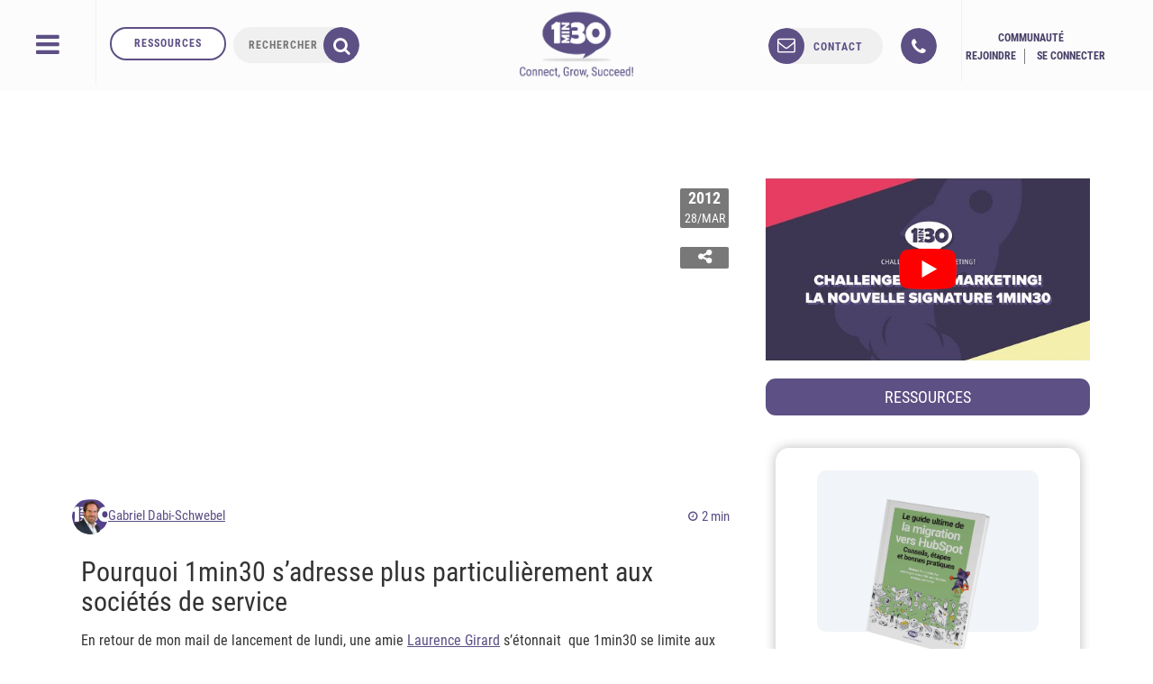

--- FILE ---
content_type: text/html; charset=UTF-8
request_url: https://www.1min30.com/1min30/pourquoi-1min30-sadresse-plus-particulierement-aux-societes-de-service-904
body_size: 53020
content:
<!DOCTYPE html>
<html lang="fr-FR" prefix="og: https://ogp.me/ns#">
<head> <script type="text/javascript">
/* <![CDATA[ */
var gform;gform||(document.addEventListener("gform_main_scripts_loaded",function(){gform.scriptsLoaded=!0}),document.addEventListener("gform/theme/scripts_loaded",function(){gform.themeScriptsLoaded=!0}),window.addEventListener("DOMContentLoaded",function(){gform.domLoaded=!0}),gform={domLoaded:!1,scriptsLoaded:!1,themeScriptsLoaded:!1,isFormEditor:()=>"function"==typeof InitializeEditor,callIfLoaded:function(o){return!(!gform.domLoaded||!gform.scriptsLoaded||!gform.themeScriptsLoaded&&!gform.isFormEditor()||(gform.isFormEditor()&&console.warn("The use of gform.initializeOnLoaded() is deprecated in the form editor context and will be removed in Gravity Forms 3.1."),o(),0))},initializeOnLoaded:function(o){gform.callIfLoaded(o)||(document.addEventListener("gform_main_scripts_loaded",()=>{gform.scriptsLoaded=!0,gform.callIfLoaded(o)}),document.addEventListener("gform/theme/scripts_loaded",()=>{gform.themeScriptsLoaded=!0,gform.callIfLoaded(o)}),window.addEventListener("DOMContentLoaded",()=>{gform.domLoaded=!0,gform.callIfLoaded(o)}))},hooks:{action:{},filter:{}},addAction:function(o,r,e,t){gform.addHook("action",o,r,e,t)},addFilter:function(o,r,e,t){gform.addHook("filter",o,r,e,t)},doAction:function(o){gform.doHook("action",o,arguments)},applyFilters:function(o){return gform.doHook("filter",o,arguments)},removeAction:function(o,r){gform.removeHook("action",o,r)},removeFilter:function(o,r,e){gform.removeHook("filter",o,r,e)},addHook:function(o,r,e,t,n){null==gform.hooks[o][r]&&(gform.hooks[o][r]=[]);var d=gform.hooks[o][r];null==n&&(n=r+"_"+d.length),gform.hooks[o][r].push({tag:n,callable:e,priority:t=null==t?10:t})},doHook:function(r,o,e){var t;if(e=Array.prototype.slice.call(e,1),null!=gform.hooks[r][o]&&((o=gform.hooks[r][o]).sort(function(o,r){return o.priority-r.priority}),o.forEach(function(o){"function"!=typeof(t=o.callable)&&(t=window[t]),"action"==r?t.apply(null,e):e[0]=t.apply(null,e)})),"filter"==r)return e[0]},removeHook:function(o,r,t,n){var e;null!=gform.hooks[o][r]&&(e=(e=gform.hooks[o][r]).filter(function(o,r,e){return!!(null!=n&&n!=o.tag||null!=t&&t!=o.priority)}),gform.hooks[o][r]=e)}});
/* ]]> */
</script>
<meta charset="UTF-8"><script>if(navigator.userAgent.match(/MSIE|Internet Explorer/i)||navigator.userAgent.match(/Trident\/7\..*?rv:11/i)){var href=document.location.href;if(!href.match(/[?&]nowprocket/)){if(href.indexOf("?")==-1){if(href.indexOf("#")==-1){document.location.href=href+"?nowprocket=1"}else{document.location.href=href.replace("#","?nowprocket=1#")}}else{if(href.indexOf("#")==-1){document.location.href=href+"&nowprocket=1"}else{document.location.href=href.replace("#","&nowprocket=1#")}}}}</script><script>(()=>{class RocketLazyLoadScripts{constructor(){this.v="1.2.6",this.triggerEvents=["keydown","mousedown","mousemove","touchmove","touchstart","touchend","wheel"],this.userEventHandler=this.t.bind(this),this.touchStartHandler=this.i.bind(this),this.touchMoveHandler=this.o.bind(this),this.touchEndHandler=this.h.bind(this),this.clickHandler=this.u.bind(this),this.interceptedClicks=[],this.interceptedClickListeners=[],this.l(this),window.addEventListener("pageshow",(t=>{this.persisted=t.persisted,this.everythingLoaded&&this.m()})),this.CSPIssue=sessionStorage.getItem("rocketCSPIssue"),document.addEventListener("securitypolicyviolation",(t=>{this.CSPIssue||"script-src-elem"!==t.violatedDirective||"data"!==t.blockedURI||(this.CSPIssue=!0,sessionStorage.setItem("rocketCSPIssue",!0))})),document.addEventListener("DOMContentLoaded",(()=>{this.k()})),this.delayedScripts={normal:[],async:[],defer:[]},this.trash=[],this.allJQueries=[]}p(t){document.hidden?t.t():(this.triggerEvents.forEach((e=>window.addEventListener(e,t.userEventHandler,{passive:!0}))),window.addEventListener("touchstart",t.touchStartHandler,{passive:!0}),window.addEventListener("mousedown",t.touchStartHandler),document.addEventListener("visibilitychange",t.userEventHandler))}_(){this.triggerEvents.forEach((t=>window.removeEventListener(t,this.userEventHandler,{passive:!0}))),document.removeEventListener("visibilitychange",this.userEventHandler)}i(t){"HTML"!==t.target.tagName&&(window.addEventListener("touchend",this.touchEndHandler),window.addEventListener("mouseup",this.touchEndHandler),window.addEventListener("touchmove",this.touchMoveHandler,{passive:!0}),window.addEventListener("mousemove",this.touchMoveHandler),t.target.addEventListener("click",this.clickHandler),this.L(t.target,!0),this.S(t.target,"onclick","rocket-onclick"),this.C())}o(t){window.removeEventListener("touchend",this.touchEndHandler),window.removeEventListener("mouseup",this.touchEndHandler),window.removeEventListener("touchmove",this.touchMoveHandler,{passive:!0}),window.removeEventListener("mousemove",this.touchMoveHandler),t.target.removeEventListener("click",this.clickHandler),this.L(t.target,!1),this.S(t.target,"rocket-onclick","onclick"),this.M()}h(){window.removeEventListener("touchend",this.touchEndHandler),window.removeEventListener("mouseup",this.touchEndHandler),window.removeEventListener("touchmove",this.touchMoveHandler,{passive:!0}),window.removeEventListener("mousemove",this.touchMoveHandler)}u(t){t.target.removeEventListener("click",this.clickHandler),this.L(t.target,!1),this.S(t.target,"rocket-onclick","onclick"),this.interceptedClicks.push(t),t.preventDefault(),t.stopPropagation(),t.stopImmediatePropagation(),this.M()}O(){window.removeEventListener("touchstart",this.touchStartHandler,{passive:!0}),window.removeEventListener("mousedown",this.touchStartHandler),this.interceptedClicks.forEach((t=>{t.target.dispatchEvent(new MouseEvent("click",{view:t.view,bubbles:!0,cancelable:!0}))}))}l(t){EventTarget.prototype.addEventListenerWPRocketBase=EventTarget.prototype.addEventListener,EventTarget.prototype.addEventListener=function(e,i,o){"click"!==e||t.windowLoaded||i===t.clickHandler||t.interceptedClickListeners.push({target:this,func:i,options:o}),(this||window).addEventListenerWPRocketBase(e,i,o)}}L(t,e){this.interceptedClickListeners.forEach((i=>{i.target===t&&(e?t.removeEventListener("click",i.func,i.options):t.addEventListener("click",i.func,i.options))})),t.parentNode!==document.documentElement&&this.L(t.parentNode,e)}D(){return new Promise((t=>{this.P?this.M=t:t()}))}C(){this.P=!0}M(){this.P=!1}S(t,e,i){t.hasAttribute&&t.hasAttribute(e)&&(event.target.setAttribute(i,event.target.getAttribute(e)),event.target.removeAttribute(e))}t(){this._(this),"loading"===document.readyState?document.addEventListener("DOMContentLoaded",this.R.bind(this)):this.R()}k(){let t=[];document.querySelectorAll("script[type=rocketlazyloadscript][data-rocket-src]").forEach((e=>{let i=e.getAttribute("data-rocket-src");if(i&&!i.startsWith("data:")){0===i.indexOf("//")&&(i=location.protocol+i);try{const o=new URL(i).origin;o!==location.origin&&t.push({src:o,crossOrigin:e.crossOrigin||"module"===e.getAttribute("data-rocket-type")})}catch(t){}}})),t=[...new Map(t.map((t=>[JSON.stringify(t),t]))).values()],this.T(t,"preconnect")}async R(){this.lastBreath=Date.now(),this.j(this),this.F(this),this.I(),this.W(),this.q(),await this.A(this.delayedScripts.normal),await this.A(this.delayedScripts.defer),await this.A(this.delayedScripts.async);try{await this.U(),await this.H(this),await this.J()}catch(t){console.error(t)}window.dispatchEvent(new Event("rocket-allScriptsLoaded")),this.everythingLoaded=!0,this.D().then((()=>{this.O()})),this.N()}W(){document.querySelectorAll("script[type=rocketlazyloadscript]").forEach((t=>{t.hasAttribute("data-rocket-src")?t.hasAttribute("async")&&!1!==t.async?this.delayedScripts.async.push(t):t.hasAttribute("defer")&&!1!==t.defer||"module"===t.getAttribute("data-rocket-type")?this.delayedScripts.defer.push(t):this.delayedScripts.normal.push(t):this.delayedScripts.normal.push(t)}))}async B(t){if(await this.G(),!0!==t.noModule||!("noModule"in HTMLScriptElement.prototype))return new Promise((e=>{let i;function o(){(i||t).setAttribute("data-rocket-status","executed"),e()}try{if(navigator.userAgent.indexOf("Firefox/")>0||""===navigator.vendor||this.CSPIssue)i=document.createElement("script"),[...t.attributes].forEach((t=>{let e=t.nodeName;"type"!==e&&("data-rocket-type"===e&&(e="type"),"data-rocket-src"===e&&(e="src"),i.setAttribute(e,t.nodeValue))})),t.text&&(i.text=t.text),i.hasAttribute("src")?(i.addEventListener("load",o),i.addEventListener("error",(function(){i.setAttribute("data-rocket-status","failed-network"),e()})),setTimeout((()=>{i.isConnected||e()}),1)):(i.text=t.text,o()),t.parentNode.replaceChild(i,t);else{const i=t.getAttribute("data-rocket-type"),s=t.getAttribute("data-rocket-src");i?(t.type=i,t.removeAttribute("data-rocket-type")):t.removeAttribute("type"),t.addEventListener("load",o),t.addEventListener("error",(i=>{this.CSPIssue&&i.target.src.startsWith("data:")?(console.log("WPRocket: data-uri blocked by CSP -> fallback"),t.removeAttribute("src"),this.B(t).then(e)):(t.setAttribute("data-rocket-status","failed-network"),e())})),s?(t.removeAttribute("data-rocket-src"),t.src=s):t.src="data:text/javascript;base64,"+window.btoa(unescape(encodeURIComponent(t.text)))}}catch(i){t.setAttribute("data-rocket-status","failed-transform"),e()}}));t.setAttribute("data-rocket-status","skipped")}async A(t){const e=t.shift();return e&&e.isConnected?(await this.B(e),this.A(t)):Promise.resolve()}q(){this.T([...this.delayedScripts.normal,...this.delayedScripts.defer,...this.delayedScripts.async],"preload")}T(t,e){var i=document.createDocumentFragment();t.forEach((t=>{const o=t.getAttribute&&t.getAttribute("data-rocket-src")||t.src;if(o&&!o.startsWith("data:")){const s=document.createElement("link");s.href=o,s.rel=e,"preconnect"!==e&&(s.as="script"),t.getAttribute&&"module"===t.getAttribute("data-rocket-type")&&(s.crossOrigin=!0),t.crossOrigin&&(s.crossOrigin=t.crossOrigin),t.integrity&&(s.integrity=t.integrity),i.appendChild(s),this.trash.push(s)}})),document.head.appendChild(i)}j(t){let e={};function i(i,o){return e[o].eventsToRewrite.indexOf(i)>=0&&!t.everythingLoaded?"rocket-"+i:i}function o(t,o){!function(t){e[t]||(e[t]={originalFunctions:{add:t.addEventListener,remove:t.removeEventListener},eventsToRewrite:[]},t.addEventListener=function(){arguments[0]=i(arguments[0],t),e[t].originalFunctions.add.apply(t,arguments)},t.removeEventListener=function(){arguments[0]=i(arguments[0],t),e[t].originalFunctions.remove.apply(t,arguments)})}(t),e[t].eventsToRewrite.push(o)}function s(e,i){let o=e[i];e[i]=null,Object.defineProperty(e,i,{get:()=>o||function(){},set(s){t.everythingLoaded?o=s:e["rocket"+i]=o=s}})}o(document,"DOMContentLoaded"),o(window,"DOMContentLoaded"),o(window,"load"),o(window,"pageshow"),o(document,"readystatechange"),s(document,"onreadystatechange"),s(window,"onload"),s(window,"onpageshow");try{Object.defineProperty(document,"readyState",{get:()=>t.rocketReadyState,set(e){t.rocketReadyState=e},configurable:!0}),document.readyState="loading"}catch(t){console.log("WPRocket DJE readyState conflict, bypassing")}}F(t){let e;function i(e){return t.everythingLoaded?e:e.split(" ").map((t=>"load"===t||0===t.indexOf("load.")?"rocket-jquery-load":t)).join(" ")}function o(o){function s(t){const e=o.fn[t];o.fn[t]=o.fn.init.prototype[t]=function(){return this[0]===window&&("string"==typeof arguments[0]||arguments[0]instanceof String?arguments[0]=i(arguments[0]):"object"==typeof arguments[0]&&Object.keys(arguments[0]).forEach((t=>{const e=arguments[0][t];delete arguments[0][t],arguments[0][i(t)]=e}))),e.apply(this,arguments),this}}o&&o.fn&&!t.allJQueries.includes(o)&&(o.fn.ready=o.fn.init.prototype.ready=function(e){return t.domReadyFired?e.bind(document)(o):document.addEventListener("rocket-DOMContentLoaded",(()=>e.bind(document)(o))),o([])},s("on"),s("one"),t.allJQueries.push(o)),e=o}o(window.jQuery),Object.defineProperty(window,"jQuery",{get:()=>e,set(t){o(t)}})}async H(t){const e=document.querySelector("script[data-webpack]");e&&(await async function(){return new Promise((t=>{e.addEventListener("load",t),e.addEventListener("error",t)}))}(),await t.K(),await t.H(t))}async U(){this.domReadyFired=!0;try{document.readyState="interactive"}catch(t){}await this.G(),document.dispatchEvent(new Event("rocket-readystatechange")),await this.G(),document.rocketonreadystatechange&&document.rocketonreadystatechange(),await this.G(),document.dispatchEvent(new Event("rocket-DOMContentLoaded")),await this.G(),window.dispatchEvent(new Event("rocket-DOMContentLoaded"))}async J(){try{document.readyState="complete"}catch(t){}await this.G(),document.dispatchEvent(new Event("rocket-readystatechange")),await this.G(),document.rocketonreadystatechange&&document.rocketonreadystatechange(),await this.G(),window.dispatchEvent(new Event("rocket-load")),await this.G(),window.rocketonload&&window.rocketonload(),await this.G(),this.allJQueries.forEach((t=>t(window).trigger("rocket-jquery-load"))),await this.G();const t=new Event("rocket-pageshow");t.persisted=this.persisted,window.dispatchEvent(t),await this.G(),window.rocketonpageshow&&window.rocketonpageshow({persisted:this.persisted}),this.windowLoaded=!0}m(){document.onreadystatechange&&document.onreadystatechange(),window.onload&&window.onload(),window.onpageshow&&window.onpageshow({persisted:this.persisted})}I(){const t=new Map;document.write=document.writeln=function(e){const i=document.currentScript;i||console.error("WPRocket unable to document.write this: "+e);const o=document.createRange(),s=i.parentElement;let n=t.get(i);void 0===n&&(n=i.nextSibling,t.set(i,n));const c=document.createDocumentFragment();o.setStart(c,0),c.appendChild(o.createContextualFragment(e)),s.insertBefore(c,n)}}async G(){Date.now()-this.lastBreath>45&&(await this.K(),this.lastBreath=Date.now())}async K(){return document.hidden?new Promise((t=>setTimeout(t))):new Promise((t=>requestAnimationFrame(t)))}N(){this.trash.forEach((t=>t.remove()))}static run(){const t=new RocketLazyLoadScripts;t.p(t)}}RocketLazyLoadScripts.run()})();</script>
	<title>Storytelling</title>
	
	<meta name="twitter:dnt" content="on">
	<meta name="viewport" content="width=device-width">
	<meta name="theme-color" content="#5D5085">
    <meta name="google-signin-scope" content="https://www.googleapis.com/auth/analytics.readonly">
    <meta name="p:domain_verify" content="de0ed7b801bccb1ea0b9aadcd6168fa1"/>
	<link rel="icon" type="image/png" href="https://cdn.1min30.com/wp-content/uploads/2017/07/favicon-16x16.png" sizes="16x16">
	<link rel="icon" type="image/png" href="" sizes="32x32"> 
	<link rel="apple-touch-icon" sizes="180x180" href="https://cdn.1min30.com/wp-content/uploads/2016/02/favicon-1-1.png">
	<link rel="mask-icon" href="" color="#5d5085">
	<link rel="shortcut icon" href="https://cdn.1min30.com/wp-content/uploads/2017/07/favicon-16x16.png">

	<meta name="google-signin-client_id" content="801455102124-30jg9fns7gq6tiv0fqqm82gt5nb9oo0e.apps.googleusercontent.com">
	<script type="rocketlazyloadscript" data-rocket-type="text/javascript">
		window.smartlook||(function(d) {
		var o=smartlook=function(){ o.api.push(arguments)},h=d.getElementsByTagName('head')[0];
		var c=d.createElement('script');o.api=new Array();c.async=true;c.type='text/javascript';
		c.charset='utf-8';c.src='https://rec.smartlook.com/recorder.js';h.appendChild(c);
		})(document);
		smartlook('init', '3f62ee0244b8b36948c9fa6508d617a9f5c6b2f5');
	</script>
	<script type="rocketlazyloadscript" data-minify="1" data-rocket-src="https://cdn.1min30.com/wp-content/uploads/wp_rocket/cache/min/1/js/platform.js?ver=1753892564" async defer></script>
	<!--  <script src="https://cdn.1min30.com/wp-content/plugins/gravityforms/js/conditional_logic.min.js"></script>  -->

		<meta name="keywords" content="" />

	<!--[if lt IE 9]>
	<script>
	document.createElement('video');
	</script>
	<![endif]-->
	                        <script type="rocketlazyloadscript">
                            /* You can add more configuration options to webfontloader by previously defining the WebFontConfig with your options */
                            if ( typeof WebFontConfig === "undefined" ) {
                                WebFontConfig = new Object();
                            }
                            WebFontConfig['google'] = {families: ['Abel:400']};

                            (function() {
                                var wf = document.createElement( 'script' );
                                wf.src = 'https://ajax.googleapis.com/ajax/libs/webfont/1.5.3/webfont.js';
                                wf.type = 'text/javascript';
                                wf.async = 'true';
                                var s = document.getElementsByTagName( 'script' )[0];
                                s.parentNode.insertBefore( wf, s );
                            })();
                        </script>
                        <link rel="preload" href="https://cdn.1min30.com/wp-content/plugins/webperformer/fonts/roboto-condensed-v19-latin-regular.woff2" as="font" type="font/woff2" crossorigin="anonymous">
        <link rel="preload" href="https://cdn.1min30.com/wp-content/themes/1min30-base-theme/assets/css/core/fonts/fontawesome-webfont.woff2?v=4.6.2" as="font" type="font/woff2" crossorigin="anonymous">
<script type="rocketlazyloadscript" data-rocket-type="text/javascript">
var trackScrolling=true;
var trackScrollingPercentage=true;
var ScrollingPercentageNumber=10;
var stLogInterval=10*1000;
var cutOffTime=900;
var trackNoEvents=true;
var trackNoMaxTime=false;
var docTitle='Pourquoi 1min30 s&rsquo;adresse plus particulièrement aux sociétés de service';
</script>

<!-- Social Warfare v4.5.4 https://warfareplugins.com - BEGINNING OF OUTPUT -->
<style>
	@font-face {
		font-family: "sw-icon-font";
		src:url("https://cdn.1min30.com/wp-content/plugins/social-warfare/assets/fonts/sw-icon-font.eot?ver=4.5.4");
		src:url("https://cdn.1min30.com/wp-content/plugins/social-warfare/assets/fonts/sw-icon-font.eot?ver=4.5.4#iefix") format("embedded-opentype"),
		url("https://cdn.1min30.com/wp-content/plugins/social-warfare/assets/fonts/sw-icon-font.woff?ver=4.5.4") format("woff"),
		url("https://cdn.1min30.com/wp-content/plugins/social-warfare/assets/fonts/sw-icon-font.ttf?ver=4.5.4") format("truetype"),
		url("https://cdn.1min30.com/wp-content/plugins/social-warfare/assets/fonts/sw-icon-font.svg?ver=4.5.4#1445203416") format("svg");
		font-weight: normal;
		font-style: normal;
		font-display:block;
	}
</style>
<!-- Social Warfare v4.5.4 https://warfareplugins.com - END OF OUTPUT -->


<!-- Optimisation des moteurs de recherche par Rank Math - https://rankmath.com/ -->
<meta name="description" content="Pourquoi 1min30 s&#039;adresse plus particulièrement aux sociétés de service. De l&#039;art du Storytelling pour les cabines d&#039;avocat, d&#039;expertise comptable, et autres sociétés de services"/>
<meta name="robots" content="follow, index, max-snippet:-1, max-video-preview:-1, max-image-preview:large"/>
<link rel="canonical" href="https://www.1min30.com/1min30/pourquoi-1min30-sadresse-plus-particulierement-aux-societes-de-service-904" />
<meta property="og:locale" content="fr_FR" />
<meta property="og:type" content="article" />
<meta property="og:title" content="Storytelling" />
<meta property="og:description" content="Pourquoi 1min30 s&#039;adresse plus particulièrement aux sociétés de service. De l&#039;art du Storytelling pour les cabines d&#039;avocat, d&#039;expertise comptable, et autres sociétés de services" />
<meta property="og:url" content="https://www.1min30.com/1min30/pourquoi-1min30-sadresse-plus-particulierement-aux-societes-de-service-904" />
<meta property="og:site_name" content="Agence 1min30" />
<meta property="article:section" content="Actualité 1min30" />
<meta property="og:updated_time" content="2022-05-27T10:56:27+02:00" />
<meta property="article:published_time" content="2012-03-28T09:59:32+02:00" />
<meta property="article:modified_time" content="2022-05-27T10:56:27+02:00" />
<meta name="twitter:card" content="summary_large_image" />
<meta name="twitter:title" content="Storytelling" />
<meta name="twitter:description" content="Pourquoi 1min30 s&#039;adresse plus particulièrement aux sociétés de service. De l&#039;art du Storytelling pour les cabines d&#039;avocat, d&#039;expertise comptable, et autres sociétés de services" />
<meta name="twitter:label1" content="Écrit par" />
<meta name="twitter:data1" content="Gabriel Dabi-Schwebel" />
<meta name="twitter:label2" content="Temps de lecture" />
<meta name="twitter:data2" content="1 minute" />
<script type="application/ld+json" class="rank-math-schema">{"@context":"https://schema.org","@graph":[{"@type":"Organization","@id":"https://www.1min30.com/#organization","name":"Alesiacom","url":"https://www.1min30.com"},{"@type":"WebSite","@id":"https://www.1min30.com/#website","url":"https://www.1min30.com","name":"Alesiacom","publisher":{"@id":"https://www.1min30.com/#organization"},"inLanguage":"fr-FR"},{"@type":"WebPage","@id":"https://www.1min30.com/1min30/pourquoi-1min30-sadresse-plus-particulierement-aux-societes-de-service-904#webpage","url":"https://www.1min30.com/1min30/pourquoi-1min30-sadresse-plus-particulierement-aux-societes-de-service-904","name":"Storytelling","datePublished":"2012-03-28T09:59:32+02:00","dateModified":"2022-05-27T10:56:27+02:00","isPartOf":{"@id":"https://www.1min30.com/#website"},"inLanguage":"fr-FR"},{"@type":"BlogPosting","headline":"Storytelling","datePublished":"2012-03-28T09:59:32+02:00","dateModified":"2022-05-27T10:56:27+02:00","author":{"@type":"Person","name":"Gabriel Dabi-Schwebel"},"description":"Pourquoi 1min30 s'adresse plus particuli\u00e8rement aux soci\u00e9t\u00e9s de service. De l'art du Storytelling pour les cabines d'avocat, d'expertise comptable, et autres soci\u00e9t\u00e9s de services","name":"Storytelling","@id":"https://www.1min30.com/1min30/pourquoi-1min30-sadresse-plus-particulierement-aux-societes-de-service-904#schema-33686803","isPartOf":{"@id":"https://www.1min30.com/1min30/pourquoi-1min30-sadresse-plus-particulierement-aux-societes-de-service-904#webpage"},"publisher":{"@id":"https://www.1min30.com/#organization"},"inLanguage":"fr-FR","mainEntityOfPage":{"@id":"https://www.1min30.com/1min30/pourquoi-1min30-sadresse-plus-particulierement-aux-societes-de-service-904#webpage"}}]}</script>
<!-- /Extension Rank Math WordPress SEO -->

<link rel="amphtml" href="https://www.1min30.com/1min30/pourquoi-1min30-sadresse-plus-particulierement-aux-societes-de-service-904/amp" /><meta name="generator" content="AMP for WP 1.1.2"/><link rel='dns-prefetch' href='//js.hs-scripts.com' />
<link rel='dns-prefetch' href='//www.googletagmanager.com' />
<link rel='dns-prefetch' href='//maps.googleapis.com' />
<link rel='dns-prefetch' href='//www.googleoptimize.com' />
<link rel='dns-prefetch' href='//www.googleadservices.com' />
<link rel='dns-prefetch' href='//googleads.g.doubleclick.net' />
<link rel='dns-prefetch' href='//connect.facebook.net' />
<link rel="alternate" type="application/rss+xml" title="Agence 1min30 &raquo; Pourquoi 1min30 s&rsquo;adresse plus particulièrement aux sociétés de service Flux des commentaires" href="https://www.1min30.com/1min30/pourquoi-1min30-sadresse-plus-particulierement-aux-societes-de-service-904/feed" />
<link rel="alternate" title="oEmbed (JSON)" type="application/json+oembed" href="https://www.1min30.com/wp-json/oembed/1.0/embed?url=https%3A%2F%2Fwww.1min30.com%2F1min30%2Fpourquoi-1min30-sadresse-plus-particulierement-aux-societes-de-service-904" />
<link rel="alternate" title="oEmbed (XML)" type="text/xml+oembed" href="https://www.1min30.com/wp-json/oembed/1.0/embed?url=https%3A%2F%2Fwww.1min30.com%2F1min30%2Fpourquoi-1min30-sadresse-plus-particulierement-aux-societes-de-service-904&#038;format=xml" />
<style id='wp-img-auto-sizes-contain-inline-css' type='text/css'>
img:is([sizes=auto i],[sizes^="auto," i]){contain-intrinsic-size:3000px 1500px}
/*# sourceURL=wp-img-auto-sizes-contain-inline-css */
</style>
<link rel='stylesheet' id='social-warfare-block-css-css' href='https://cdn.1min30.com/wp-content/plugins/social-warfare/assets/js/post-editor/dist/blocks.style.build.css?ver=6.9' type='text/css' media='all' />
<link rel='stylesheet' id='local-fonts-css' href='https://cdn.1min30.com/wp-content/plugins/webperformer/css/font-faces.css?ver=1.0.0' type='text/css' media='all' />
<link rel='stylesheet' id='tweaks-css' href='https://cdn.1min30.com/wp-content/plugins/webperformer/css/tweaks.css?ver=1.0.0' type='text/css' media='all' />
<style id='wp-emoji-styles-inline-css' type='text/css'>

	img.wp-smiley, img.emoji {
		display: inline !important;
		border: none !important;
		box-shadow: none !important;
		height: 1em !important;
		width: 1em !important;
		margin: 0 0.07em !important;
		vertical-align: -0.1em !important;
		background: none !important;
		padding: 0 !important;
	}
/*# sourceURL=wp-emoji-styles-inline-css */
</style>
<link rel='stylesheet' id='wp-block-library-css' href='https://cdn.1min30.com/wp-includes/css/dist/block-library/common.min.css?ver=6.9' type='text/css' media='all' />
<style id='global-styles-inline-css' type='text/css'>
:root{--wp--preset--aspect-ratio--square: 1;--wp--preset--aspect-ratio--4-3: 4/3;--wp--preset--aspect-ratio--3-4: 3/4;--wp--preset--aspect-ratio--3-2: 3/2;--wp--preset--aspect-ratio--2-3: 2/3;--wp--preset--aspect-ratio--16-9: 16/9;--wp--preset--aspect-ratio--9-16: 9/16;--wp--preset--color--black: #000000;--wp--preset--color--cyan-bluish-gray: #abb8c3;--wp--preset--color--white: #ffffff;--wp--preset--color--pale-pink: #f78da7;--wp--preset--color--vivid-red: #cf2e2e;--wp--preset--color--luminous-vivid-orange: #ff6900;--wp--preset--color--luminous-vivid-amber: #fcb900;--wp--preset--color--light-green-cyan: #7bdcb5;--wp--preset--color--vivid-green-cyan: #00d084;--wp--preset--color--pale-cyan-blue: #8ed1fc;--wp--preset--color--vivid-cyan-blue: #0693e3;--wp--preset--color--vivid-purple: #9b51e0;--wp--preset--gradient--vivid-cyan-blue-to-vivid-purple: linear-gradient(135deg,rgb(6,147,227) 0%,rgb(155,81,224) 100%);--wp--preset--gradient--light-green-cyan-to-vivid-green-cyan: linear-gradient(135deg,rgb(122,220,180) 0%,rgb(0,208,130) 100%);--wp--preset--gradient--luminous-vivid-amber-to-luminous-vivid-orange: linear-gradient(135deg,rgb(252,185,0) 0%,rgb(255,105,0) 100%);--wp--preset--gradient--luminous-vivid-orange-to-vivid-red: linear-gradient(135deg,rgb(255,105,0) 0%,rgb(207,46,46) 100%);--wp--preset--gradient--very-light-gray-to-cyan-bluish-gray: linear-gradient(135deg,rgb(238,238,238) 0%,rgb(169,184,195) 100%);--wp--preset--gradient--cool-to-warm-spectrum: linear-gradient(135deg,rgb(74,234,220) 0%,rgb(151,120,209) 20%,rgb(207,42,186) 40%,rgb(238,44,130) 60%,rgb(251,105,98) 80%,rgb(254,248,76) 100%);--wp--preset--gradient--blush-light-purple: linear-gradient(135deg,rgb(255,206,236) 0%,rgb(152,150,240) 100%);--wp--preset--gradient--blush-bordeaux: linear-gradient(135deg,rgb(254,205,165) 0%,rgb(254,45,45) 50%,rgb(107,0,62) 100%);--wp--preset--gradient--luminous-dusk: linear-gradient(135deg,rgb(255,203,112) 0%,rgb(199,81,192) 50%,rgb(65,88,208) 100%);--wp--preset--gradient--pale-ocean: linear-gradient(135deg,rgb(255,245,203) 0%,rgb(182,227,212) 50%,rgb(51,167,181) 100%);--wp--preset--gradient--electric-grass: linear-gradient(135deg,rgb(202,248,128) 0%,rgb(113,206,126) 100%);--wp--preset--gradient--midnight: linear-gradient(135deg,rgb(2,3,129) 0%,rgb(40,116,252) 100%);--wp--preset--font-size--small: 13px;--wp--preset--font-size--medium: 20px;--wp--preset--font-size--large: 36px;--wp--preset--font-size--x-large: 42px;--wp--preset--spacing--20: 0.44rem;--wp--preset--spacing--30: 0.67rem;--wp--preset--spacing--40: 1rem;--wp--preset--spacing--50: 1.5rem;--wp--preset--spacing--60: 2.25rem;--wp--preset--spacing--70: 3.38rem;--wp--preset--spacing--80: 5.06rem;--wp--preset--shadow--natural: 6px 6px 9px rgba(0, 0, 0, 0.2);--wp--preset--shadow--deep: 12px 12px 50px rgba(0, 0, 0, 0.4);--wp--preset--shadow--sharp: 6px 6px 0px rgba(0, 0, 0, 0.2);--wp--preset--shadow--outlined: 6px 6px 0px -3px rgb(255, 255, 255), 6px 6px rgb(0, 0, 0);--wp--preset--shadow--crisp: 6px 6px 0px rgb(0, 0, 0);}:where(.is-layout-flex){gap: 0.5em;}:where(.is-layout-grid){gap: 0.5em;}body .is-layout-flex{display: flex;}.is-layout-flex{flex-wrap: wrap;align-items: center;}.is-layout-flex > :is(*, div){margin: 0;}body .is-layout-grid{display: grid;}.is-layout-grid > :is(*, div){margin: 0;}:where(.wp-block-columns.is-layout-flex){gap: 2em;}:where(.wp-block-columns.is-layout-grid){gap: 2em;}:where(.wp-block-post-template.is-layout-flex){gap: 1.25em;}:where(.wp-block-post-template.is-layout-grid){gap: 1.25em;}.has-black-color{color: var(--wp--preset--color--black) !important;}.has-cyan-bluish-gray-color{color: var(--wp--preset--color--cyan-bluish-gray) !important;}.has-white-color{color: var(--wp--preset--color--white) !important;}.has-pale-pink-color{color: var(--wp--preset--color--pale-pink) !important;}.has-vivid-red-color{color: var(--wp--preset--color--vivid-red) !important;}.has-luminous-vivid-orange-color{color: var(--wp--preset--color--luminous-vivid-orange) !important;}.has-luminous-vivid-amber-color{color: var(--wp--preset--color--luminous-vivid-amber) !important;}.has-light-green-cyan-color{color: var(--wp--preset--color--light-green-cyan) !important;}.has-vivid-green-cyan-color{color: var(--wp--preset--color--vivid-green-cyan) !important;}.has-pale-cyan-blue-color{color: var(--wp--preset--color--pale-cyan-blue) !important;}.has-vivid-cyan-blue-color{color: var(--wp--preset--color--vivid-cyan-blue) !important;}.has-vivid-purple-color{color: var(--wp--preset--color--vivid-purple) !important;}.has-black-background-color{background-color: var(--wp--preset--color--black) !important;}.has-cyan-bluish-gray-background-color{background-color: var(--wp--preset--color--cyan-bluish-gray) !important;}.has-white-background-color{background-color: var(--wp--preset--color--white) !important;}.has-pale-pink-background-color{background-color: var(--wp--preset--color--pale-pink) !important;}.has-vivid-red-background-color{background-color: var(--wp--preset--color--vivid-red) !important;}.has-luminous-vivid-orange-background-color{background-color: var(--wp--preset--color--luminous-vivid-orange) !important;}.has-luminous-vivid-amber-background-color{background-color: var(--wp--preset--color--luminous-vivid-amber) !important;}.has-light-green-cyan-background-color{background-color: var(--wp--preset--color--light-green-cyan) !important;}.has-vivid-green-cyan-background-color{background-color: var(--wp--preset--color--vivid-green-cyan) !important;}.has-pale-cyan-blue-background-color{background-color: var(--wp--preset--color--pale-cyan-blue) !important;}.has-vivid-cyan-blue-background-color{background-color: var(--wp--preset--color--vivid-cyan-blue) !important;}.has-vivid-purple-background-color{background-color: var(--wp--preset--color--vivid-purple) !important;}.has-black-border-color{border-color: var(--wp--preset--color--black) !important;}.has-cyan-bluish-gray-border-color{border-color: var(--wp--preset--color--cyan-bluish-gray) !important;}.has-white-border-color{border-color: var(--wp--preset--color--white) !important;}.has-pale-pink-border-color{border-color: var(--wp--preset--color--pale-pink) !important;}.has-vivid-red-border-color{border-color: var(--wp--preset--color--vivid-red) !important;}.has-luminous-vivid-orange-border-color{border-color: var(--wp--preset--color--luminous-vivid-orange) !important;}.has-luminous-vivid-amber-border-color{border-color: var(--wp--preset--color--luminous-vivid-amber) !important;}.has-light-green-cyan-border-color{border-color: var(--wp--preset--color--light-green-cyan) !important;}.has-vivid-green-cyan-border-color{border-color: var(--wp--preset--color--vivid-green-cyan) !important;}.has-pale-cyan-blue-border-color{border-color: var(--wp--preset--color--pale-cyan-blue) !important;}.has-vivid-cyan-blue-border-color{border-color: var(--wp--preset--color--vivid-cyan-blue) !important;}.has-vivid-purple-border-color{border-color: var(--wp--preset--color--vivid-purple) !important;}.has-vivid-cyan-blue-to-vivid-purple-gradient-background{background: var(--wp--preset--gradient--vivid-cyan-blue-to-vivid-purple) !important;}.has-light-green-cyan-to-vivid-green-cyan-gradient-background{background: var(--wp--preset--gradient--light-green-cyan-to-vivid-green-cyan) !important;}.has-luminous-vivid-amber-to-luminous-vivid-orange-gradient-background{background: var(--wp--preset--gradient--luminous-vivid-amber-to-luminous-vivid-orange) !important;}.has-luminous-vivid-orange-to-vivid-red-gradient-background{background: var(--wp--preset--gradient--luminous-vivid-orange-to-vivid-red) !important;}.has-very-light-gray-to-cyan-bluish-gray-gradient-background{background: var(--wp--preset--gradient--very-light-gray-to-cyan-bluish-gray) !important;}.has-cool-to-warm-spectrum-gradient-background{background: var(--wp--preset--gradient--cool-to-warm-spectrum) !important;}.has-blush-light-purple-gradient-background{background: var(--wp--preset--gradient--blush-light-purple) !important;}.has-blush-bordeaux-gradient-background{background: var(--wp--preset--gradient--blush-bordeaux) !important;}.has-luminous-dusk-gradient-background{background: var(--wp--preset--gradient--luminous-dusk) !important;}.has-pale-ocean-gradient-background{background: var(--wp--preset--gradient--pale-ocean) !important;}.has-electric-grass-gradient-background{background: var(--wp--preset--gradient--electric-grass) !important;}.has-midnight-gradient-background{background: var(--wp--preset--gradient--midnight) !important;}.has-small-font-size{font-size: var(--wp--preset--font-size--small) !important;}.has-medium-font-size{font-size: var(--wp--preset--font-size--medium) !important;}.has-large-font-size{font-size: var(--wp--preset--font-size--large) !important;}.has-x-large-font-size{font-size: var(--wp--preset--font-size--x-large) !important;}
/*# sourceURL=global-styles-inline-css */
</style>

<link rel='stylesheet' id='classic-theme-styles-css' href='https://cdn.1min30.com/wp-includes/css/classic-themes.min.css?ver=6.9' type='text/css' media='all' />
<link rel='stylesheet' id='som_lost_password_style-css' href='https://cdn.1min30.com/wp-content/plugins/frontend-reset-password/assets/css/password-lost.css?ver=6.9' type='text/css' media='all' />
<link rel='stylesheet' id='toc-screen-css' href='https://cdn.1min30.com/wp-content/plugins/table-of-contents-plus/screen.min.css?ver=2411.1' type='text/css' media='all' />
<link rel='stylesheet' id='pmpro_frontend_base-css' href='https://cdn.1min30.com/wp-content/plugins/paid-memberships-pro/css/frontend/base.css?ver=3.3.2' type='text/css' media='all' />
<link rel='stylesheet' id='pmpro_frontend_variation_1-css' href='https://cdn.1min30.com/wp-content/plugins/paid-memberships-pro/css/frontend/variation_1.css?ver=3.3.2' type='text/css' media='all' />
<link rel='stylesheet' id='social_warfare-css' href='https://cdn.1min30.com/wp-content/plugins/social-warfare/assets/css/style.min.css?ver=4.5.4' type='text/css' media='all' />
<link rel='stylesheet' id='bc-custom-style-css' href='https://cdn.1min30.com/wp-content/themes/1min30-base-theme/assets/css/actual/bc-custom.css?v=6373&#038;ver=6.9' type='text/css' media='all' />
<link rel='stylesheet' id='bootstrap-css' href='https://cdn.1min30.com/wp-content/themes/1min30-base-theme/assets/css/core/bootstrap.min.css?ver=1.0.0' type='text/css' media='all' />
<link rel='stylesheet' id='fa-css' href='https://cdn.1min30.com/wp-content/themes/1min30-base-theme/assets/css/core/font-awesome.min.css?ver=1.0.0' type='text/css' media='all' />
<link rel='stylesheet' id='owlcarousel-css' href='https://cdn.1min30.com/wp-content/themes/1min30-base-theme/assets/css/core/owl.carousel.css?ver=1.0.0' type='text/css' media='all' />
<link rel='stylesheet' id='core-css' href='https://cdn.1min30.com/wp-content/themes/1min30-base-theme/assets/css/core/core.css?ver=1.1.0' type='text/css' media='all' />
<link rel='stylesheet' id='jquery-ui-css' href='https://cdn.1min30.com/wp-content/themes/1min30-base-theme/assets/css/core/jquery-ui.min.css?ver=1.12.1' type='text/css' media='all' />
<link rel='stylesheet' id='fancybox-css' href='https://cdn.1min30.com/wp-content/themes/1min30-base-theme/assets/css/core/fancybox.css?ver=1.1.0' type='text/css' media='all' />
<link rel='stylesheet' id='prism-css' href='https://cdn.1min30.com/wp-content/themes/1min30-base-theme/assets/css/core/prism.css?ver=1.0.0' type='text/css' media='all' />
<link rel='stylesheet' id='component-css' href='https://cdn.1min30.com/wp-content/themes/1min30-base-theme/assets/css/actual/component.css?ver=1.1.0' type='text/css' media='all' />
<link rel='stylesheet' id='style-general-css' href='https://cdn.1min30.com/wp-content/themes/1min30-base-theme/assets/css/actual/general.css?ver=1.1.0' type='text/css' media='all' />
<link rel='stylesheet' id='bootstrap-slider-css' href='https://cdn.1min30.com/wp-content/themes/1min30-base-theme/assets/css/actual/bootstrap-slider.min.css?ver=1.1.0' type='text/css' media='all' />
<link rel='stylesheet' id='style-css' href='https://cdn.1min30.com/wp-content/themes/1min30-base-theme/assets/css/actual/style.css?ver=1.1.0' type='text/css' media='all' />
<style id='rocket-lazyload-inline-css' type='text/css'>
.rll-youtube-player{position:relative;padding-bottom:56.23%;height:0;overflow:hidden;max-width:100%;}.rll-youtube-player:focus-within{outline: 2px solid currentColor;outline-offset: 5px;}.rll-youtube-player iframe{position:absolute;top:0;left:0;width:100%;height:100%;z-index:100;background:0 0}.rll-youtube-player img{bottom:0;display:block;left:0;margin:auto;max-width:100%;width:100%;position:absolute;right:0;top:0;border:none;height:auto;-webkit-transition:.4s all;-moz-transition:.4s all;transition:.4s all}.rll-youtube-player img:hover{-webkit-filter:brightness(75%)}.rll-youtube-player .play{height:100%;width:100%;left:0;top:0;position:absolute;background:url(https://cdn.1min30.com/wp-content/plugins/wp-rocket/assets/img/youtube.png) no-repeat center;background-color: transparent !important;cursor:pointer;border:none;}
/*# sourceURL=rocket-lazyload-inline-css */
</style>
<script type="text/javascript" src="https://cdn.1min30.com/wp-includes/js/jquery/jquery.min.js?ver=3.7.1" id="jquery-core-js" data-rocket-defer defer></script>

<!-- Extrait de code de la balise Google (gtag.js) ajouté par Site Kit -->

<!-- Extrait Google Analytics ajouté par Site Kit -->
<script type="rocketlazyloadscript" data-rocket-type="text/javascript" data-rocket-src="https://www.googletagmanager.com/gtag/js?id=GT-PBSJLHJ" id="google_gtagjs-js" async></script>
<script type="rocketlazyloadscript" data-rocket-type="text/javascript" id="google_gtagjs-js-after">
/* <![CDATA[ */
window.dataLayer = window.dataLayer || [];function gtag(){dataLayer.push(arguments);}
gtag("set","linker",{"domains":["www.1min30.com"]});
gtag("js", new Date());
gtag("set", "developer_id.dZTNiMT", true);
gtag("config", "GT-PBSJLHJ");
//# sourceURL=google_gtagjs-js-after
/* ]]> */
</script>

<!-- Extrait de code de la balise Google de fin (gtag.js) ajouté par Site Kit -->
<script type="rocketlazyloadscript" data-minify="1" data-rocket-type="text/javascript" data-rocket-src="https://cdn.1min30.com/wp-content/uploads/wp_rocket/cache/min/1/wp-content/themes/1min30-base-theme/assets/js/actual/prism.js?ver=1753892564" id="prismjs-js" data-rocket-defer defer></script>
<script type="rocketlazyloadscript" data-minify="1" data-rocket-type="text/javascript" data-rocket-src="https://cdn.1min30.com/wp-content/uploads/wp_rocket/cache/min/1/wp-content/themes/1min30-base-theme/assets/js/core/owl.carousel.min.js?ver=1753892564" id="owlcarousel-js" data-rocket-defer defer></script>
<script type="rocketlazyloadscript" data-minify="1" data-rocket-type="text/javascript" data-rocket-src="https://cdn.1min30.com/wp-content/uploads/wp_rocket/cache/min/1/wp-content/themes/1min30-base-theme/assets/js/core/isotope.min.js?ver=1753892564" id="isotope-js" data-rocket-defer defer></script>
<script type="rocketlazyloadscript" data-minify="1" data-rocket-type="text/javascript" data-rocket-src="https://cdn.1min30.com/wp-content/uploads/wp_rocket/cache/min/1/wp-content/themes/1min30-base-theme/assets/js/core/infinite-scroll.pkgd.min.js?ver=1753892564" id="infinitescrool-js" data-rocket-defer defer></script>
<script type="rocketlazyloadscript" data-minify="1" data-rocket-type="text/javascript" data-rocket-src="https://cdn.1min30.com/wp-content/uploads/wp_rocket/cache/min/1/wp-content/themes/1min30-base-theme/assets/js/core/equalheight.js?ver=1753892564" id="equalheight-js" data-rocket-defer defer></script>
<script type="rocketlazyloadscript" data-minify="1" data-rocket-type="text/javascript" data-rocket-src="https://cdn.1min30.com/wp-content/uploads/wp_rocket/cache/min/1/wp-content/themes/1min30-base-theme/assets/js/actual/bootstrap-slider.min.js?ver=1753892564" id="bootstrap-slider-js" data-rocket-defer defer></script>
<script type="rocketlazyloadscript" data-minify="1" data-rocket-type="text/javascript" data-rocket-src="https://cdn.1min30.com/wp-content/uploads/wp_rocket/cache/min/1/wp-content/themes/1min30-base-theme/assets/js/actual/bootstrap.min.js?ver=1753892564" id="bootstrap-js" data-rocket-defer defer></script>
<script type="rocketlazyloadscript" data-rocket-type="text/javascript" data-rocket-src="https://maps.googleapis.com/maps/api/js?key=AIzaSyDcjiS6NLQ_WWAzdoKhhkyvyx2gbxHVEtY&amp;ver=1.1.0" id="google-map-js" data-rocket-defer defer></script>
<script type="rocketlazyloadscript" data-minify="1" data-rocket-type="text/javascript" data-rocket-src="https://cdn.1min30.com/wp-content/uploads/wp_rocket/cache/min/1/wp-content/themes/1min30-base-theme/assets/js/actual/html2canvas.min.js?ver=1753892564" id="html2canvas-js" data-rocket-defer defer></script>
<script type="rocketlazyloadscript" data-minify="1" data-rocket-type="text/javascript" data-rocket-src="https://cdn.1min30.com/wp-content/uploads/wp_rocket/cache/min/1/wp-content/themes/1min30-base-theme/assets/js/actual/FileSaver.min.js?ver=1753892565" id="FileSaver-js" data-rocket-defer defer></script>
<link rel="https://api.w.org/" href="https://www.1min30.com/wp-json/" /><link rel="alternate" title="JSON" type="application/json" href="https://www.1min30.com/wp-json/wp/v2/posts/904" /><link rel="EditURI" type="application/rsd+xml" title="RSD" href="https://www.1min30.com/xmlrpc.php?rsd" />
<meta name="generator" content="WordPress 6.9" />
<script type="rocketlazyloadscript" data-rocket-type='text/javascript'>window.presslabs = {"home_url":"https:\/\/www.1min30.com"}</script><script type="rocketlazyloadscript" data-rocket-type='text/javascript'>
	(function () {
		var pl_beacon = document.createElement('script');
		pl_beacon.type = 'text/javascript';
		pl_beacon.async = true;
		var host = 'https://www.1min30.com';
		if ('https:' == document.location.protocol) {
			host = host.replace('http://', 'https://');
		}
		pl_beacon.src = host + '/' + 'DS1OGCPeIpkC' + '.js?ts=' + Math.floor((Math.random() * 100000) + 1);
		var first_script_tag = document.getElementsByTagName('script')[0];
		first_script_tag.parentNode.insertBefore(pl_beacon, first_script_tag);
	})();
</script><style>
.som-password-error-message,
.som-password-sent-message {
	background-color: #4b416b;
	border-color: #4b416b;
}
</style>
<meta name="generator" content="Site Kit by Google 1.144.0" />			<!-- DO NOT COPY THIS SNIPPET! Start of Page Analytics Tracking for HubSpot WordPress plugin v11.2.0-->
			<script type="rocketlazyloadscript" class="hsq-set-content-id" data-content-id="blog-post">
				var _hsq = _hsq || [];
				_hsq.push(["setContentType", "blog-post"]);
			</script>
			<!-- DO NOT COPY THIS SNIPPET! End of Page Analytics Tracking for HubSpot WordPress plugin -->
			<!-- Linkedin Insight Base Code --!><script type="rocketlazyloadscript" data-rocket-type='text/javascript'>_linkedin_partner_id = '46483';window._linkedin_data_partner_ids = window._linkedin_data_partner_ids || [];window._linkedin_data_partner_ids.push(_linkedin_partner_id);</script><script type="rocketlazyloadscript" data-rocket-type='text/javascript'>(function(){var s = document.getElementsByTagName('script')[0];var b = document.createElement('script');b.type = 'text/javascript';b.async = true;b.src = 'https://snap.licdn.com/li.lms-analytics/insight.min.js';s.parentNode.insertBefore(b, s);})();</script><noscript><img height='1' width='1' style='display:none;' alt='' src='https://dc.ads.linkedin.com/collect/?pid=46483&fmt=gif' /></noscript><!-- End Linkedin Insight Base Code --!>
<style id="pmpro_colors">:root {
	--pmpro--color--base: #ffffff;
	--pmpro--color--contrast: #222222;
	--pmpro--color--accent: #0c3d54;
	--pmpro--color--accent--variation: hsl( 199,75%,28.5% );
	--pmpro--color--border--variation: hsl( 0,0%,91% );
}</style><meta name="tec-api-version" content="v1"><meta name="tec-api-origin" content="https://www.1min30.com"><link rel="alternate" href="https://www.1min30.com/wp-json/tribe/events/v1/" /><style type="text/css" id="tve_global_variables">:root{--tcb-background-author-image:url(https://secure.gravatar.com/avatar/991301c3ba52e362ebb2d04ea479e8f1bdbb27cf3e677f3a53dd34b10c6402ba?s=256&d=blank&r=g);--tcb-background-user-image:url();--tcb-background-featured-image-thumbnail:url(https://cdn.1min30.com/wp-content/plugins/thrive-quiz-builder/tcb/editor/css/images/featured_image.png);}</style><style type="text/css">.broken_link, a.broken_link {
	text-decoration: line-through;
}</style><style type="text/css" id="thrive-default-styles"></style><style type="text/css" title="dynamic-css" class="options-output">.site-title{color:#000000;}.site-header{border-top:3px solid #1e73be;border-bottom:3px solid #1e73be;border-left:3px solid #1e73be;border-right:3px solid #1e73be;}.site-header{border-top:3px solid #1e73be;border-bottom:3px solid #1e73be;border-left:3px solid #1e73be;border-right:3px solid #1e73be;}.site-header{margin-top:1;margin-right:2;margin-bottom:3;margin-left:4;}h2.site-description, .entry-title{font-family:Abel;line-height:40px;font-weight:normal;font-style:700;color:#333;font-size:33px;opacity: 1;visibility: visible;-webkit-transition: opacity 0.24s ease-in-out;-moz-transition: opacity 0.24s ease-in-out;transition: opacity 0.24s ease-in-out;}.wf-loading h2.site-description, .entry-title,{opacity: 0;}.ie.wf-loading h2.site-description, .entry-title,{visibility: hidden;}</style><meta name="theme-color" content="#5D5085"><noscript><style id="rocket-lazyload-nojs-css">.rll-youtube-player, [data-lazy-src]{display:none !important;}</style></noscript>
	<link rel="stylesheet" href="https://cdn.1min30.com/wp-content/themes/1min30-base-theme/style.css" >
	<style type="text/css">
		h1 {font-size: 30px}
		h2 {font-size: 20px}
		h3 {font-size: 18px}
		h4 {font-size: 16px}
		h5 {font-size: 15px}
		p {font-size: 14px;font-weight: 500}
		ul {font-weight: 500}
		.nav li a {font-size: 14px}
		.btn.btn-1min30 {
		    background-color: #5b527f;
		    color: white;
		}

		.btn.btn-1min30:hover {
		    background-color: #3c316b;
		}
		h2 {
			font-size: 22px;
		}
		h3 {
			font-size: 20px;
		}

      .block.main-image ul.tab-links li.dark.rounded a, .carrer ul.tab-links li.dark.rounded a {
      	z-index:99;
      }
      #gform_55  .gform_footer input[type=submit], #gform_56 .gform_footer input[type=submit]{
    	width: 49%; 
        margin: 0 auto;
    	display: block;
		}
      .carrer .gradient.gradient-purple::before, .carrer .gradient.gradient-purple::after {
       display: none;
      }
      #gform_56, #gform_55{
      	text-align: center;
      }
      @media (min-width: 1445px) {
      	.block.personnalise iframe {
        	margin-top: 0;
        }
      }
      .text-uppercase {
      	    text-transform: none;
      }
	  .responsive-columns, .responsive-kpi{
		  display:flex;
	  }
	</style>
	<script type="application/ld+json">
		{ "@context" : "http://schema.org",
		  "@type" : "Organization",
		  "legalName" : "1min30",
		  "url" : "https://1min30.com/",
		  "contactPoint" : [{
		    "@type" : "ContactPoint",
		    "email" : "gds@1min30.com",
		    "contactType" : "sales support",
		    "url": "https://www.1min30.com/nous-contacter"
		  }],
		  "logo" : "https://cdn.1min30.com/wp-content/uploads/2017/06/1MIN30-Logo_FR-1.png",
		  "sameAs" : [ "https://www.facebook.com/1min30/?ref=ts&fref=ts",
		    "http://www.twitter.com/mathieubha",
		    "https://www.instagram.com/1min30_agence_marketing/?hl=fr",
		    "https://fr.linkedin.com/company/1min30",
		    "https://twitter.com/1min30"]
		}

		</script>

	
	<script type="rocketlazyloadscript" data-rocket-type="text/javascript" data-rocket-src="https://cdn.1min30.com/action/do.js"></script>
	<!-- AdSense -->
	<script type="rocketlazyloadscript">
	  (adsbygoogle = window.adsbygoogle || []).push({
	    google_ad_client: "ca-pub-8925908124113750",
	    enable_page_level_ads: true
	  });
	</script>
	<!-- End AdSense -->
	<!-- Google Analytics -->
	<script type="rocketlazyloadscript">
		(function(i,s,o,g,r,a,m){i['GoogleAnalyticsObject']=r;i[r]=i[r]||function(){
		(i[r].q=i[r].q||[]).push(arguments)},i[r].l=1*new Date();a=s.createElement(o),
		m=s.getElementsByTagName(o)[0];a.async=1;a.src=g;m.parentNode.insertBefore(a,m)
		})(window,document,'script','https://www.google-analytics.com/analytics.js','ga');

		ga('create', 'UA-30198937-1', 'auto');
		ga('send', 'pageview'); 
	</script>
	<script type="rocketlazyloadscript" async data-rocket-src="//"></script>
	<!-- End Google Analytics -->
	<!-- Google Tag Manager -->
	<script type="rocketlazyloadscript">
		(function(w,d,s,l,i){w[l]=w[l]||[];w[l].push({'gtm.start': 
		new Date().getTime(),event:'gtm.js'});var f=d.getElementsByTagName(s)[0],
		j=d.createElement(s),dl=l!='dataLayer'?'&l='+l:'';j.async=true;j.src=
		'https://www.googletagmanager.com/gtm.js?id='+i+dl;f.parentNode.insertBefore(j,f);
		})(window,document,'script','dataLayer','GTM-NPJ73BP');
	</script>
	<!-- End Google Tag Manager -->
  <script type="rocketlazyloadscript" data-rocket-src="https://www.googleoptimize.com/optimize.js?id=GTM-TJ4SDSX" data-rocket-defer defer></script>
<link rel='stylesheet' id='gforms_reset_css-css' href='https://cdn.1min30.com/wp-content/plugins/gravityforms/legacy/css/formreset.min.css?ver=2.9.13' type='text/css' media='all' />
<link rel='stylesheet' id='gforms_formsmain_css-css' href='https://cdn.1min30.com/wp-content/plugins/gravityforms/legacy/css/formsmain.min.css?ver=2.9.13' type='text/css' media='all' />
<link rel='stylesheet' id='gforms_ready_class_css-css' href='https://cdn.1min30.com/wp-content/plugins/gravityforms/legacy/css/readyclass.min.css?ver=2.9.13' type='text/css' media='all' />
<link rel='stylesheet' id='gforms_browsers_css-css' href='https://cdn.1min30.com/wp-content/plugins/gravityforms/legacy/css/browsers.min.css?ver=2.9.13' type='text/css' media='all' />
<link rel='stylesheet' id='mts-time-to-read-css' href='https://cdn.1min30.com/wp-content/plugins/mts-wp-time-to-read/scripts/css/wp-time-to-read.css?ver=6.9' type='text/css' media='all' />
<meta name="generator" content="WP Rocket 3.17.4" data-wpr-features="wpr_delay_js wpr_defer_js wpr_minify_js wpr_lazyload_images wpr_lazyload_iframes wpr_desktop wpr_dns_prefetch" /></head>
<body class="pmpro-variation_1 wp-singular post-template-default single single-post postid-904 single-format-standard wp-theme-1min30-base-theme pmpro-body-has-access tribe-no-js" 34.139.150.158 >
<!-- Add the code below inside the <body> tags of your HTML page -->
<!---script>
window.VIDEOASK_EMBED_CONFIG = {
"kind": "widget",
"url": "https://www.videoask.com/foes2qnq4",
"options": { 
"widgetType": "VideoThumbnailExtraLarge",
"text": "Challenge your marketing !",
"backgroundColor": "#5B5180",
"position": "bottom-right" 
}
}
</script>
<script type="rocketlazyloadscript" data-rocket-src="https://www.videoask.com/embed/embed.js"></script-->
	

<style type="text/css">

</style>



	<header data-rocket-location-hash="9b84de0ae2b16e725cef58acc29a9b23" id="main-header" class="container-fluid">
<section data-rocket-location-hash="bd60e200a7a8fa1cf201a00acbb12865" class="hidden-xs hidden-sm normal_header">
	<div data-rocket-location-hash="d56e70b9436da9fc39492edf5f4a7fa2" class="row shadow">

	<div class="header_menu_bars col-md-1 ">
				<!-- <span class="menu_bars_span"><i class="fa fa-bars"></i></span> -->
	<button id="menu-trigger" class="new_bars_button"><span class="menu_bars_span"><i class="fa fa-bars"></i></span></button>
		</div>

	<div class="col-xs-12 col-sm-12 col-md-3 ">
	
	<div class="header_resource_btn">
		<a href=" https://1min30.com/centre-de-ressources" class="btn btn-default bth_resource"> Ressources </a>
	</div>
				<div id="search_header" class="contact_button search gradient1 gradient-purple1 active"><i class="fa fa-search" aria-hidden="true"></i>
								<form id="search-bar" class="pull-right" action="https://www.1min30.com" method="GET">
									<input type="text" name="s" placeholder="Rechercher" value="" />
								</form>
							</div>
							</div>
			

								<div id="logo" class="col-xs-12 col-sm-12 col-md-4 text-center">
										<a href="https://www.1min30.com" title="Agence 1min30">
                                                <img id="logo_svg" src="https://cdn.1min30.com/wp-content/uploads/2024/04/1MIN30-LOGO-Violet.png" width="1384" height="637" class="normal_header_logo">
                        <img id="logo_svg" src="https://cdn.1min30.com/wp-content/uploads/2021/07/mobile-logo.png" width="164" height="113" class="scrolled_header_logo">

                        					</a>
				</div>
									<div class="col-xs-12 col-sm-12 col-md-2 sm-no-marge after-logo-sm pull-left nopadding">
					<section>
						<div id="cookies_header" class="contact_conteneur">
							                            	                      <!--   <div id="home_logo_r" class="animation active">
	                            <a href="https://www.1min30.com/"><img src="https://cdn.1min30.com/wp-content/uploads/2015/09/logo-1min301.png" alt="logo-1min30" class="menu__logo" style="margin-top: 24px; max-width: 54px"></a>
	                        </div> -->
	                        <div id="contact_enveloppe" class="contact_button animation contact gradient1 gradient-purple1 active"><i class="fa fa-envelope-o" aria-hidden="true"></i><a href="https://www.1min30.com/nous-contacter">contact</a></div>
	                        	                        <div id="contact_telephone" class="contact_button animation gradient1 gradient-red1 phone"><i class="fa fa-phone" aria-hidden="true"></i><a href="tel:07 56 84 16 19">07 56 84 16 19</a></div>
                        
						</div>
						
					</section>
					
				</div>
												
				<div class="col-xs-12 col-sm-12 col-md-2  link_hide" >
					<div class="header-links">
											</div>
				</div>
				<div class="col-xs-12 col-md-2 sm-no-marge text-right search-col nopadding">
					
					<section>
						<div class="search_conteneur">
							
														 <div id="member_area"> 
							 	<span class="new_menu_topr">
							 		<a href="#">Communauté </a>
							 	</span>
								 <span style="width: 250px; display: block;">
								 	
								 	<a href="https://www.1min30.com/communaute-1min30">Rejoindre</a>
								 	<a href="https://www.1min30.com/user-dashboard-login">Se connecter</a>    </span> 
								<!--div class="g-signin2" data-onsuccess="onSignIn"></div-->
							</div> 
													</div>
					</section>
				</div>
							</div>
</section>



<section data-rocket-location-hash="0f9d1e4c3c8b219313dc9bd4ae7fe464" class="hidden-xs hidden-sm scroll_header" style="display: none;">
	<div data-rocket-location-hash="776cff95bc28700ee303cafa47c09d96" class="row shadow">

	<div class="header_menu_bars col-md-1 ">
				<!-- <span class="menu_bars_span"><i class="fa fa-bars"></i></span> -->
	<button id="menu-trigger" class="new_bars_button"><span class="menu_bars_span"><i class="fa fa-bars"></i></span></button>
		</div>



								<div id="logo" class="col-xs-12 col-sm-12 col-md-2 text-center">
										<a href="https://www.1min30.com" title="Agence 1min30">
                                                <img id="logo_svg" src="https://cdn.1min30.com/wp-content/uploads/2024/04/1MIN30-LOGO-Violet.png" width="164" height="113">
                        					</a>
				</div>
				<div class="col-xs-12 col-sm-12 col-md-4 ">

		<nav class="desktop-nav scrolled_nav" style="visibility: visible;">
			<div class="custom-menu-class"><ul id="menu-new-menu-header" class="menu"><li id="menu-item-1287523668" class="menu-item menu-item-type-post_type menu-item-object-page menu-item-1287523668"><a href="https://www.1min30.com/offre-conseil" style="background:#dba136">Conseil <img src="https://cdn.1min30.com/wp-content/uploads/2021/07/menu-2.png"></i></a></li>
<li id="menu-item-1287545546" class="menu-item menu-item-type-post_type menu-item-object-page menu-item-1287545546"><a href="https://www.1min30.com/integration" style="background:#9cc685">Intégration <img src="https://cdn.1min30.com/wp-content/uploads/2022/11/icon-solution-1min30.png"></i></a></li>
<li id="menu-item-1287523666" class="menu-item menu-item-type-post_type menu-item-object-page menu-item-1287523666"><a href="https://www.1min30.com/formation" style="background:#649ed7">Formation <img src="https://cdn.1min30.com/wp-content/uploads/2021/07/enu-3.png"></i></a></li>
<li id="menu-item-1287523665" class="menu-item menu-item-type-post_type menu-item-object-page menu-item-1287523665"><a href="https://www.1min30.com/agence" style="background:#dc3a59">Agence <img src="https://cdn.1min30.com/wp-content/uploads/2023/06/Picto-agence-35x35px.png"></i></a></li>
</ul></div>		</nav>

</div>

					<div class="col-xs-12 col-sm-12 col-md-3 sm-no-marge after-logo-sm pull-left nopadding">
						

			
					
					<section>
						
						<div id="cookies_header" class="contact_conteneur">
							                            	                    <div id="search_header" class="contact_button search gradient1 gradient-purple1 active"><i class="fa fa-search" aria-hidden="true"></i>
								<form id="search-bar" class="pull-right" action="https://www.1min30.com" method="GET">
									<input type="text" name="s" placeholder="Rechercher" value="" />
								</form>
							</div>
	                        <div id="contact_enveloppe" class="contact_button animation contact gradient1 gradient-purple1 active"><i class="fa fa-envelope-o" aria-hidden="true"></i><a href="https://www.1min30.com/nous-contacter">contact</a></div>
	                        	                        <div id="contact_telephone" class="contact_button animation gradient1 gradient-red1 phone"><i class="fa fa-phone" aria-hidden="true"></i><a href="tel:07 56 84 16 19">07 56 84 16 19</a></div>
                        
						</div>
						
					</section>
					
				</div>
												
				<div class="col-xs-12 col-sm-12 col-md-2  link_hide" >
					<div class="header-links">
											</div>
				</div>
				<div class="col-xs-12 col-md-2 sm-no-marge text-right search-col nopadding">
					
					<section>
						<div class="search_conteneur">
							
														 <div id="member_area">
								 <span style="width: 250px; display: block;">
								 			<span class="new_menu_topr">
							 		<a href="#">Communauté </a>
							 	</span>
								 	<a href="https://www.1min30.com/communaute-1min30">Rejoindre</a>
								 	<a href="https://www.1min30.com/user-dashboard-login">Se connecter</a>    </span> 
								<!--div class="g-signin2" data-onsuccess="onSignIn"></div-->
							</div> 
													</div>
					</section>
				</div>
							</div>
		</section>

				<section data-rocket-location-hash="08f73b37f39fed4c90e9aa355de4e3e7" id="mobile-menu" class="hidden-lg hidden-md gradient1 gradient-purple1">
		
		<div data-rocket-location-hash="bdbd5dde0cef9bd4e68f2597c9c5e63f" class="row">
			<div class="col-sm-4 col-xs-2 col-md-4">
			<button id="menu-trigger" class="cube_block pull-left"><span><i class="fa fa-bars"></i></span></button>
			<button id="menu-triggerclose" style="display: none;"><span><i class="fa fa-bars"></i></span></button>
		</div>
		<div class="col-sm-4 col-xs-4 col-md-4">

				<a href="https://www.1min30.com" title="Agence 1min30" class="cube_block1 logo_mobile">
				<img src="https://cdn.1min30.com/wp-content/uploads/2021/07/mobile-logo.png" alt="Agence 1min30" width="164" height="113" />
			</a>
		</div>
		<div class="col-sm-4 col-xs-6 col-md-4">
				
							  
							    <div id="cookies_header" class="contact_conteneur">

							 <div id="contact_enveloppe1" class="social_button_mobile"><a href="https://www.1min30.com/nous-contacter"><i class="fa fa-envelope-o" aria-hidden="true"></i></a></div>
	                       
	                        <div id="contact_telephone1" class="social_button_mobile"><a href="tel:07 56 84 16 19"><i class="fa fa-phone" aria-hidden="true"></i></a></div>
	                        							  <div id="contact_user" class="social_button_mobile"><a href="https://www.1min30.com/user-dashboard-login"><i class="fa fa-user" aria-hidden="true"></i></a></div>
														</div>
						</div>

						</div>
	</section> 

		<span id="navpos"></span>
		
		 
		<nav class="mobile-nav main_navnew" style="visibility: hidden;">
			<div class="custom-menu-class"><ul id="menu-new-menu-header-1" class="menu"><li class="menu-item menu-item-type-post_type menu-item-object-page menu-item-1287523668"><a href="https://www.1min30.com/offre-conseil" style="background:#dba136">Conseil <img src="https://cdn.1min30.com/wp-content/uploads/2021/07/menu-2.png"></i></a></li>
<li class="menu-item menu-item-type-post_type menu-item-object-page menu-item-1287545546"><a href="https://www.1min30.com/integration" style="background:#9cc685">Intégration <img src="https://cdn.1min30.com/wp-content/uploads/2022/11/icon-solution-1min30.png"></i></a></li>
<li class="menu-item menu-item-type-post_type menu-item-object-page menu-item-1287523666"><a href="https://www.1min30.com/formation" style="background:#649ed7">Formation <img src="https://cdn.1min30.com/wp-content/uploads/2021/07/enu-3.png"></i></a></li>
<li class="menu-item menu-item-type-post_type menu-item-object-page menu-item-1287523665"><a href="https://www.1min30.com/agence" style="background:#dc3a59">Agence <img src="https://cdn.1min30.com/wp-content/uploads/2023/06/Picto-agence-35x35px.png"></i></a></li>
</ul></div>		</nav>
					</header>
	<main data-rocket-location-hash="56922a952f8bdd0ce56ac834fc0eb1ec">
						<nav id="float-menus">
			<div class="menu menu-all gradient gradient-purple" data-cmenu="menu-all">
			
							 <div class="top-menu">
					<span class="title-menu">Menu principal</span>
					<span class="bc-menu"></span>
				</div> 
					<nav class="manu_float_open_nav scrolled_nav" style="visibility: visible;">
			<div class="custom-menu-class"><ul id="menu-new-menu-header-2" class="menu"><li class="menu-item menu-item-type-post_type menu-item-object-page menu-item-1287523668"><a href="https://www.1min30.com/offre-conseil" style="background:#dba136">Conseil <img src="https://cdn.1min30.com/wp-content/uploads/2021/07/menu-2.png"></i></a></li>
<li class="menu-item menu-item-type-post_type menu-item-object-page menu-item-1287545546"><a href="https://www.1min30.com/integration" style="background:#9cc685">Intégration <img src="https://cdn.1min30.com/wp-content/uploads/2022/11/icon-solution-1min30.png"></i></a></li>
<li class="menu-item menu-item-type-post_type menu-item-object-page menu-item-1287523666"><a href="https://www.1min30.com/formation" style="background:#649ed7">Formation <img src="https://cdn.1min30.com/wp-content/uploads/2021/07/enu-3.png"></i></a></li>
<li class="menu-item menu-item-type-post_type menu-item-object-page menu-item-1287523665"><a href="https://www.1min30.com/agence" style="background:#dc3a59">Agence <img src="https://cdn.1min30.com/wp-content/uploads/2023/06/Picto-agence-35x35px.png"></i></a></li>
</ul></div>		</nav>
				<ul>
										<li class=" has_child">
						<a href="https://www.1min30.com/" title="Méthodes" data-bc="Méthodes" data-bcid="menu-1287523748-2">
							 Méthodes														<span class="next" data-parent="menu-all" data-target="menu-1287523748-2"><i class="fa fa-angle-right" aria-hidden="true"></i></span>
													</a>
					</li>
										<li class=" has_child">
						<a href="https://www.1min30.com/cabinet-conseil-en-transformation-digitale" title="Expertises" data-bc="Expertises" data-bcid="menu-1287445547-2">
							 Expertises														<span class="next" data-parent="menu-all" data-target="menu-1287445547-2"><i class="fa fa-angle-right" aria-hidden="true"></i></span>
													</a>
					</li>
										<li class=" has_child">
						<a href="https://www.1min30.com/references-1min30" title="Clients" data-bc="Clients" data-bcid="menu-1287445935-2">
							 Clients														<span class="next" data-parent="menu-all" data-target="menu-1287445935-2"><i class="fa fa-angle-right" aria-hidden="true"></i></span>
													</a>
					</li>
										<li class=" has_child">
						<a href="https://www.1min30.com/centre-de-ressources" title="Ressources" data-bc="Ressources" data-bcid="menu-1287490609-2">
							 Ressources														<span class="next" data-parent="menu-all" data-target="menu-1287490609-2"><i class="fa fa-angle-right" aria-hidden="true"></i></span>
													</a>
					</li>
										<li class=" has_child">
						<a href="https://www.1min30.com/notre-philosophie" title="A propos" data-bc="A propos" data-bcid="menu-1287445549-2">
							 A propos														<span class="next" data-parent="menu-all" data-target="menu-1287445549-2"><i class="fa fa-angle-right" aria-hidden="true"></i></span>
													</a>
					</li>
										<li class=" has_child">
						<a href="https://www.1min30.com/hub-applications-hubspot-by-1min30" title="Nos applications HubSpot" data-bc="Nos applications HubSpot" data-bcid="menu-1287551442-2">
							 Nos applications HubSpot														<span class="next" data-parent="menu-all" data-target="menu-1287551442-2"><i class="fa fa-angle-right" aria-hidden="true"></i></span>
													</a>
					</li>
									</ul>
						</div>

						<div class="menu gradient gradient-purple menu-1287523748-2" data-cmenu="menu-1287523748-2">
				<div class="top-menu">
										<span class="title-menu"><a href="https://www.1min30.com/" title="Méthodes" style="color:white">Méthodes</a></span>
					<span class="bc-menu">Menu principal / Méthodes</span>
				</div>
				<ul>
					<li><a href="#0" title="Retour" class="backmenu"><i class="fa fa-angle-left"></i> Retour</a></li>
										<li class="">
						<a href="https://www.1min30.com/crm-process-design" title="CRM Process Design" data-bc="Méthodes_CRM Process Design" data-bcid="menu-1287523748-2_menu-1287557858-3">
							 CRM Process Design													</a>
					</li>
										<li class=" has_child">
						<a href="https://www.1min30.com/acquisition-strategy-design" title="Acquisition Strategy Design" data-bc="Méthodes_Acquisition Strategy Design" data-bcid="menu-1287523748-2_menu-1287508318-3">
							 Acquisition Strategy Design														<span class="next" data-parent="menu-1287523748-1" data-target="menu-1287508318-3"><i class="fa fa-angle-right" aria-hidden="true"></i></span>
													</a>
					</li>
										<li class=" has_child">
						<a href="https://www.1min30.com/q2c-selling" title="Q2C Selling" data-bc="Méthodes_Q2C Selling" data-bcid="menu-1287523748-2_menu-1287514803-3">
							 Q2C Selling														<span class="next" data-parent="menu-1287523748-1" data-target="menu-1287514803-3"><i class="fa fa-angle-right" aria-hidden="true"></i></span>
													</a>
					</li>
										<li class=" has_child">
						<a href="https://www.1min30.com/customer-experience-redesign" title="Customer eXperience (Re)Design" data-bc="Méthodes_Customer eXperience (Re)Design" data-bcid="menu-1287523748-2_menu-1287514802-3">
							 Customer eXperience (Re)Design														<span class="next" data-parent="menu-1287523748-1" data-target="menu-1287514802-3"><i class="fa fa-angle-right" aria-hidden="true"></i></span>
													</a>
					</li>
										<li class=" has_child">
						<a href="https://www.1min30.com/marketing-rh" title="Marketing RH" data-bc="Méthodes_Marketing RH" data-bcid="menu-1287523748-2_menu-1287514808-3">
							 Marketing RH														<span class="next" data-parent="menu-1287523748-1" data-target="menu-1287514808-3"><i class="fa fa-angle-right" aria-hidden="true"></i></span>
													</a>
					</li>
										<li class="">
						<a href="https://www.1min30.com/brand-strategy-design" title="Brand Strategy Design" data-bc="Méthodes_Brand Strategy Design" data-bcid="menu-1287523748-2_menu-1287545856-3">
							 Brand Strategy Design													</a>
					</li>
										<li class=" has_child">
						<a href="https://www.1min30.com/learning-experience-design" title="Learning Experience Design" data-bc="Méthodes_Learning Experience Design" data-bcid="menu-1287523748-2_menu-1287545789-3">
							 Learning Experience Design														<span class="next" data-parent="menu-1287523748-1" data-target="menu-1287545789-3"><i class="fa fa-angle-right" aria-hidden="true"></i></span>
													</a>
					</li>
										<li class="">
						<a href="https://www.1min30.com/okr-a" title="Méthode OKR…A" data-bc="Méthodes_Méthode OKR…A" data-bcid="menu-1287523748-2_menu-1287547546-3">
							 Méthode OKR…A													</a>
					</li>
										<li class="">
						<a href="https://www.1min30.com/segmentation-client" title="Méthode Segmentation Client" data-bc="Méthodes_Méthode Segmentation Client" data-bcid="menu-1287523748-2_menu-1287547545-3">
							 Méthode Segmentation Client													</a>
					</li>
									</ul>
			</div>
						<div class="menu gradient gradient-purple menu-1287445547-2" data-cmenu="menu-1287445547-2">
				<div class="top-menu">
										<span class="title-menu"><a href="https://www.1min30.com/cabinet-conseil-en-transformation-digitale" title="Expertises" style="color:white">Expertises</a></span>
					<span class="bc-menu">Menu principal / Expertises</span>
				</div>
				<ul>
					<li><a href="#0" title="Retour" class="backmenu"><i class="fa fa-angle-left"></i> Retour</a></li>
										<li class="">
						<a href="https://www.1min30.com/agence-hubspot" title="Agence Hubspot Elite" data-bc="Expertises_Agence Hubspot Elite" data-bcid="menu-1287445547-2_menu-1287549011-3">
							 Agence Hubspot Elite													</a>
					</li>
										<li class="">
						<a href="https://www.1min30.com/revenue-enablement" title="Revenue Enablement" data-bc="Expertises_Revenue Enablement" data-bcid="menu-1287445547-2_menu-1287545257-3">
							 Revenue Enablement													</a>
					</li>
										<li class="">
						<a href="https://www.1min30.com/agence-sales-enablement" title="Agence Sales Enablement" data-bc="Expertises_Agence Sales Enablement" data-bcid="menu-1287445547-2_menu-1287545548-3">
							 Agence Sales Enablement													</a>
					</li>
										<li class=" has_child">
						<a href="https://www.1min30.com/cabinet-conseil-en-transformation-digitale" title="Cabinet de Conseil en Transformation Digitale" data-bc="Expertises_Cabinet de Conseil en Transformation Digitale" data-bcid="menu-1287445547-2_menu-1287445591-3">
							 Cabinet de Conseil en Transformation Digitale														<span class="next" data-parent="menu-1287445547-1" data-target="menu-1287445591-3"><i class="fa fa-angle-right" aria-hidden="true"></i></span>
													</a>
					</li>
										<li class=" has_child">
						<a href="https://www.1min30.com/agence-inbound-marketing" title="Agence Inbound Marketing" data-bc="Expertises_Agence Inbound Marketing" data-bcid="menu-1287445547-2_menu-1287475399-3">
							 Agence Inbound Marketing														<span class="next" data-parent="menu-1287445547-1" data-target="menu-1287475399-3"><i class="fa fa-angle-right" aria-hidden="true"></i></span>
													</a>
					</li>
										<li class=" has_child">
						<a href="https://www.1min30.com/outbound-marketing" title="Agence Outbound Marketing" data-bc="Expertises_Agence Outbound Marketing" data-bcid="menu-1287445547-2_menu-1287445573-3">
							 Agence Outbound Marketing														<span class="next" data-parent="menu-1287445547-1" data-target="menu-1287445573-3"><i class="fa fa-angle-right" aria-hidden="true"></i></span>
													</a>
					</li>
										<li class=" has_child">
						<a href="https://www.1min30.com/agence-seo" title="Agence SEO" data-bc="Expertises_Agence SEO" data-bcid="menu-1287445547-2_menu-1287446985-3">
							 Agence SEO														<span class="next" data-parent="menu-1287445547-1" data-target="menu-1287446985-3"><i class="fa fa-angle-right" aria-hidden="true"></i></span>
													</a>
					</li>
										<li class=" has_child">
						<a href="https://www.1min30.com/agence-marketing-contenu" title="Agence Content et Vidéo Marketing" data-bc="Expertises_Agence Content et Vidéo Marketing" data-bcid="menu-1287445547-2_menu-1287445637-3">
							 Agence Content et Vidéo Marketing														<span class="next" data-parent="menu-1287445547-1" data-target="menu-1287445637-3"><i class="fa fa-angle-right" aria-hidden="true"></i></span>
													</a>
					</li>
										<li class=" has_child">
						<a href="https://www.1min30.com/agence-studio-de-creation" title="Studio de Création" data-bc="Expertises_Studio de Création" data-bcid="menu-1287445547-2_menu-1287445649-3">
							 Studio de Création														<span class="next" data-parent="menu-1287445547-1" data-target="menu-1287445649-3"><i class="fa fa-angle-right" aria-hidden="true"></i></span>
													</a>
					</li>
										<li class=" has_child">
						<a href="https://www.1min30.com/agence-relations-publiques-et-relations-presse" title="Agence Relations Presse/Publiques" data-bc="Expertises_Agence Relations Presse/Publiques" data-bcid="menu-1287445547-2_menu-1287445907-3">
							 Agence Relations Presse/Publiques														<span class="next" data-parent="menu-1287445547-1" data-target="menu-1287445907-3"><i class="fa fa-angle-right" aria-hidden="true"></i></span>
													</a>
					</li>
										<li class=" has_child">
						<a href="https://www.1min30.com/agence-developpement-web" title="Agence Web / Création de Site" data-bc="Expertises_Agence Web / Création de Site" data-bcid="menu-1287445547-2_menu-1287445685-3">
							 Agence Web / Création de Site														<span class="next" data-parent="menu-1287445547-1" data-target="menu-1287445685-3"><i class="fa fa-angle-right" aria-hidden="true"></i></span>
													</a>
					</li>
										<li class=" has_child">
						<a href="https://www.1min30.com/agence-marketing-automation" title="Agence Marketing Automation" data-bc="Expertises_Agence Marketing Automation" data-bcid="menu-1287445547-2_menu-1287445725-3">
							 Agence Marketing Automation														<span class="next" data-parent="menu-1287445547-1" data-target="menu-1287445725-3"><i class="fa fa-angle-right" aria-hidden="true"></i></span>
													</a>
					</li>
										<li class=" has_child">
						<a href="https://www.1min30.com/agence-de-marketing-rh-et-communication-interne" title="Agence Marque Employeur et Marketing RH" data-bc="Expertises_Agence Marque Employeur et Marketing RH" data-bcid="menu-1287445547-2_menu-1287445775-3">
							 Agence Marque Employeur et Marketing RH														<span class="next" data-parent="menu-1287445547-1" data-target="menu-1287445775-3"><i class="fa fa-angle-right" aria-hidden="true"></i></span>
													</a>
					</li>
										<li class="">
						<a href="https://www.1min30.com/conference-marketing" title="Conférence marketing" data-bc="Expertises_Conférence marketing" data-bcid="menu-1287445547-2_menu-1287535500-3">
							 Conférence marketing													</a>
					</li>
									</ul>
			</div>
						<div class="menu gradient gradient-purple menu-1287445935-2" data-cmenu="menu-1287445935-2">
				<div class="top-menu">
										<span class="title-menu"><a href="https://www.1min30.com/references-1min30" title="Clients" style="color:white">Clients</a></span>
					<span class="bc-menu">Menu principal / Clients</span>
				</div>
				<ul>
					<li><a href="#0" title="Retour" class="backmenu"><i class="fa fa-angle-left"></i> Retour</a></li>
										<li class="">
						<a href="https://www.1min30.com/references-1min30" title="Tous nos clients satisfaits" data-bc="Clients_Tous nos clients satisfaits" data-bcid="menu-1287445935-2_menu-1287490300-3">
							 Tous nos clients satisfaits													</a>
					</li>
										<li class=" has_child">
						<a href="https://www.1min30.com/agence-b2b" title="B2B" data-bc="Clients_B2B" data-bcid="menu-1287445935-2_menu-1287445819-3">
							 B2B														<span class="next" data-parent="menu-1287445935-1" data-target="menu-1287445819-3"><i class="fa fa-angle-right" aria-hidden="true"></i></span>
													</a>
					</li>
										<li class=" has_child">
						<a href="https://www.1min30.com/agence-web-marketing-et-communication-pour-les-marques-b2c" title="B2C" data-bc="Clients_B2C" data-bcid="menu-1287445935-2_menu-1287445831-3">
							 B2C														<span class="next" data-parent="menu-1287445935-1" data-target="menu-1287445831-3"><i class="fa fa-angle-right" aria-hidden="true"></i></span>
													</a>
					</li>
										<li class=" has_child">
						<a href="https://www.1min30.com/societes-de-services" title="Sociétés de services" data-bc="Clients_Sociétés de services" data-bcid="menu-1287445935-2_menu-1287445843-3">
							 Sociétés de services														<span class="next" data-parent="menu-1287445935-1" data-target="menu-1287445843-3"><i class="fa fa-angle-right" aria-hidden="true"></i></span>
													</a>
					</li>
										<li class=" has_child">
						<a href="https://www.1min30.com/professions-liberales" title="Professions libérales" data-bc="Clients_Professions libérales" data-bcid="menu-1287445935-2_menu-1287445855-3">
							 Professions libérales														<span class="next" data-parent="menu-1287445935-1" data-target="menu-1287445855-3"><i class="fa fa-angle-right" aria-hidden="true"></i></span>
													</a>
					</li>
										<li class=" has_child">
						<a href="https://www.1min30.com/startups" title="Divers" data-bc="Clients_Divers" data-bcid="menu-1287445935-2_menu-1287445865-3">
							 Divers														<span class="next" data-parent="menu-1287445935-1" data-target="menu-1287445865-3"><i class="fa fa-angle-right" aria-hidden="true"></i></span>
													</a>
					</li>
									</ul>
			</div>
						<div class="menu gradient gradient-purple menu-1287490609-2" data-cmenu="menu-1287490609-2">
				<div class="top-menu">
										<span class="title-menu"><a href="https://www.1min30.com/centre-de-ressources" title="Ressources" style="color:white">Ressources</a></span>
					<span class="bc-menu">Menu principal / Ressources</span>
				</div>
				<ul>
					<li><a href="#0" title="Retour" class="backmenu"><i class="fa fa-angle-left"></i> Retour</a></li>
										<li class="">
						<a href="https://www.1min30.com/centre-de-ressources" title="Centre de ressources" data-bc="Ressources_Centre de ressources" data-bcid="menu-1287490609-2_menu-1287504067-3">
							 Centre de ressources													</a>
					</li>
										<li class="">
						<a href="https://www.1min30.com/le-blog" title="Blog" data-bc="Ressources_Blog" data-bcid="menu-1287490609-2_menu-1287460821-3">
							 Blog													</a>
					</li>
										<li class="">
						<a href="https://www.1min30.com/ressources" title="Ressources" data-bc="Ressources_Ressources" data-bcid="menu-1287490609-2_menu-1287504066-3">
							 Ressources													</a>
					</li>
										<li class="">
						<a href="https://www.1min30.com/webinaires" title="Webinaires" data-bc="Ressources_Webinaires" data-bcid="menu-1287490609-2_menu-1287534903-3">
							 Webinaires													</a>
					</li>
										<li class="">
						<a href="https://www.1min30.com/glossaire-webmarketing" title="Dictionnaire du web" data-bc="Ressources_Dictionnaire du web" data-bcid="menu-1287490609-2_menu-1287504068-3">
							 Dictionnaire du web													</a>
					</li>
										<li class="">
						<a href="https://www.1min30.com/annuaire-marques" title="Annuaire marques" data-bc="Ressources_Annuaire marques" data-bcid="menu-1287490609-2_menu-1287504070-3">
							 Annuaire marques													</a>
					</li>
									</ul>
			</div>
						<div class="menu gradient gradient-purple menu-1287445549-2" data-cmenu="menu-1287445549-2">
				<div class="top-menu">
										<span class="title-menu"><a href="https://www.1min30.com/notre-philosophie" title="A propos" style="color:white">A propos</a></span>
					<span class="bc-menu">Menu principal / A propos</span>
				</div>
				<ul>
					<li><a href="#0" title="Retour" class="backmenu"><i class="fa fa-angle-left"></i> Retour</a></li>
										<li class="">
						<a href="https://www.1min30.com/carrieres" title="Carrières" data-bc="A propos_Carrières" data-bcid="menu-1287445549-2_menu-1287534838-3">
							 Carrières													</a>
					</li>
										<li class="">
						<a href="https://www.1min30.com/histoire-d1min30" title="Notre histoire" data-bc="A propos_Notre histoire" data-bcid="menu-1287445549-2_menu-1287534840-3">
							 Notre histoire													</a>
					</li>
										<li class="">
						<a href="https://www.1min30.com/devenir-consultant-acquisition-strategy-design" title="Rejoindre le cercle des Consultants" data-bc="A propos_Rejoindre le cercle des Consultants" data-bcid="menu-1287445549-2_menu-1287534839-3">
							 Rejoindre le cercle des Consultants													</a>
					</li>
										<li class="">
						<a href="https://www.1min30.com/devenir-talent" title="Devenir un talent indépendant" data-bc="A propos_Devenir un talent indépendant" data-bcid="menu-1287445549-2_menu-1287534841-3">
							 Devenir un talent indépendant													</a>
					</li>
									</ul>
			</div>
						<div class="menu gradient gradient-purple menu-1287551442-2" data-cmenu="menu-1287551442-2">
				<div class="top-menu">
										<span class="title-menu"><a href="https://www.1min30.com/hub-applications-hubspot-by-1min30" title="Nos applications HubSpot" style="color:white">Nos applications HubSpot</a></span>
					<span class="bc-menu">Menu principal / Nos applications HubSpot</span>
				</div>
				<ul>
					<li><a href="#0" title="Retour" class="backmenu"><i class="fa fa-angle-left"></i> Retour</a></li>
										<li class=" has_child">
						<a href="https://www.1min30.com/exchange-rate-updater-by-1min30" title="Exchange Rate Updater" data-bc="Nos applications HubSpot_Exchange Rate Updater" data-bcid="menu-1287551442-2_menu-1287551497-3">
							 Exchange Rate Updater														<span class="next" data-parent="menu-1287551442-1" data-target="menu-1287551497-3"><i class="fa fa-angle-right" aria-hidden="true"></i></span>
													</a>
					</li>
									</ul>
			</div>
			
						<div class="menu gradient gradient-purple menu-1287508318-3" data-cmenu="menu-1287508318-3">
				<div class="top-menu">
										<span class="title-menu">Acquisition Strategy Design</span>
					<span class="bc-menu">Menu principal / Méthodes / Acquisition Strategy Design</span>
				</div>
				<ul>
					<li><a href="#0" title="Retour" class="backmenu"><i class="fa fa-angle-left"></i> Retour</a></li>
										<li class="">
						<a href="https://www.1min30.com/ressource/livre-blanc-acquisition-strategy-design" title="Acquisition Strategy Design" data-bc="Méthodes_Acquisition Strategy Design" data-bcid="menu-1287523748-2_menu-1287508318-3">
							 Acquisition Strategy Design													</a>
					</li>
										<li class="">
						<a href="https://www.1min30.com/ressource/acquisition-canvas" title="Modèle : Le Canvas d’Acquisition" data-bc="Méthodes_Acquisition Strategy Design" data-bcid="menu-1287523748-2_menu-1287508318-3">
							 Modèle : Le Canvas d’Acquisition													</a>
					</li>
										<li class="">
						<a href="https://www.1min30.com/atelier-acquisition-strategy-design" title="Acquisition Strategy Design Plan" data-bc="Méthodes_Acquisition Strategy Design" data-bcid="menu-1287523748-2_menu-1287508318-3">
							 Acquisition Strategy Design Plan													</a>
					</li>
										<li class="">
						<a href="https://www.1min30.com/formation/construire-sa-strategie-d-acquisition" title="Formation construire sa stratégie d’acquisition" data-bc="Méthodes_Acquisition Strategy Design" data-bcid="menu-1287523748-2_menu-1287508318-3">
							 Formation construire sa stratégie d’acquisition													</a>
					</li>
										<li class="">
						<a href="https://www.1min30.com/e-learning-acquisition-strategy-design" title="Formation 1min30.tv à l'Acquisition Strategy Design" data-bc="Méthodes_Acquisition Strategy Design" data-bcid="menu-1287523748-2_menu-1287508318-3">
							 Formation 1min30.tv à l'Acquisition Strategy Design													</a>
					</li>
									</ul>
			</div>
						<div class="menu gradient gradient-purple menu-1287514803-3" data-cmenu="menu-1287514803-3">
				<div class="top-menu">
										<span class="title-menu">Q2C Selling</span>
					<span class="bc-menu">Menu principal / Méthodes / Q2C Selling</span>
				</div>
				<ul>
					<li><a href="#0" title="Retour" class="backmenu"><i class="fa fa-angle-left"></i> Retour</a></li>
										<li class="">
						<a href="https://www.1min30.com/atelier-q2c-selling" title="Q2C Selling Plan" data-bc="Méthodes_Q2C Selling" data-bcid="menu-1287523748-2_menu-1287514803-3">
							 Q2C Selling Plan													</a>
					</li>
									</ul>
			</div>
						<div class="menu gradient gradient-purple menu-1287514802-3" data-cmenu="menu-1287514802-3">
				<div class="top-menu">
										<span class="title-menu">Customer eXperience (Re)Design</span>
					<span class="bc-menu">Menu principal / Méthodes / Customer eXperience (Re)Design</span>
				</div>
				<ul>
					<li><a href="#0" title="Retour" class="backmenu"><i class="fa fa-angle-left"></i> Retour</a></li>
										<li class="">
						<a href="https://www.1min30.com/ressource/modele-canvas-customer-experience-redesign" title="Modèle Canvas Customer Experience Redesign" data-bc="Méthodes_Customer eXperience (Re)Design" data-bcid="menu-1287523748-2_menu-1287514802-3">
							 Modèle Canvas Customer Experience Redesign													</a>
					</li>
										<li class="">
						<a href="https://www.1min30.com/atelier-customer-experience-redesign" title="Customer Experience (Re)Design Plan" data-bc="Méthodes_Customer eXperience (Re)Design" data-bcid="menu-1287523748-2_menu-1287514802-3">
							 Customer Experience (Re)Design Plan													</a>
					</li>
									</ul>
			</div>
						<div class="menu gradient gradient-purple menu-1287514808-3" data-cmenu="menu-1287514808-3">
				<div class="top-menu">
										<span class="title-menu">Marketing RH</span>
					<span class="bc-menu">Menu principal / Méthodes / Marketing RH</span>
				</div>
				<ul>
					<li><a href="#0" title="Retour" class="backmenu"><i class="fa fa-angle-left"></i> Retour</a></li>
										<li class="">
						<a href="https://www.1min30.com/atelier-marque-employeur" title="Plan d’action Marque Employeur" data-bc="Méthodes_Marketing RH" data-bcid="menu-1287523748-2_menu-1287514808-3">
							 Plan d’action Marque Employeur													</a>
					</li>
										<li class="">
						<a href="https://www.1min30.com/atelier-parcours-candidat" title="Atelier stratégie d’acquisition candidats" data-bc="Méthodes_Marketing RH" data-bcid="menu-1287523748-2_menu-1287514808-3">
							 Atelier stratégie d’acquisition candidats													</a>
					</li>
										<li class="">
						<a href="https://www.1min30.com/atelier-employee-experience-redesign" title="Employee Experience (Re)Design Plan" data-bc="Méthodes_Marketing RH" data-bcid="menu-1287523748-2_menu-1287514808-3">
							 Employee Experience (Re)Design Plan													</a>
					</li>
									</ul>
			</div>
						<div class="menu gradient gradient-purple menu-1287545789-3" data-cmenu="menu-1287545789-3">
				<div class="top-menu">
										<span class="title-menu">Learning Experience Design</span>
					<span class="bc-menu">Menu principal / Méthodes / Learning Experience Design</span>
				</div>
				<ul>
					<li><a href="#0" title="Retour" class="backmenu"><i class="fa fa-angle-left"></i> Retour</a></li>
										<li class="">
						<a href="https://www.1min30.com/atelier-learning-experience-design" title="Learning Experience Design Plan" data-bc="Méthodes_Learning Experience Design" data-bcid="menu-1287523748-2_menu-1287545789-3">
							 Learning Experience Design Plan													</a>
					</li>
									</ul>
			</div>
						<div class="menu gradient gradient-purple menu-1287445591-3" data-cmenu="menu-1287445591-3">
				<div class="top-menu">
										<span class="title-menu">Cabinet de Conseil en Transformation Digitale</span>
					<span class="bc-menu">Menu principal / Expertises / Cabinet de Conseil en Transformation Digitale</span>
				</div>
				<ul>
					<li><a href="#0" title="Retour" class="backmenu"><i class="fa fa-angle-left"></i> Retour</a></li>
										<li class="">
						<a href="https://www.1min30.com/audit-presence-digitale" title="Audit de la Présence Digitale" data-bc="Expertises_Cabinet de Conseil en Transformation Digitale" data-bcid="menu-1287445547-2_menu-1287445591-3">
							 Audit de la Présence Digitale													</a>
					</li>
										<li class="">
						<a href="https://www.1min30.com/agence-conseil-en-acculturation-digitale" title="Agence Conseil en Acculturation Digitale" data-bc="Expertises_Cabinet de Conseil en Transformation Digitale" data-bcid="menu-1287445547-2_menu-1287445591-3">
							 Agence Conseil en Acculturation Digitale													</a>
					</li>
										<li class="">
						<a href="https://www.1min30.com/realisation-de-strategie-marketing-et-communication" title="Réalisation de Stratégie Marketing et Communication" data-bc="Expertises_Cabinet de Conseil en Transformation Digitale" data-bcid="menu-1287445547-2_menu-1287445591-3">
							 Réalisation de Stratégie Marketing et Communication													</a>
					</li>
										<li class="">
						<a href="https://www.1min30.com/conseils-en-strategie-digitale" title="Agence Conseil en Stratégie Digitale" data-bc="Expertises_Cabinet de Conseil en Transformation Digitale" data-bcid="menu-1287445547-2_menu-1287445591-3">
							 Agence Conseil en Stratégie Digitale													</a>
					</li>
										<li class="">
						<a href="https://www.1min30.com/coaching-digital" title="Coaching Digital" data-bc="Expertises_Cabinet de Conseil en Transformation Digitale" data-bcid="menu-1287445547-2_menu-1287445591-3">
							 Coaching Digital													</a>
					</li>
										<li class="">
						<a href="https://www.1min30.com/mobilisation-digitale-des-equipes" title="Conduite du Changement Digital des Equipes" data-bc="Expertises_Cabinet de Conseil en Transformation Digitale" data-bcid="menu-1287445547-2_menu-1287445591-3">
							 Conduite du Changement Digital des Equipes													</a>
					</li>
										<li class=" has_child">
						<a href="https://www.1min30.com/agence-social-selling" title="Agence Social Selling" data-bc="Expertises_Cabinet de Conseil en Transformation Digitale" data-bcid="menu-1287445547-2_menu-1287445591-3">
							 Agence Social Selling														<span class="next" data-parent="menu-1287445547-2" data-target="menu-1287445599-4"><i class="fa fa-angle-right" aria-hidden="true"></i></span>
													</a>
					</li>
										<li class="">
						<a href="https://www.1min30.com/alignement-marketing-ventes" title="Alignement Marketing Ventes" data-bc="Expertises_Cabinet de Conseil en Transformation Digitale" data-bcid="menu-1287445547-2_menu-1287445591-3">
							 Alignement Marketing Ventes													</a>
					</li>
										<li class="">
						<a href="https://www.1min30.com/strategie-digitale" title="Stratégie Digitale" data-bc="Expertises_Cabinet de Conseil en Transformation Digitale" data-bcid="menu-1287445547-2_menu-1287445591-3">
							 Stratégie Digitale													</a>
					</li>
										<li class=" has_child">
						<a href="https://www.1min30.com/agence-etudes-et-branding" title="Agence d'Etudes et Branding" data-bc="Expertises_Cabinet de Conseil en Transformation Digitale" data-bcid="menu-1287445547-2_menu-1287445591-3">
							 Agence d'Etudes et Branding														<span class="next" data-parent="menu-1287445547-2" data-target="menu-1287445577-4"><i class="fa fa-angle-right" aria-hidden="true"></i></span>
													</a>
					</li>
										<li class="">
						<a href="https://www.1min30.com/prospection-digitale-2" title="Prospection Digitale" data-bc="Expertises_Cabinet de Conseil en Transformation Digitale" data-bcid="menu-1287445547-2_menu-1287445591-3">
							 Prospection Digitale													</a>
					</li>
										<li class="">
						<a href="https://www.1min30.com/agence-dexternalisation-marketing-digital" title="Agence Externalisation Marketing et Communication" data-bc="Expertises_Cabinet de Conseil en Transformation Digitale" data-bcid="menu-1287445547-2_menu-1287445591-3">
							 Agence Externalisation Marketing et Communication													</a>
					</li>
										<li class="">
						<a href="https://www.1min30.com/agence-detachement-regie-digitale" title="Agence Détachement Régie Digitale" data-bc="Expertises_Cabinet de Conseil en Transformation Digitale" data-bcid="menu-1287445547-2_menu-1287445591-3">
							 Agence Détachement Régie Digitale													</a>
					</li>
										<li class="">
						<a href="https://www.1min30.com/agence-immersion-digitale" title="Agence Immersion Digitale" data-bc="Expertises_Cabinet de Conseil en Transformation Digitale" data-bcid="menu-1287445547-2_menu-1287445591-3">
							 Agence Immersion Digitale													</a>
					</li>
										<li class="">
						<a href="https://www.1min30.com/conseils-webmarketing-pour-tpe-et-pme" title="Conseils Webmarketing pour TPE et PME" data-bc="Expertises_Cabinet de Conseil en Transformation Digitale" data-bcid="menu-1287445547-2_menu-1287445591-3">
							 Conseils Webmarketing pour TPE et PME													</a>
					</li>
										<li class=" has_child">
						<a href="https://www.1min30.com/conference-inbound-marketing" title="Conférences" data-bc="Expertises_Cabinet de Conseil en Transformation Digitale" data-bcid="menu-1287445547-2_menu-1287445591-3">
							 Conférences														<span class="next" data-parent="menu-1287445547-2" data-target="menu-1287449163-4"><i class="fa fa-angle-right" aria-hidden="true"></i></span>
													</a>
					</li>
									</ul>
			</div>
						<div class="menu gradient gradient-purple menu-1287475399-3" data-cmenu="menu-1287475399-3">
				<div class="top-menu">
										<span class="title-menu">Agence Inbound Marketing</span>
					<span class="bc-menu">Menu principal / Expertises / Agence Inbound Marketing</span>
				</div>
				<ul>
					<li><a href="#0" title="Retour" class="backmenu"><i class="fa fa-angle-left"></i> Retour</a></li>
										<li class=" has_child">
						<a href="https://www.1min30.com/inbound-marketing" title="Inbound Marketing" data-bc="Expertises_Agence Inbound Marketing" data-bcid="menu-1287445547-2_menu-1287475399-3">
							 Inbound Marketing														<span class="next" data-parent="menu-1287445547-2" data-target="menu-1287445571-4"><i class="fa fa-angle-right" aria-hidden="true"></i></span>
													</a>
					</li>
										<li class="">
						<a href="https://www.1min30.com/agence-marketing" title="Agence Marketing" data-bc="Expertises_Agence Inbound Marketing" data-bcid="menu-1287445547-2_menu-1287475399-3">
							 Agence Marketing													</a>
					</li>
										<li class=" has_child">
						<a href="https://www.1min30.com/agence-digitale" title="Agence Digitale" data-bc="Expertises_Agence Inbound Marketing" data-bcid="menu-1287445547-2_menu-1287475399-3">
							 Agence Digitale														<span class="next" data-parent="menu-1287445547-2" data-target="menu-1287479947-4"><i class="fa fa-angle-right" aria-hidden="true"></i></span>
													</a>
					</li>
									</ul>
			</div>
						<div class="menu gradient gradient-purple menu-1287445573-3" data-cmenu="menu-1287445573-3">
				<div class="top-menu">
										<span class="title-menu">Agence Outbound Marketing</span>
					<span class="bc-menu">Menu principal / Expertises / Agence Outbound Marketing</span>
				</div>
				<ul>
					<li><a href="#0" title="Retour" class="backmenu"><i class="fa fa-angle-left"></i> Retour</a></li>
										<li class="">
						<a href="https://www.1min30.com/agence-media-google-display-remarketing-et-native-advertising" title="Agence Media" data-bc="Expertises_Agence Outbound Marketing" data-bcid="menu-1287445547-2_menu-1287445573-3">
							 Agence Media													</a>
					</li>
										<li class="">
						<a href="https://www.1min30.com/parametrage-compte-google-adwords" title="Paramétrage Compte Adwords" data-bc="Expertises_Agence Outbound Marketing" data-bcid="menu-1287445547-2_menu-1287445573-3">
							 Paramétrage Compte Adwords													</a>
					</li>
										<li class="">
						<a href="https://www.1min30.com/realisation-de-campagnes-adwords" title="Réalisation de Campagnes Adwords" data-bc="Expertises_Agence Outbound Marketing" data-bcid="menu-1287445547-2_menu-1287445573-3">
							 Réalisation de Campagnes Adwords													</a>
					</li>
										<li class="">
						<a href="https://www.1min30.com/realisation-de-campagnes-native-advertising" title="Réalisation de Campagnes Native Advertising" data-bc="Expertises_Agence Outbound Marketing" data-bcid="menu-1287445547-2_menu-1287445573-3">
							 Réalisation de Campagnes Native Advertising													</a>
					</li>
										<li class="">
						<a href="https://www.1min30.com/realisation-de-campagnes-facebook-ads" title="Réalisation de Campagnes Facebook Ads" data-bc="Expertises_Agence Outbound Marketing" data-bcid="menu-1287445547-2_menu-1287445573-3">
							 Réalisation de Campagnes Facebook Ads													</a>
					</li>
										<li class="">
						<a href="https://www.1min30.com/realisation-de-campagnes-youtube" title="Réalisation de Campagnes Youtube" data-bc="Expertises_Agence Outbound Marketing" data-bcid="menu-1287445547-2_menu-1287445573-3">
							 Réalisation de Campagnes Youtube													</a>
					</li>
										<li class="">
						<a href="https://www.1min30.com/realisation-de-campagnes-linkedin-ads" title="Réalisation de Campagnes LinkedIn Ads" data-bc="Expertises_Agence Outbound Marketing" data-bcid="menu-1287445547-2_menu-1287445573-3">
							 Réalisation de Campagnes LinkedIn Ads													</a>
					</li>
										<li class="">
						<a href="https://www.1min30.com/realisation-de-campagnes-display" title="Réalisation de Campagnes Display" data-bc="Expertises_Agence Outbound Marketing" data-bcid="menu-1287445547-2_menu-1287445573-3">
							 Réalisation de Campagnes Display													</a>
					</li>
										<li class="">
						<a href="https://www.1min30.com/realisation-de-campagnes-de-remarketing" title="Réalisation de Campagnes de Remarketing" data-bc="Expertises_Agence Outbound Marketing" data-bcid="menu-1287445547-2_menu-1287445573-3">
							 Réalisation de Campagnes de Remarketing													</a>
					</li>
										<li class="">
						<a href="https://www.1min30.com/realisation-de-campagnes-instagram-ads" title="Réalisation de Campagnes sur Instagram Ads" data-bc="Expertises_Agence Outbound Marketing" data-bcid="menu-1287445547-2_menu-1287445573-3">
							 Réalisation de Campagnes sur Instagram Ads													</a>
					</li>
										<li class="">
						<a href="https://www.1min30.com/realisation-de-campagnes-google-shopping" title="Réalisation de Campagnes Google Shopping" data-bc="Expertises_Agence Outbound Marketing" data-bcid="menu-1287445547-2_menu-1287445573-3">
							 Réalisation de Campagnes Google Shopping													</a>
					</li>
										<li class="">
						<a href="https://www.1min30.com/realisation-de-campagnes-daffiliation" title="Réalisation de Campagnes d'Affiliation" data-bc="Expertises_Agence Outbound Marketing" data-bcid="menu-1287445547-2_menu-1287445573-3">
							 Réalisation de Campagnes d'Affiliation													</a>
					</li>
										<li class="">
						<a href="https://www.1min30.com/retargeting-telephonique" title="Retargeting Téléphonique" data-bc="Expertises_Agence Outbound Marketing" data-bcid="menu-1287445547-2_menu-1287445573-3">
							 Retargeting Téléphonique													</a>
					</li>
										<li class="">
						<a href="https://www.1min30.com/creation-de-kit-media" title="Creation de Kit Média" data-bc="Expertises_Agence Outbound Marketing" data-bcid="menu-1287445547-2_menu-1287445573-3">
							 Creation de Kit Média													</a>
					</li>
									</ul>
			</div>
						<div class="menu gradient gradient-purple menu-1287446985-3" data-cmenu="menu-1287446985-3">
				<div class="top-menu">
										<span class="title-menu">Agence SEO</span>
					<span class="bc-menu">Menu principal / Expertises / Agence SEO</span>
				</div>
				<ul>
					<li><a href="#0" title="Retour" class="backmenu"><i class="fa fa-angle-left"></i> Retour</a></li>
										<li class="">
						<a href="https://www.1min30.com/agence-referencement" title="Agence de Référencement (SEM=SEO+SEA)" data-bc="Expertises_Agence SEO" data-bcid="menu-1287445547-2_menu-1287446985-3">
							 Agence de Référencement (SEM=SEO+SEA)													</a>
					</li>
									</ul>
			</div>
						<div class="menu gradient gradient-purple menu-1287445637-3" data-cmenu="menu-1287445637-3">
				<div class="top-menu">
										<span class="title-menu">Agence Content et Vidéo Marketing</span>
					<span class="bc-menu">Menu principal / Expertises / Agence Content et Vidéo Marketing</span>
				</div>
				<ul>
					<li><a href="#0" title="Retour" class="backmenu"><i class="fa fa-angle-left"></i> Retour</a></li>
										<li class=" has_child">
						<a href="https://www.1min30.com/agence-marketing-contenu" title="Content Marketing" data-bc="Expertises_Agence Content et Vidéo Marketing" data-bcid="menu-1287445547-2_menu-1287445637-3">
							 Content Marketing														<span class="next" data-parent="menu-1287445547-2" data-target="menu-1287445639-4"><i class="fa fa-angle-right" aria-hidden="true"></i></span>
													</a>
					</li>
										<li class="">
						<a href="https://www.1min30.com/redaction-de-contenu-editorial" title="Rédaction de Contenu Editorial" data-bc="Expertises_Agence Content et Vidéo Marketing" data-bcid="menu-1287445547-2_menu-1287445637-3">
							 Rédaction de Contenu Editorial													</a>
					</li>
										<li class="">
						<a href="https://www.1min30.com/production-de-contenus" title="Production de Contenus" data-bc="Expertises_Agence Content et Vidéo Marketing" data-bcid="menu-1287445547-2_menu-1287445637-3">
							 Production de Contenus													</a>
					</li>
										<li class="">
						<a href="https://www.1min30.com/agence-de-production-audiovisuelle" title="Agence de Production Audiovisuelle" data-bc="Expertises_Agence Content et Vidéo Marketing" data-bcid="menu-1287445547-2_menu-1287445637-3">
							 Agence de Production Audiovisuelle													</a>
					</li>
										<li class="">
						<a href="https://www.1min30.com/agence-video-marketing" title="Video Marketing" data-bc="Expertises_Agence Content et Vidéo Marketing" data-bcid="menu-1287445547-2_menu-1287445637-3">
							 Video Marketing													</a>
					</li>
										<li class="">
						<a href="https://www.1min30.com/captation-video" title="Captation Vidéo" data-bc="Expertises_Agence Content et Vidéo Marketing" data-bcid="menu-1287445547-2_menu-1287445637-3">
							 Captation Vidéo													</a>
					</li>
										<li class="">
						<a href="https://www.1min30.com/captation-live" title="Captation Live" data-bc="Expertises_Agence Content et Vidéo Marketing" data-bcid="menu-1287445547-2_menu-1287445637-3">
							 Captation Live													</a>
					</li>
										<li class="">
						<a href="https://www.1min30.com/agence-creation-de-supports-de-presentation" title="Agence de Création de Supports de Présentation" data-bc="Expertises_Agence Content et Vidéo Marketing" data-bcid="menu-1287445547-2_menu-1287445637-3">
							 Agence de Création de Supports de Présentation													</a>
					</li>
										<li class="">
						<a href="https://www.1min30.com/realisation-de-making-off" title="Réalisation de Making-Off" data-bc="Expertises_Agence Content et Vidéo Marketing" data-bcid="menu-1287445547-2_menu-1287445637-3">
							 Réalisation de Making-Off													</a>
					</li>
										<li class="">
						<a href="https://www.1min30.com/realisation-de-films-institutionnels-dentreprise" title="Réalisation d'un Film Institutionnel d'Entreprise" data-bc="Expertises_Agence Content et Vidéo Marketing" data-bcid="menu-1287445547-2_menu-1287445637-3">
							 Réalisation d'un Film Institutionnel d'Entreprise													</a>
					</li>
										<li class="">
						<a href="https://www.1min30.com/realisation-de-film-evenementiel-convention-seminaire" title="Réalisation d'un Film Evénementiel / Convention / Séminaire" data-bc="Expertises_Agence Content et Vidéo Marketing" data-bcid="menu-1287445547-2_menu-1287445637-3">
							 Réalisation d'un Film Evénementiel / Convention / Séminaire													</a>
					</li>
										<li class="">
						<a href="https://www.1min30.com/realisation-dun-film-danniversaire" title="Réalisation d’un Film d’Anniversaire" data-bc="Expertises_Agence Content et Vidéo Marketing" data-bcid="menu-1287445547-2_menu-1287445637-3">
							 Réalisation d’un Film d’Anniversaire													</a>
					</li>
										<li class="">
						<a href="https://www.1min30.com/realisation-production-de-films-en-realite-virtuelle" title="Réalisation / Production d'un Film en Réalité Virtuelle" data-bc="Expertises_Agence Content et Vidéo Marketing" data-bcid="menu-1287445547-2_menu-1287445637-3">
							 Réalisation / Production d'un Film en Réalité Virtuelle													</a>
					</li>
										<li class="">
						<a href="https://www.1min30.com/realisation-production-dun-film-brand-content" title="Réalisation / Production d'un Film Brand Content" data-bc="Expertises_Agence Content et Vidéo Marketing" data-bcid="menu-1287445547-2_menu-1287445637-3">
							 Réalisation / Production d'un Film Brand Content													</a>
					</li>
										<li class="">
						<a href="https://www.1min30.com/realisation-de-films-publicitaires" title="Réalisation de Films Publicitaires" data-bc="Expertises_Agence Content et Vidéo Marketing" data-bcid="menu-1287445547-2_menu-1287445637-3">
							 Réalisation de Films Publicitaires													</a>
					</li>
										<li class="">
						<a href="https://www.1min30.com/realisation-de-reportages-video" title="Réalisation d'un Reportage Vidéo" data-bc="Expertises_Agence Content et Vidéo Marketing" data-bcid="menu-1287445547-2_menu-1287445637-3">
							 Réalisation d'un Reportage Vidéo													</a>
					</li>
										<li class="">
						<a href="https://www.1min30.com/realisation-dun-film-animation" title="Réalisation d'un Film d’Animation" data-bc="Expertises_Agence Content et Vidéo Marketing" data-bcid="menu-1287445547-2_menu-1287445637-3">
							 Réalisation d'un Film d’Animation													</a>
					</li>
										<li class="">
						<a href="https://www.1min30.com/realisation-video-de-temoignages-clients" title="Réalisation Vidéo de Témoignages Clients" data-bc="Expertises_Agence Content et Vidéo Marketing" data-bcid="menu-1287445547-2_menu-1287445637-3">
							 Réalisation Vidéo de Témoignages Clients													</a>
					</li>
										<li class="">
						<a href="https://www.1min30.com/realisation-production-de-film-bilan" title="Réalisation / Production de Film Bilan" data-bc="Expertises_Agence Content et Vidéo Marketing" data-bcid="menu-1287445547-2_menu-1287445637-3">
							 Réalisation / Production de Film Bilan													</a>
					</li>
										<li class="">
						<a href="https://www.1min30.com/realisation-de-film-videoshopping-reclame" title="Réalisation de film Vidéoshopping / Réclame" data-bc="Expertises_Agence Content et Vidéo Marketing" data-bcid="menu-1287445547-2_menu-1287445637-3">
							 Réalisation de film Vidéoshopping / Réclame													</a>
					</li>
										<li class="">
						<a href="https://www.1min30.com/realisation-dun-film-pedagogique" title="Réalisation d’un Film Pédagogique" data-bc="Expertises_Agence Content et Vidéo Marketing" data-bcid="menu-1287445547-2_menu-1287445637-3">
							 Réalisation d’un Film Pédagogique													</a>
					</li>
										<li class="">
						<a href="https://www.1min30.com/realisation-de-film-video-de-marque-employeur" title="Réalisation de Film / Vidéo de Marque Employeur" data-bc="Expertises_Agence Content et Vidéo Marketing" data-bcid="menu-1287445547-2_menu-1287445637-3">
							 Réalisation de Film / Vidéo de Marque Employeur													</a>
					</li>
										<li class="">
						<a href="https://www.1min30.com/productionrealisation-dun-film-internet" title="Production/Réalisation d'un Film Internet" data-bc="Expertises_Agence Content et Vidéo Marketing" data-bcid="menu-1287445547-2_menu-1287445637-3">
							 Production/Réalisation d'un Film Internet													</a>
					</li>
										<li class="">
						<a href="https://www.1min30.com/realisation-et-production-dune-video-dinterview" title="Réalisation et Production d'une Vidéo d’Interview" data-bc="Expertises_Agence Content et Vidéo Marketing" data-bcid="menu-1287445547-2_menu-1287445637-3">
							 Réalisation et Production d'une Vidéo d’Interview													</a>
					</li>
										<li class="">
						<a href="https://www.1min30.com/realisation-dun-film-de-formation" title="Réalisation d'un Film de Formation" data-bc="Expertises_Agence Content et Vidéo Marketing" data-bcid="menu-1287445547-2_menu-1287445637-3">
							 Réalisation d'un Film de Formation													</a>
					</li>
										<li class="">
						<a href="https://www.1min30.com/realisation-de-clips-dentreprise" title="Réalisation de Clips d'Entreprise" data-bc="Expertises_Agence Content et Vidéo Marketing" data-bcid="menu-1287445547-2_menu-1287445637-3">
							 Réalisation de Clips d'Entreprise													</a>
					</li>
										<li class="">
						<a href="https://www.1min30.com/realisation-de-films-de-communication-interne" title="Réalisation d'un Film de Communication Interne" data-bc="Expertises_Agence Content et Vidéo Marketing" data-bcid="menu-1287445547-2_menu-1287445637-3">
							 Réalisation d'un Film de Communication Interne													</a>
					</li>
										<li class="">
						<a href="https://www.1min30.com/realisation-et-production-dune-application-en-realite-augmentee" title="Réalisation et Production d'une Application en Réalité Augmentée" data-bc="Expertises_Agence Content et Vidéo Marketing" data-bcid="menu-1287445547-2_menu-1287445637-3">
							 Réalisation et Production d'une Application en Réalité Augmentée													</a>
					</li>
										<li class="">
						<a href="https://www.1min30.com/realisation-de-live-youtube" title="Réalisation de Live YouTube" data-bc="Expertises_Agence Content et Vidéo Marketing" data-bcid="menu-1287445547-2_menu-1287445637-3">
							 Réalisation de Live YouTube													</a>
					</li>
										<li class="">
						<a href="https://www.1min30.com/realisation-de-live-facebook" title="Réalisation de Live Facebook" data-bc="Expertises_Agence Content et Vidéo Marketing" data-bcid="menu-1287445547-2_menu-1287445637-3">
							 Réalisation de Live Facebook													</a>
					</li>
										<li class="">
						<a href="https://www.1min30.com/realisation-dun-film-pour-un-salon-commercial" title="Réalisation d'un Film pour un Salon Commercial" data-bc="Expertises_Agence Content et Vidéo Marketing" data-bcid="menu-1287445547-2_menu-1287445637-3">
							 Réalisation d'un Film pour un Salon Commercial													</a>
					</li>
										<li class="">
						<a href="https://www.1min30.com/realisation-de-films-en-3d" title="Réalisation d'un Film en 3D" data-bc="Expertises_Agence Content et Vidéo Marketing" data-bcid="menu-1287445547-2_menu-1287445637-3">
							 Réalisation d'un Film en 3D													</a>
					</li>
									</ul>
			</div>
						<div class="menu gradient gradient-purple menu-1287445649-3" data-cmenu="menu-1287445649-3">
				<div class="top-menu">
										<span class="title-menu">Studio de Création</span>
					<span class="bc-menu">Menu principal / Expertises / Studio de Création</span>
				</div>
				<ul>
					<li><a href="#0" title="Retour" class="backmenu"><i class="fa fa-angle-left"></i> Retour</a></li>
										<li class="">
						<a href="https://www.1min30.com/agence-identite-visuelle" title="Agence d'Identité Visuelle" data-bc="Expertises_Studio de Création" data-bcid="menu-1287445547-2_menu-1287445649-3">
							 Agence d'Identité Visuelle													</a>
					</li>
										<li class="">
						<a href="https://www.1min30.com/realisation-dinfographie" title="Réalisation d'Infographie" data-bc="Expertises_Studio de Création" data-bcid="menu-1287445547-2_menu-1287445649-3">
							 Réalisation d'Infographie													</a>
					</li>
										<li class="">
						<a href="https://www.1min30.com/creation-de-plaquette-commerciale" title="Création de Plaquette Commerciale" data-bc="Expertises_Studio de Création" data-bcid="menu-1287445547-2_menu-1287445649-3">
							 Création de Plaquette Commerciale													</a>
					</li>
										<li class="">
						<a href="https://www.1min30.com/realisation-de-logo" title="Réalisation de Logo" data-bc="Expertises_Studio de Création" data-bcid="menu-1287445547-2_menu-1287445649-3">
							 Réalisation de Logo													</a>
					</li>
										<li class="">
						<a href="https://www.1min30.com/realisation-de-charte-graphique" title="Réalisation de Charte Graphique" data-bc="Expertises_Studio de Création" data-bcid="menu-1287445547-2_menu-1287445649-3">
							 Réalisation de Charte Graphique													</a>
					</li>
										<li class="">
						<a href="https://www.1min30.com/realisation-de-charte-digitale" title="Réalisation de Charte Digitale" data-bc="Expertises_Studio de Création" data-bcid="menu-1287445547-2_menu-1287445649-3">
							 Réalisation de Charte Digitale													</a>
					</li>
										<li class="">
						<a href="https://www.1min30.com/realisation-de-kakemono" title="Réalisation de Kakémono" data-bc="Expertises_Studio de Création" data-bcid="menu-1287445547-2_menu-1287445649-3">
							 Réalisation de Kakémono													</a>
					</li>
										<li class="">
						<a href="https://www.1min30.com/creation-de-vos-brochures" title="Création de vos Brochures" data-bc="Expertises_Studio de Création" data-bcid="menu-1287445547-2_menu-1287445649-3">
							 Création de vos Brochures													</a>
					</li>
										<li class="">
						<a href="https://www.1min30.com/creation-de-cartes-de-visite" title="Création de Cartes de Visite" data-bc="Expertises_Studio de Création" data-bcid="menu-1287445547-2_menu-1287445649-3">
							 Création de Cartes de Visite													</a>
					</li>
										<li class="">
						<a href="https://www.1min30.com/creation-de-flyers" title="Création de Flyers" data-bc="Expertises_Studio de Création" data-bcid="menu-1287445547-2_menu-1287445649-3">
							 Création de Flyers													</a>
					</li>
									</ul>
			</div>
						<div class="menu gradient gradient-purple menu-1287445907-3" data-cmenu="menu-1287445907-3">
				<div class="top-menu">
										<span class="title-menu">Agence Relations Presse/Publiques</span>
					<span class="bc-menu">Menu principal / Expertises / Agence Relations Presse/Publiques</span>
				</div>
				<ul>
					<li><a href="#0" title="Retour" class="backmenu"><i class="fa fa-angle-left"></i> Retour</a></li>
										<li class="">
						<a href="https://www.1min30.com/agenceinboundpr" title="Agence Inbound PR" data-bc="Expertises_Agence Relations Presse/Publiques" data-bcid="menu-1287445547-2_menu-1287445907-3">
							 Agence Inbound PR													</a>
					</li>
										<li class="">
						<a href="https://www.1min30.com/agence-marketing-influence" title="Agence Marketing d'Influence" data-bc="Expertises_Agence Relations Presse/Publiques" data-bcid="menu-1287445547-2_menu-1287445907-3">
							 Agence Marketing d'Influence													</a>
					</li>
										<li class="">
						<a href="https://www.1min30.com/agence-de-relations-blogueurs-presse-digitales" title="Agence Relations Blogueurs" data-bc="Expertises_Agence Relations Presse/Publiques" data-bcid="menu-1287445547-2_menu-1287445907-3">
							 Agence Relations Blogueurs													</a>
					</li>
										<li class="">
						<a href="https://www.1min30.com/animation-off-line-et-influenceurs" title="Animation Off-line et Influenceurs" data-bc="Expertises_Agence Relations Presse/Publiques" data-bcid="menu-1287445547-2_menu-1287445907-3">
							 Animation Off-line et Influenceurs													</a>
					</li>
										<li class="">
						<a href="https://www.1min30.com/strategie-influence" title="Stratégie d'Influence" data-bc="Expertises_Agence Relations Presse/Publiques" data-bcid="menu-1287445547-2_menu-1287445907-3">
							 Stratégie d'Influence													</a>
					</li>
										<li class="">
						<a href="https://www.1min30.com/realisation-de-guest-blogging" title="Réalisation de Guest Blogging" data-bc="Expertises_Agence Relations Presse/Publiques" data-bcid="menu-1287445547-2_menu-1287445907-3">
							 Réalisation de Guest Blogging													</a>
					</li>
										<li class="">
						<a href="https://www.1min30.com/realisation-de-posts-sponsorises" title="Réalisation de Posts Sponsorisés" data-bc="Expertises_Agence Relations Presse/Publiques" data-bcid="menu-1287445547-2_menu-1287445907-3">
							 Réalisation de Posts Sponsorisés													</a>
					</li>
										<li class="">
						<a href="https://www.1min30.com/relations-youtuber-instagramer" title="Relations Youtuber et Instagramer" data-bc="Expertises_Agence Relations Presse/Publiques" data-bcid="menu-1287445547-2_menu-1287445907-3">
							 Relations Youtuber et Instagramer													</a>
					</li>
										<li class="">
						<a href="https://www.1min30.com/placement-de-produit" title="Placement de Produit" data-bc="Expertises_Agence Relations Presse/Publiques" data-bcid="menu-1287445547-2_menu-1287445907-3">
							 Placement de Produit													</a>
					</li>
										<li class="">
						<a href="https://www.1min30.com/organisation-de-meetup" title="Organisation de Meetup" data-bc="Expertises_Agence Relations Presse/Publiques" data-bcid="menu-1287445547-2_menu-1287445907-3">
							 Organisation de Meetup													</a>
					</li>
										<li class="">
						<a href="https://www.1min30.com/creation-de-collections-capsule" title="Collections capsules : dynamisez votre marque avec des éditions limitées" data-bc="Expertises_Agence Relations Presse/Publiques" data-bcid="menu-1287445547-2_menu-1287445907-3">
							 Collections capsules : dynamisez votre marque avec des éditions limitées													</a>
					</li>
										<li class="">
						<a href="https://www.1min30.com/organisation-de-take-over" title="Organisation de Take Over" data-bc="Expertises_Agence Relations Presse/Publiques" data-bcid="menu-1287445547-2_menu-1287445907-3">
							 Organisation de Take Over													</a>
					</li>
										<li class="">
						<a href="https://www.1min30.com/redaction-communique-de-presse" title="Rédaction de Communiqués de Presse" data-bc="Expertises_Agence Relations Presse/Publiques" data-bcid="menu-1287445547-2_menu-1287445907-3">
							 Rédaction de Communiqués de Presse													</a>
					</li>
										<li class="">
						<a href="https://www.1min30.com/organiser-une-conference-de-presse" title="Organiser une Conférence de Presse" data-bc="Expertises_Agence Relations Presse/Publiques" data-bcid="menu-1287445547-2_menu-1287445907-3">
							 Organiser une Conférence de Presse													</a>
					</li>
										<li class="">
						<a href="https://www.1min30.com/redaction-publication-tribune-presse-ou-papier-d-opinion" title="Rédaction et Publication de Tribune Presse ou de Papier d'Opinion" data-bc="Expertises_Agence Relations Presse/Publiques" data-bcid="menu-1287445547-2_menu-1287445907-3">
							 Rédaction et Publication de Tribune Presse ou de Papier d'Opinion													</a>
					</li>
										<li class="">
						<a href="https://www.1min30.com/agence-marketing-reseaux-sociaux" title="Community Management" data-bc="Expertises_Agence Relations Presse/Publiques" data-bcid="menu-1287445547-2_menu-1287445907-3">
							 Community Management													</a>
					</li>
										<li class="">
						<a href="https://www.1min30.com/agence-marketing-reseaux-sociaux" title="Agence Marketing des Réseaux Sociaux" data-bc="Expertises_Agence Relations Presse/Publiques" data-bcid="menu-1287445547-2_menu-1287445907-3">
							 Agence Marketing des Réseaux Sociaux													</a>
					</li>
										<li class="">
						<a href="https://www.1min30.com/agence-marketing-reseaux-sociaux/marketing-sur-facebook" title="Marketing sur Facebook" data-bc="Expertises_Agence Relations Presse/Publiques" data-bcid="menu-1287445547-2_menu-1287445907-3">
							 Marketing sur Facebook													</a>
					</li>
										<li class="">
						<a href="https://www.1min30.com/agence-marketing-pinterest" title="Marketing sur Pinterest" data-bc="Expertises_Agence Relations Presse/Publiques" data-bcid="menu-1287445547-2_menu-1287445907-3">
							 Marketing sur Pinterest													</a>
					</li>
										<li class="">
						<a href="https://www.1min30.com/agence-marketing-twitter" title="Marketing sur Twitter" data-bc="Expertises_Agence Relations Presse/Publiques" data-bcid="menu-1287445547-2_menu-1287445907-3">
							 Marketing sur Twitter													</a>
					</li>
										<li class="">
						<a href="https://www.1min30.com/agence-marketing-linkedin" title="Marketing sur LinkedIn" data-bc="Expertises_Agence Relations Presse/Publiques" data-bcid="menu-1287445547-2_menu-1287445907-3">
							 Marketing sur LinkedIn													</a>
					</li>
										<li class="">
						<a href="https://www.1min30.com/agence-e-reputation" title="E-reputation" data-bc="Expertises_Agence Relations Presse/Publiques" data-bcid="menu-1287445547-2_menu-1287445907-3">
							 E-reputation													</a>
					</li>
									</ul>
			</div>
						<div class="menu gradient gradient-purple menu-1287445685-3" data-cmenu="menu-1287445685-3">
				<div class="top-menu">
										<span class="title-menu">Agence Web / Création de Site</span>
					<span class="bc-menu">Menu principal / Expertises / Agence Web / Création de Site</span>
				</div>
				<ul>
					<li><a href="#0" title="Retour" class="backmenu"><i class="fa fa-angle-left"></i> Retour</a></li>
										<li class="">
						<a href="https://www.1min30.com/agence-wordpress" title="Agence WordPress" data-bc="Expertises_Agence Web / Création de Site" data-bcid="menu-1287445547-2_menu-1287445685-3">
							 Agence WordPress													</a>
					</li>
										<li class="">
						<a href="https://www.1min30.com/creation-de-site-amp" title="Création de Sites AMP" data-bc="Expertises_Agence Web / Création de Site" data-bcid="menu-1287445547-2_menu-1287445685-3">
							 Création de Sites AMP													</a>
					</li>
										<li class="">
						<a href="https://www.1min30.com/developpement-site-web-responsive" title="Développement de Site Web Responsive" data-bc="Expertises_Agence Web / Création de Site" data-bcid="menu-1287445547-2_menu-1287445685-3">
							 Développement de Site Web Responsive													</a>
					</li>
										<li class="">
						<a href="https://www.1min30.com/securite-wordpress" title="Sécurité WordPress" data-bc="Expertises_Agence Web / Création de Site" data-bcid="menu-1287445547-2_menu-1287445685-3">
							 Sécurité WordPress													</a>
					</li>
										<li class="">
						<a href="https://www.1min30.com/hebergement-wordpress" title="Hébergement WordPress" data-bc="Expertises_Agence Web / Création de Site" data-bcid="menu-1287445547-2_menu-1287445685-3">
							 Hébergement WordPress													</a>
					</li>
										<li class="">
						<a href="https://www.1min30.com/support-wordpress" title="Support WordPress" data-bc="Expertises_Agence Web / Création de Site" data-bcid="menu-1287445547-2_menu-1287445685-3">
							 Support WordPress													</a>
					</li>
										<li class="">
						<a href="https://www.1min30.com/agence-webdesign" title="Agence de Webdesign" data-bc="Expertises_Agence Web / Création de Site" data-bcid="menu-1287445547-2_menu-1287445685-3">
							 Agence de Webdesign													</a>
					</li>
										<li class="">
						<a href="https://www.1min30.com/agence-marketing-mobile" title="Agence de Marketing Mobile" data-bc="Expertises_Agence Web / Création de Site" data-bcid="menu-1287445547-2_menu-1287445685-3">
							 Agence de Marketing Mobile													</a>
					</li>
										<li class="">
						<a href="https://www.1min30.com/agence-e-commerce" title="Agence E-commerce" data-bc="Expertises_Agence Web / Création de Site" data-bcid="menu-1287445547-2_menu-1287445685-3">
							 Agence E-commerce													</a>
					</li>
										<li class="">
						<a href="https://www.1min30.com/agence-de-developpement-mobile" title="Dev Mobile" data-bc="Expertises_Agence Web / Création de Site" data-bcid="menu-1287445547-2_menu-1287445685-3">
							 Dev Mobile													</a>
					</li>
										<li class="">
						<a href="https://www.1min30.com/agence-chatbot" title="Dev Chatbot" data-bc="Expertises_Agence Web / Création de Site" data-bcid="menu-1287445547-2_menu-1287445685-3">
							 Dev Chatbot													</a>
					</li>
										<li class="">
						<a href="https://www.1min30.com/agence-production-outils-contenus" title="Agence de Production d'Outils et de Contenus" data-bc="Expertises_Agence Web / Création de Site" data-bcid="menu-1287445547-2_menu-1287445685-3">
							 Agence de Production d'Outils et de Contenus													</a>
					</li>
									</ul>
			</div>
						<div class="menu gradient gradient-purple menu-1287445725-3" data-cmenu="menu-1287445725-3">
				<div class="top-menu">
										<span class="title-menu">Agence Marketing Automation</span>
					<span class="bc-menu">Menu principal / Expertises / Agence Marketing Automation</span>
				</div>
				<ul>
					<li><a href="#0" title="Retour" class="backmenu"><i class="fa fa-angle-left"></i> Retour</a></li>
										<li class="">
						<a href="https://www.1min30.com/agence-performance-marketing" title="Agence d'Optimisation, Performance et Conversion" data-bc="Expertises_Agence Marketing Automation" data-bcid="menu-1287445547-2_menu-1287445725-3">
							 Agence d'Optimisation, Performance et Conversion													</a>
					</li>
										<li class="">
						<a href="https://www.1min30.com/creation-de-kit-mail" title="Création de Kit Mail" data-bc="Expertises_Agence Marketing Automation" data-bcid="menu-1287445547-2_menu-1287445725-3">
							 Création de Kit Mail													</a>
					</li>
										<li class=" has_child">
						<a href="https://www.1min30.com/agence-de-brand-activation" title="Agence de Brand Activation" data-bc="Expertises_Agence Marketing Automation" data-bcid="menu-1287445547-2_menu-1287445725-3">
							 Agence de Brand Activation														<span class="next" data-parent="menu-1287445547-2" data-target="menu-1287445731-4"><i class="fa fa-angle-right" aria-hidden="true"></i></span>
													</a>
					</li>
									</ul>
			</div>
						<div class="menu gradient gradient-purple menu-1287445775-3" data-cmenu="menu-1287445775-3">
				<div class="top-menu">
										<span class="title-menu">Agence Marque Employeur et Marketing RH</span>
					<span class="bc-menu">Menu principal / Expertises / Agence Marque Employeur et Marketing RH</span>
				</div>
				<ul>
					<li><a href="#0" title="Retour" class="backmenu"><i class="fa fa-angle-left"></i> Retour</a></li>
										<li class="">
						<a href="https://www.1min30.com/atelier-definition-strategie-marque-employeur" title="Atelier Définition Strategie Marque Employeur" data-bc="Expertises_Agence Marque Employeur et Marketing RH" data-bcid="menu-1287445547-2_menu-1287445775-3">
							 Atelier Définition Strategie Marque Employeur													</a>
					</li>
										<li class="">
						<a href="https://www.1min30.com/agence-recrutement-digital" title="Agence Recrutement Digital" data-bc="Expertises_Agence Marque Employeur et Marketing RH" data-bcid="menu-1287445547-2_menu-1287445775-3">
							 Agence Recrutement Digital													</a>
					</li>
										<li class="">
						<a href="https://www.1min30.com/cabinet-recrutement-1min30" title="Le Recrutement à l'Ere du Digital" data-bc="Expertises_Agence Marque Employeur et Marketing RH" data-bcid="menu-1287445547-2_menu-1287445775-3">
							 Le Recrutement à l'Ere du Digital													</a>
					</li>
										<li class="">
						<a href="https://www.1min30.com/marketing-rh/lexperience-client-appliquee-aux-ressources-humaines-128299" title="L’Expérience Client Appliquée aux Ressources Humaines" data-bc="Expertises_Agence Marque Employeur et Marketing RH" data-bcid="menu-1287445547-2_menu-1287445775-3">
							 L’Expérience Client Appliquée aux Ressources Humaines													</a>
					</li>
										<li class="">
						<a href="https://www.1min30.com/agence-inbound-recruiting" title="Agence Inbound Recruiting" data-bc="Expertises_Agence Marque Employeur et Marketing RH" data-bcid="menu-1287445547-2_menu-1287445775-3">
							 Agence Inbound Recruiting													</a>
					</li>
										<li class="">
						<a href="https://www.1min30.com/agence-employee-advocacy" title="Créer l'engagement des salariés avec l'Employee advocacy" data-bc="Expertises_Agence Marque Employeur et Marketing RH" data-bcid="menu-1287445547-2_menu-1287445775-3">
							 Créer l'engagement des salariés avec l'Employee advocacy													</a>
					</li>
										<li class="">
						<a href="https://www.1min30.com/agence-de-communication-interne" title="Agence de communication interne" data-bc="Expertises_Agence Marque Employeur et Marketing RH" data-bcid="menu-1287445547-2_menu-1287445775-3">
							 Agence de communication interne													</a>
					</li>
									</ul>
			</div>
						<div class="menu gradient gradient-purple menu-1287445819-3" data-cmenu="menu-1287445819-3">
				<div class="top-menu">
										<span class="title-menu">B2B</span>
					<span class="bc-menu">Menu principal / Clients / B2B</span>
				</div>
				<ul>
					<li><a href="#0" title="Retour" class="backmenu"><i class="fa fa-angle-left"></i> Retour</a></li>
										<li class="">
						<a href="https://www.1min30.com/franchise" title="Franchises" data-bc="Clients_B2B" data-bcid="menu-1287445935-2_menu-1287445819-3">
							 Franchises													</a>
					</li>
										<li class="">
						<a href="https://www.1min30.com/industries" title="Industrie" data-bc="Clients_B2B" data-bcid="menu-1287445935-2_menu-1287445819-3">
							 Industrie													</a>
					</li>
										<li class="">
						<a href="https://www.1min30.com/societes-de-services/editeur-logiciel" title="Editeurs de logiciels" data-bc="Clients_B2B" data-bcid="menu-1287445935-2_menu-1287445819-3">
							 Editeurs de logiciels													</a>
					</li>
										<li class="">
						<a href="https://www.1min30.com/societes-de-services/ssii" title="SSII / ESN" data-bc="Clients_B2B" data-bcid="menu-1287445935-2_menu-1287445819-3">
							 SSII / ESN													</a>
					</li>
										<li class="">
						<a href="https://www.1min30.com/societes-de-services/telecom-infogerance-prestataires-techniques" title="Prestataires techniques" data-bc="Clients_B2B" data-bcid="menu-1287445935-2_menu-1287445819-3">
							 Prestataires techniques													</a>
					</li>
									</ul>
			</div>
						<div class="menu gradient gradient-purple menu-1287445831-3" data-cmenu="menu-1287445831-3">
				<div class="top-menu">
										<span class="title-menu">B2C</span>
					<span class="bc-menu">Menu principal / Clients / B2C</span>
				</div>
				<ul>
					<li><a href="#0" title="Retour" class="backmenu"><i class="fa fa-angle-left"></i> Retour</a></li>
										<li class=" has_child">
						<a href="https://www.1min30.com/agence-dnvb-dtoc" title="Agence DNVB et DtoC" data-bc="Clients_B2C" data-bcid="menu-1287445935-2_menu-1287445831-3">
							 Agence DNVB et DtoC														<span class="next" data-parent="menu-1287445935-2" data-target="menu-1287497934-4"><i class="fa fa-angle-right" aria-hidden="true"></i></span>
													</a>
					</li>
										<li class="">
						<a href="https://www.1min30.com/agence-retail" title="Agence Retail" data-bc="Clients_B2C" data-bcid="menu-1287445935-2_menu-1287445831-3">
							 Agence Retail													</a>
					</li>
										<li class="">
						<a href="https://www.1min30.com/maison-de-luxe" title="Secteurs du luxe et lifestyle" data-bc="Clients_B2C" data-bcid="menu-1287445935-2_menu-1287445831-3">
							 Secteurs du luxe et lifestyle													</a>
					</li>
										<li class="">
						<a href="https://www.1min30.com/tourisme" title="Professionnels du tourisme" data-bc="Clients_B2C" data-bcid="menu-1287445935-2_menu-1287445831-3">
							 Professionnels du tourisme													</a>
					</li>
										<li class="">
						<a href="https://www.1min30.com/agence-automobile" title="Professionnels de l'automobile" data-bc="Clients_B2C" data-bcid="menu-1287445935-2_menu-1287445831-3">
							 Professionnels de l'automobile													</a>
					</li>
										<li class="">
						<a href="https://www.1min30.com/assurancemutuelle" title="Assurance et Mutuelles" data-bc="Clients_B2C" data-bcid="menu-1287445935-2_menu-1287445831-3">
							 Assurance et Mutuelles													</a>
					</li>
										<li class="">
						<a href="https://www.1min30.com/telecoms" title="Télécoms" data-bc="Clients_B2C" data-bcid="menu-1287445935-2_menu-1287445831-3">
							 Télécoms													</a>
					</li>
										<li class="">
						<a href="https://www.1min30.com/agence-marketing-et-communication-pour-les-chefs-et-les-restaurants" title="Les chefs et les restaurants" data-bc="Clients_B2C" data-bcid="menu-1287445935-2_menu-1287445831-3">
							 Les chefs et les restaurants													</a>
					</li>
									</ul>
			</div>
						<div class="menu gradient gradient-purple menu-1287445843-3" data-cmenu="menu-1287445843-3">
				<div class="top-menu">
										<span class="title-menu">Sociétés de services</span>
					<span class="bc-menu">Menu principal / Clients / Sociétés de services</span>
				</div>
				<ul>
					<li><a href="#0" title="Retour" class="backmenu"><i class="fa fa-angle-left"></i> Retour</a></li>
										<li class="">
						<a href="https://www.1min30.com/professionnels-de-limmobilier" title="Professionnels de l'immobilier" data-bc="Clients_Sociétés de services" data-bcid="menu-1287445935-2_menu-1287445843-3">
							 Professionnels de l'immobilier													</a>
					</li>
										<li class="">
						<a href="https://www.1min30.com/organisateurs-devenements" title="Organisateurs d'évènements" data-bc="Clients_Sociétés de services" data-bcid="menu-1287445935-2_menu-1287445843-3">
							 Organisateurs d'évènements													</a>
					</li>
										<li class="">
						<a href="https://www.1min30.com/societes-de-services/organismes-de-formation" title="Organismes de formation" data-bc="Clients_Sociétés de services" data-bcid="menu-1287445935-2_menu-1287445843-3">
							 Organismes de formation													</a>
					</li>
										<li class="">
						<a href="https://www.1min30.com/services-financiers" title="Services financiers" data-bc="Clients_Sociétés de services" data-bcid="menu-1287445935-2_menu-1287445843-3">
							 Services financiers													</a>
					</li>
									</ul>
			</div>
						<div class="menu gradient gradient-purple menu-1287445855-3" data-cmenu="menu-1287445855-3">
				<div class="top-menu">
										<span class="title-menu">Professions libérales</span>
					<span class="bc-menu">Menu principal / Clients / Professions libérales</span>
				</div>
				<ul>
					<li><a href="#0" title="Retour" class="backmenu"><i class="fa fa-angle-left"></i> Retour</a></li>
										<li class="">
						<a href="https://www.1min30.com/cabinet-davocats" title="Cabinets d’avocats" data-bc="Clients_Professions libérales" data-bcid="menu-1287445935-2_menu-1287445855-3">
							 Cabinets d’avocats													</a>
					</li>
										<li class="">
						<a href="https://www.1min30.com/cabinet-expert-comptable" title="Cabinet d’expert-comptable" data-bc="Clients_Professions libérales" data-bcid="menu-1287445935-2_menu-1287445855-3">
							 Cabinet d’expert-comptable													</a>
					</li>
										<li class="">
						<a href="https://www.1min30.com/cabinet-de-conseil" title="Cabinets de conseils" data-bc="Clients_Professions libérales" data-bcid="menu-1287445935-2_menu-1287445855-3">
							 Cabinets de conseils													</a>
					</li>
										<li class="">
						<a href="https://www.1min30.com/cabinet-rh" title="Cabinet de Ressources Humaines" data-bc="Clients_Professions libérales" data-bcid="menu-1287445935-2_menu-1287445855-3">
							 Cabinet de Ressources Humaines													</a>
					</li>
									</ul>
			</div>
						<div class="menu gradient gradient-purple menu-1287445865-3" data-cmenu="menu-1287445865-3">
				<div class="top-menu">
										<span class="title-menu">Divers</span>
					<span class="bc-menu">Menu principal / Clients / Divers</span>
				</div>
				<ul>
					<li><a href="#0" title="Retour" class="backmenu"><i class="fa fa-angle-left"></i> Retour</a></li>
										<li class="">
						<a href="https://www.1min30.com/startups" title="Startups" data-bc="Clients_Divers" data-bcid="menu-1287445935-2_menu-1287445865-3">
							 Startups													</a>
					</li>
										<li class="">
						<a href="https://www.1min30.com/organisme-public-2" title="Organismes publics" data-bc="Clients_Divers" data-bcid="menu-1287445935-2_menu-1287445865-3">
							 Organismes publics													</a>
					</li>
										<li class="">
						<a href="https://www.1min30.com/associations" title="Associations" data-bc="Clients_Divers" data-bcid="menu-1287445935-2_menu-1287445865-3">
							 Associations													</a>
					</li>
									</ul>
			</div>
						<div class="menu gradient gradient-purple menu-1287551497-3" data-cmenu="menu-1287551497-3">
				<div class="top-menu">
										<span class="title-menu">Exchange Rate Updater</span>
					<span class="bc-menu">Menu principal / Nos applications HubSpot / Exchange Rate Updater</span>
				</div>
				<ul>
					<li><a href="#0" title="Retour" class="backmenu"><i class="fa fa-angle-left"></i> Retour</a></li>
										<li class="">
						<a href="https://www.1min30.com/documentation-d-installation-exchange-rate-updater" title="Documentation d’installation de l’application Exchange Rate Updater by 1min30" data-bc="Nos applications HubSpot_Exchange Rate Updater" data-bcid="menu-1287551442-2_menu-1287551497-3">
							 Documentation d’installation de l’application Exchange Rate Updater by 1min30													</a>
					</li>
										<li class="">
						<a href="https://www.1min30.com/conditions-d-utilisation-exchange-rate-updater" title="Conditions d’utilisation de l’application « Exchange rate updater by 1min30 »" data-bc="Nos applications HubSpot_Exchange Rate Updater" data-bcid="menu-1287551442-2_menu-1287551497-3">
							 Conditions d’utilisation de l’application « Exchange rate updater by 1min30 »													</a>
					</li>
										<li class="">
						<a href="https://www.1min30.com/politique-de-confidentialite-exchange-rate-updater" title="Politique de confidentialité de l’application « Exchange rate updater by 1min30 »" data-bc="Nos applications HubSpot_Exchange Rate Updater" data-bcid="menu-1287551442-2_menu-1287551497-3">
							 Politique de confidentialité de l’application « Exchange rate updater by 1min30 »													</a>
					</li>
									</ul>
			</div>
			
						<div class="menu gradient gradient-red menu-1287445599-4" data-cmenu="menu-1287445599-4">
				<div class="top-menu">
										<span class="title-menu">Agence Social Selling</span>
					<span class="bc-menu">Menu principal / Expertises / Cabinet de Conseil en Transformation Digitale / Agence Social Selling</span>
				</div>
				<ul>
					<li><a href="#0" title="Retour" class="backmenu"><i class="fa fa-angle-left"></i> Retour</a></li>
										<li>
						<a href="https://www.1min30.com/formation-social-selling" title="Formation Social Selling"><i class="fa "></i> Formation Social Selling</a>
					</li>
									</ul>
			</div>
						<div class="menu gradient gradient-red menu-1287445577-4" data-cmenu="menu-1287445577-4">
				<div class="top-menu">
										<span class="title-menu">Agence d'Etudes et Branding</span>
					<span class="bc-menu">Menu principal / Expertises / Cabinet de Conseil en Transformation Digitale / Agence d'Etudes et Branding</span>
				</div>
				<ul>
					<li><a href="#0" title="Retour" class="backmenu"><i class="fa fa-angle-left"></i> Retour</a></li>
										<li>
						<a href="https://www.1min30.com/conseil-en-etudes-digital-marketing" title="Conseil en Etudes Digital Marketing"><i class="fa "></i> Conseil en Etudes Digital Marketing</a>
					</li>
										<li>
						<a href="https://www.1min30.com/marketing-de-la-marque-brand-marketing" title="Agence de Branding/Brand Marketing"><i class="fa "></i> Agence de Branding/Brand Marketing</a>
					</li>
										<li>
						<a href="https://www.1min30.com/realisation-identite-plateforme-de-marque" title="Réalisation Identité / Plateforme de Marque"><i class="fa "></i> Réalisation Identité / Plateforme de Marque</a>
					</li>
										<li>
						<a href="https://www.1min30.com/realisation-positionnement-de-marque" title="Réalisation Positionnement de Marque"><i class="fa "></i> Réalisation Positionnement de Marque</a>
					</li>
										<li>
						<a href="https://www.1min30.com/institut-detudes-digital-marketing" title="Institut d’Études Digital Marketing"><i class="fa "></i> Institut d’Études Digital Marketing</a>
					</li>
										<li>
						<a href="https://www.1min30.com/mesure-de-net-promoter-score-nps" title="Mesure de Net Promoter Score (NPS)"><i class="fa "></i> Mesure de Net Promoter Score (NPS)</a>
					</li>
										<li>
						<a href="https://www.1min30.com/consumer-insights" title="Consumer Insights"><i class="fa "></i> Consumer Insights</a>
					</li>
										<li>
						<a href="https://www.1min30.com/agence-connaissance-client" title="Enrichissement de la Connaissance Client"><i class="fa "></i> Enrichissement de la Connaissance Client</a>
					</li>
										<li>
						<a href="https://www.1min30.com/panel-communautaire" title="Panel Communautaire"><i class="fa "></i> Panel Communautaire</a>
					</li>
										<li>
						<a href="https://www.1min30.com/elaboration-de-personas" title="Élaboration de Personas"><i class="fa "></i> Élaboration de Personas</a>
					</li>
									</ul>
			</div>
						<div class="menu gradient gradient-red menu-1287449163-4" data-cmenu="menu-1287449163-4">
				<div class="top-menu">
										<span class="title-menu">Conférences</span>
					<span class="bc-menu">Menu principal / Expertises / Cabinet de Conseil en Transformation Digitale / Conférences</span>
				</div>
				<ul>
					<li><a href="#0" title="Retour" class="backmenu"><i class="fa fa-angle-left"></i> Retour</a></li>
										<li>
						<a href="https://www.1min30.com/conference-marketing" title="Conférence Révolution Digitale"><i class="fa "></i> Conférence Révolution Digitale</a>
					</li>
										<li>
						<a href="https://www.1min30.com/conference-inbound-marketing" title="Conférence Inbound Marketing"><i class="fa "></i> Conférence Inbound Marketing</a>
					</li>
									</ul>
			</div>
						<div class="menu gradient gradient-red menu-1287445571-4" data-cmenu="menu-1287445571-4">
				<div class="top-menu">
										<span class="title-menu">Inbound Marketing</span>
					<span class="bc-menu">Menu principal / Expertises / Agence Inbound Marketing / Inbound Marketing</span>
				</div>
				<ul>
					<li><a href="#0" title="Retour" class="backmenu"><i class="fa fa-angle-left"></i> Retour</a></li>
										<li>
						<a href="https://www.1min30.com/formation-atelier-inbound-marketing" title="Formation / Atelier Inbound Marketing"><i class="fa "></i> Formation / Atelier Inbound Marketing</a>
					</li>
									</ul>
			</div>
						<div class="menu gradient gradient-red menu-1287479947-4" data-cmenu="menu-1287479947-4">
				<div class="top-menu">
										<span class="title-menu">Agence Digitale</span>
					<span class="bc-menu">Menu principal / Expertises / Agence Inbound Marketing / Agence Digitale</span>
				</div>
				<ul>
					<li><a href="#0" title="Retour" class="backmenu"><i class="fa fa-angle-left"></i> Retour</a></li>
										<li>
						<a href="https://www.1min30.com/agence-communication-digitale" title="Agence Communication Digitale"><i class="fa "></i> Agence Communication Digitale</a>
					</li>
										<li>
						<a href="https://www.1min30.com/agence-webmarketing" title="Agence Webmarketing"><i class="fa "></i> Agence Webmarketing</a>
					</li>
										<li>
						<a href="https://www.1min30.com/formation-au-digital-elearning" title="Formation au Digital"><i class="fa "></i> Formation au Digital</a>
					</li>
									</ul>
			</div>
						<div class="menu gradient gradient-red menu-1287445639-4" data-cmenu="menu-1287445639-4">
				<div class="top-menu">
										<span class="title-menu">Content Marketing</span>
					<span class="bc-menu">Menu principal / Expertises / Agence Content et Vidéo Marketing / Content Marketing</span>
				</div>
				<ul>
					<li><a href="#0" title="Retour" class="backmenu"><i class="fa fa-angle-left"></i> Retour</a></li>
										<li>
						<a href="https://www.1min30.com/formation-atelier-ecrire-pour-le-web" title="Formation/Atelier Content Marketing – Ecrire pour le web"><i class="fa "></i> Formation/Atelier Content Marketing – Ecrire pour le web</a>
					</li>
									</ul>
			</div>
						<div class="menu gradient gradient-red menu-1287445731-4" data-cmenu="menu-1287445731-4">
				<div class="top-menu">
										<span class="title-menu">Agence de Brand Activation</span>
					<span class="bc-menu">Menu principal / Expertises / Agence Marketing Automation / Agence de Brand Activation</span>
				</div>
				<ul>
					<li><a href="#0" title="Retour" class="backmenu"><i class="fa fa-angle-left"></i> Retour</a></li>
										<li>
						<a href="https://www.1min30.com/agence-de-marketing-direct" title="Agence de Marketing Direct"><i class="fa "></i> Agence de Marketing Direct</a>
					</li>
										<li>
						<a href="https://www.1min30.com/agence-de-social-marketing-operationnel" title="Agence de Social Marketing Opérationnel"><i class="fa "></i> Agence de Social Marketing Opérationnel</a>
					</li>
										<li>
						<a href="https://www.1min30.com/gestion-de-la-relation-client-grc" title="Marketing Relationnel"><i class="fa "></i> Marketing Relationnel</a>
					</li>
										<li>
						<a href="https://www.1min30.com/agence-evenementielle" title="Agence d'Evénementiel"><i class="fa "></i> Agence d'Evénementiel</a>
					</li>
									</ul>
			</div>
						<div class="menu gradient gradient-red menu-1287497934-4" data-cmenu="menu-1287497934-4">
				<div class="top-menu">
										<span class="title-menu">Agence DNVB et DtoC</span>
					<span class="bc-menu">Menu principal / Clients / B2C / Agence DNVB et DtoC</span>
				</div>
				<ul>
					<li><a href="#0" title="Retour" class="backmenu"><i class="fa fa-angle-left"></i> Retour</a></li>
										<li>
						<a href="https://www.1min30.com/conference-dnvb" title="Conférence sur les DNVB"><i class="fa "></i> Conférence sur les DNVB</a>
					</li>
										<li>
						<a href="https://www.1min30.com/atelier-formation-dnvb" title="Atelier/Formation DNVB"><i class="fa "></i> Atelier/Formation DNVB</a>
					</li>
									</ul>
			</div>
					</nav>
        <style>
            .arianne {
                display: block;
            }
        </style>
	
		 <section data-rocket-location-hash="863021314f57fcf5be99585fb3dd1373" id="article-section" class="container">
	<div data-rocket-location-hash="a16031ece8200cbfb3c787ed565be6f2" class="row">
		<div class="col-xs-12 col-md-8">
			<article id="article">
				<header class="relative">
					<div class="article-thumbnail">
						<div class="zoomer" style="background-image: url(https://cdn.1min30.com/wp-content/uploads/2017/09/cover_article.jpg);"></div>
						<div class="article-detail"><div>2012</div><div>28/Mar</div></div>
						<div class="article-detail share-count">
							<div>
								<i class="fa fa-share-alt" aria-hidden="true"></i>
							</div>
							<div class="share_total"></div>
						</div>
						<div class="author-property">
							<img class='author-avatar' src='https://cdn.1min30.com/wp-content/uploads/2016/05/Gabriel.png' alt='Gabriel Dabi-Schwebel' /><a href="https://www.1min30.com/author/gabriel-dabi-schwebel" title="Articles par Gabriel Dabi-Schwebel" rel="author">Gabriel Dabi-Schwebel</a>							<span class="cust-time-read">
                                <i class="fa fa-clock-o" aria-hidden="true"></i>2 min                            </span>
						</div>
					</div>
				</header>
				<main>
					<h1>Pourquoi 1min30 s&rsquo;adresse plus particulièrement aux sociétés de service</h1>
					<p>En retour de mon mail de lancement de lundi, une amie <a title="Profil LinkedIn de Laurence Girard" href="https://www.linkedin.com/pub/laurence-girard/0/581/a60" target="_blank" rel="noopener noreferrer">Laurence Girard</a> s&rsquo;étonnait  que 1min30 se limite aux sociétés de service. Elle avait le sentiment que toutes les entreprises pouvaient être concernées par notre offre et par l&rsquo;<a href="https://www.1min30.com/inbound-marketing" target="_blank" rel="noopener noreferrer">Inbound Marketing</a>.</p>
<p><strong>C&rsquo;est vrai!</strong> L&rsquo;Inbound Marketing est adapté à toutes les entreprises&#8230; mais à certaines plus que d&rsquo;autres!</p>
<p><strong>C&rsquo;est une affaire de </strong><a title="Définition du storytelling par Wikipedia" href="https://fr.wikipedia.org/wiki/Storytelling_(technique)" target="_blank" rel="noopener noreferrer">Storytelling</a>, de mon point de vue, les entreprises de service ayant une expertise à mettre en valeur ont plus d&rsquo;histoires à raconter que des fabricants de produit, dont le produit évolue peu.</p>
<p>Ainsi, un <a title="Cabinet d’avocats" href="https://www.1min30.com/cabinet-davocats">avocat </a>va pouvoir commenter régulièrement les évolutions du droit et de la jurisprudence, et mettre en lumière les spécificités des cas qu&rsquo;il a rencontrés, idem pour les <a title="Cabinet d’expert-comptable" href="https://www.1min30.com/cabinet-expert-comptable">experts comptables</a>, les <a title="Organisme public" href="https://www.1min30.com/organisme-public-2">organismes publics</a>, etc. dont l&rsquo;environnement réglementaire évolue.</p>
<p>Un <a title="Editeur de logiciel" href="https://www.1min30.com/societes-de-services/editeur-logiciel">éditeur logiciel</a>, va pouvoir présenter les nouvelles fonctionnalités apportées à sa solution, et commenter les innovations de son secteur ou sa compréhension des besoins en matière de process. A ce titre, je suis depuis de nombreuses années le blog de la solution ecommerce <a title="Blog Wizishop" href="https://wizishop.com/" target="_blank" rel="noopener noreferrer">Wizishop </a>que je trouve extrêmement bien fait.</p>
<p>Un <a title="Organisme de formation" href="https://www.1min30.com/societes-de-services/organismes-de-formation">organisme de formation</a>, va pouvoir présenter l&rsquo;expertise de ses professeurs dans son domaine de compétence et narrer les évolutions de carrière de ses élèves, etc.</p>
<p>Un fabricant de produit pour sa part, sera moins nourri par l&rsquo;actualité pour enrichir régulièrement son blog, il lui faudra alors trouver une ligne éditoriale plus décalée. Par exemple, sur les conditions d&rsquo;usage de son produit: un blog sur la fête pour un producteur de Champagne, un blog sur la mode pour un fabricant de vêtement, etc.</p>
<p>C&rsquo;est jouable pour des produits à forte dimension symbolique, ça l&rsquo;est beaucoup moins pour des produits plus communs pour lesquels les bonnes vieilles recettes d&rsquo;Outbound marketing traditionnelle restent potentiellement les plus efficaces.</p>
<p><strong>Pour en savoir plus, <a href="https://www.1min30.com/ressource/gagnez-de-nouveaux-prospects-et-clients-grace-a-linbound-marketing" rel="noopener noreferrer">retrouvez notre livre blanc Inbound Marketing : faire de sa marque un média et transformer son audience en clients</a>, et <a href="https://www.1min30.com/agence-inbound-marketing" rel="noopener noreferrer">contactez notre agence Inbound Marketing</a>.</strong></p>
<div class="swp-hidden-panel-wrap" style="display: none; visibility: collapse; opacity: 0"><div class="swp_social_panel swp_horizontal_panel swp_flat_fresh  swp_default_full_color swp_individual_full_color swp_other_full_color scale-100  scale-" data-min-width="1100" data-float-color="#ffffff" data-float="none" data-float-mobile="none" data-transition="slide" data-post-id="904" ><div class="nc_tweetContainer swp_share_button swp_pinterest" data-network="pinterest"><a rel="nofollow noreferrer noopener" class="nc_tweet swp_share_link noPop" href="https://pinterest.com/pin/create/button/?url=https%3A%2F%2Fwww.1min30.com%2F1min30%2Fpourquoi-1min30-sadresse-plus-particulierement-aux-societes-de-service-904" onClick="event.preventDefault(); 
							var e=document.createElement('script');
							e.setAttribute('type','text/javascript');
							e.setAttribute('charset','UTF-8');
							e.setAttribute('src','//assets.pinterest.com/js/pinmarklet.js?r='+Math.random()*99999999);
							document.body.appendChild(e);
						" ><span class="swp_count swp_hide"><span class="iconFiller"><span class="spaceManWilly"><i class="sw swp_pinterest_icon"></i><span class="swp_share">Épingle</span></span></span></span></a></div><div class="nc_tweetContainer swp_share_button swp_twitter" data-network="twitter"><a class="nc_tweet swp_share_link" rel="nofollow noreferrer noopener" target="_blank" href="https://twitter.com/intent/tweet?text=Pourquoi+1min30+s%27adresse+plus+particuli%C3%A8rement+aux+soci%C3%A9t%C3%A9s+de+service&url=https%3A%2F%2Fwww.1min30.com%2F1min30%2Fpourquoi-1min30-sadresse-plus-particulierement-aux-societes-de-service-904&via=1min30" data-link="https://twitter.com/intent/tweet?text=Pourquoi+1min30+s%27adresse+plus+particuli%C3%A8rement+aux+soci%C3%A9t%C3%A9s+de+service&url=https%3A%2F%2Fwww.1min30.com%2F1min30%2Fpourquoi-1min30-sadresse-plus-particulierement-aux-societes-de-service-904&via=1min30"><span class="swp_count swp_hide"><span class="iconFiller"><span class="spaceManWilly"><i class="sw swp_twitter_icon"></i><span class="swp_share">Tweetez</span></span></span></span></a></div><div class="nc_tweetContainer swp_share_button swp_linkedin" data-network="linkedin"><a class="nc_tweet swp_share_link" rel="nofollow noreferrer noopener" target="_blank" href="https://www.linkedin.com/cws/share?url=https%3A%2F%2Fwww.1min30.com%2F1min30%2Fpourquoi-1min30-sadresse-plus-particulierement-aux-societes-de-service-904" data-link="https://www.linkedin.com/cws/share?url=https%3A%2F%2Fwww.1min30.com%2F1min30%2Fpourquoi-1min30-sadresse-plus-particulierement-aux-societes-de-service-904"><span class="swp_count swp_hide"><span class="iconFiller"><span class="spaceManWilly"><i class="sw swp_linkedin_icon"></i><span class="swp_share">Partagez</span></span></span></span></a></div><div class="nc_tweetContainer swp_share_button swp_facebook" data-network="facebook"><a class="nc_tweet swp_share_link" rel="nofollow noreferrer noopener" target="_blank" href="https://www.facebook.com/share.php?u=https%3A%2F%2Fwww.1min30.com%2F1min30%2Fpourquoi-1min30-sadresse-plus-particulierement-aux-societes-de-service-904" data-link="https://www.facebook.com/share.php?u=https%3A%2F%2Fwww.1min30.com%2F1min30%2Fpourquoi-1min30-sadresse-plus-particulierement-aux-societes-de-service-904"><span class="swp_count swp_hide"><span class="iconFiller"><span class="spaceManWilly"><i class="sw swp_facebook_icon"></i><span class="swp_share">Partagez</span></span></span></span></a></div></div></div><div class="swp-content-locator"></div>									</main>
				<footer></footer>
			</article>
			<div id="users" class="row">
				<div class="col-xs-12 col-md-6">
					<div class="author row">
						<div class="col-xs-3 text-right"><img class='author-avatar' src='https://cdn.1min30.com/wp-content/uploads/2016/05/Gabriel.png' alt='Gabriel Dabi-Schwebel' /></div>
						<div class="col-xs-9">
							<h3>Posté par <a href="https://www.1min30.com/author/gabriel-dabi-schwebel" title="Articles par Gabriel Dabi-Schwebel" rel="author">Gabriel Dabi-Schwebel</a></h3>
							<p><p>Entrepreneur et ingénieur de formation, j'aide les dirigeants de PME/ETI à accélérer leur croissa <a href="https://www.1min30.com/author/gabriel-dabi-schwebel" rel="author">lire la suite...</a></p>
						</div>
					</div>
				</div>
								<div class="col-xs-12 col-md-6">
					<div class="author row">
						<div class="col-xs-3 text-right"><img class='author-avatar' src='https://cdn.1min30.com/wp-content/uploads/2016/05/Gabriel.png' alt='Gabriel Dabi-Schwebel' /></div>
						<div class="col-xs-9">
							<h4>Contact Actualité 1min30 :</h4>
							<h3><a href="https://www.1min30.com/author/gabriel-dabi-schwebel">Gabriel Dabi-Schwebel</a></h3>
							<p>gds@1min30.com<br>06 73 55 17 36</p>
						</div>
					</div>
				</div>
							</div>

						<hr>
			<div id="share-area" class="social-tooltip">
				<h5 class="text-center text-uppercase">Partagez l'article</h5>
				<div class="swp_social_panel swp_horizontal_panel swp_flat_fresh  swp_default_full_color swp_individual_full_color swp_other_full_color scale-100  scale-" data-min-width="1100" data-float-color="#ffffff" data-float="none" data-float-mobile="none" data-transition="slide" data-post-id="904" ><div class="nc_tweetContainer swp_share_button swp_pinterest" data-network="pinterest"><a rel="nofollow noreferrer noopener" class="nc_tweet swp_share_link noPop" href="https://pinterest.com/pin/create/button/?url=https%3A%2F%2Fwww.1min30.com%2F1min30%2Fpourquoi-1min30-sadresse-plus-particulierement-aux-societes-de-service-904" onClick="event.preventDefault(); 
							var e=document.createElement('script');
							e.setAttribute('type','text/javascript');
							e.setAttribute('charset','UTF-8');
							e.setAttribute('src','//assets.pinterest.com/js/pinmarklet.js?r='+Math.random()*99999999);
							document.body.appendChild(e);
						" ><span class="swp_count swp_hide"><span class="iconFiller"><span class="spaceManWilly"><i class="sw swp_pinterest_icon"></i><span class="swp_share">Épingle</span></span></span></span></a></div><div class="nc_tweetContainer swp_share_button swp_twitter" data-network="twitter"><a class="nc_tweet swp_share_link" rel="nofollow noreferrer noopener" target="_blank" href="https://twitter.com/intent/tweet?text=Pourquoi+1min30+s%27adresse+plus+particuli%C3%A8rement+aux+soci%C3%A9t%C3%A9s+de+service&url=https%3A%2F%2Fwww.1min30.com%2F1min30%2Fpourquoi-1min30-sadresse-plus-particulierement-aux-societes-de-service-904&via=1min30" data-link="https://twitter.com/intent/tweet?text=Pourquoi+1min30+s%27adresse+plus+particuli%C3%A8rement+aux+soci%C3%A9t%C3%A9s+de+service&url=https%3A%2F%2Fwww.1min30.com%2F1min30%2Fpourquoi-1min30-sadresse-plus-particulierement-aux-societes-de-service-904&via=1min30"><span class="swp_count swp_hide"><span class="iconFiller"><span class="spaceManWilly"><i class="sw swp_twitter_icon"></i><span class="swp_share">Tweetez</span></span></span></span></a></div><div class="nc_tweetContainer swp_share_button swp_linkedin" data-network="linkedin"><a class="nc_tweet swp_share_link" rel="nofollow noreferrer noopener" target="_blank" href="https://www.linkedin.com/cws/share?url=https%3A%2F%2Fwww.1min30.com%2F1min30%2Fpourquoi-1min30-sadresse-plus-particulierement-aux-societes-de-service-904" data-link="https://www.linkedin.com/cws/share?url=https%3A%2F%2Fwww.1min30.com%2F1min30%2Fpourquoi-1min30-sadresse-plus-particulierement-aux-societes-de-service-904"><span class="swp_count swp_hide"><span class="iconFiller"><span class="spaceManWilly"><i class="sw swp_linkedin_icon"></i><span class="swp_share">Partagez</span></span></span></span></a></div><div class="nc_tweetContainer swp_share_button swp_facebook" data-network="facebook"><a class="nc_tweet swp_share_link" rel="nofollow noreferrer noopener" target="_blank" href="https://www.facebook.com/share.php?u=https%3A%2F%2Fwww.1min30.com%2F1min30%2Fpourquoi-1min30-sadresse-plus-particulierement-aux-societes-de-service-904" data-link="https://www.facebook.com/share.php?u=https%3A%2F%2Fwww.1min30.com%2F1min30%2Fpourquoi-1min30-sadresse-plus-particulierement-aux-societes-de-service-904"><span class="swp_count swp_hide"><span class="iconFiller"><span class="spaceManWilly"><i class="sw swp_facebook_icon"></i><span class="swp_share">Partagez</span></span></span></span></a></div></div>			</div>
						<hr>
			<div id="follow-area" class="social-tooltip">
				<h5 class="text-center text-uppercase">Suivre l'agence 1min30</h5>
				<div class="swp_social_panel swp_horizontal_panel swp_flat_fresh  swp_default_full_color swp_individual_full_color swp_other_full_color scale-100  scale-" data-position="below" data-float="floatBottom" data-count="5" data-floatColor="#ffffff" data-emphasize="0">
															<!-- Twitter -->
					<div class="nc_tweetContainer swp_share_button swp_twitter" data-id="3" data-network="twitter">
						<a target="_blank" href="https://twitter.com/1min30?lang=fr" class="nc_tweet">
							<span class="swp_count swp_hide">
								<span class="iconFiller">
									<span class="spaceManWilly">
										<i class="sw swp_twitter_icon"></i>
										<span class="swp_share"> Suivre</span>
									</span>
								</span>
							</span>
						</a>
					</div>
					<!-- END Twitter -->
															<!-- Linked In -->
					<div class="nc_tweetContainer swp_share_button swp_linkedin" data-id="5" data-network="linked_in">
						<a target="_blank" href="https://fr.linkedin.com/company/1min30" class="nc_tweet">
							<span class="swp_count swp_hide">
								<span class="iconFiller">
									<span class="spaceManWilly">
										<i class="sw swp_linkedin_icon"></i>
										<span class="swp_share"> Suivre</span>
									</span>
								</span>
							</span>
						</a>
					</div>
					<!-- END Linked In -->
															<!-- Facebook -->
					<div class="nc_tweetContainer swp_share_button swp_facebook" data-id="4" data-network="facebook">
						<a target="_blank" href="https://www.facebook.com/1min30/" class="nc_tweet">
							<span class="swp_count swp_hide">
								<span class="iconFiller">
									<span class="spaceManWilly">
										<i class="sw swp_facebook_icon"></i>
										<span class="swp_share"> Suivre</span>
									</span>
								</span>
							</span>
						</a>
					</div>
					<!-- END Facebook -->
									</div>
			</div>
						<hr>
			<div class="row posts-link">
				<div class="col-xs-6 text-left">
					&laquo; <a href="https://www.1min30.com/inbound-marketing/pourquoi-je-crois-a-l-inbound-marketing-860" rel="prev">Pourquoi je crois à l&rsquo;Inbound Marketing</a>				</div>
				<div class="col-xs-6 text-right">
					<a href="https://www.1min30.com/inbound-marketing/blog-a-la-premiere-personne-923" rel="next">Pourquoi je blogue à la première personne</a> &raquo;				</div>
			</div>
			<hr>
			<div class="comments">
								
			</div>
			<div class="comment-form margin-bottom-60">
				<h4 class="text-center relative overflow-hidden"><span class="lined">Commenter</span></h4>
					<div id="respond" class="comment-respond">
		<h3 id="reply-title" class="comment-reply-title">Laisser un commentaire <small><a rel="nofollow" id="cancel-comment-reply-link" href="/1min30/pourquoi-1min30-sadresse-plus-particulierement-aux-societes-de-service-904#respond" style="display:none;">Annuler la réponse.</a></small></h3><form action="https://www.1min30.com/wp-comments-post.php" method="post" id="commentform" class="comment-form"><p class="comment-notes">Votre adresse de messagerie ne sera pas publiée.</p><textarea id="comment" name="comment" class="form-control" aria-required="true" placeholder="Commentaire"></textarea><input id="author" class="form-control" placeholder="Name*" name="author" type="text" value="" size="30" aria-required='true' />
<input id="email" class="form-control" placeholder="Email*" name="email" type="text" value="" size="30" aria-required='true' />
<input id="url" class="form-control" placeholder="Website" name="url" type="text" value="" size="30" />
<p class="form-submit"><input name="submit" type="submit" id="submit" class="action-btn" value="Laisser un commentaire" /> <input type='hidden' name='comment_post_ID' value='904' id='comment_post_ID' />
<input type='hidden' name='comment_parent' id='comment_parent' value='0' />
</p><p style="display: none;"><input type="hidden" id="akismet_comment_nonce" name="akismet_comment_nonce" value="e9fefcb4fd" /></p><p style="display: none !important;" class="akismet-fields-container" data-prefix="ak_"><label>&#916;<textarea name="ak_hp_textarea" cols="45" rows="8" maxlength="100"></textarea></label><input type="hidden" id="ak_js_1" name="ak_js" value="6"/><script>document.getElementById( "ak_js_1" ).setAttribute( "value", ( new Date() ).getTime() );</script></p></form>	</div><!-- #respond -->
				</div>
		</div>
						<aside class="col-xs-12 col-md-4 ">	
				<article class="widget youtube_video">
				<div class="rll-youtube-player" data-src="https://www.youtube.com/embed/-qy8AQxuDck" data-id="-qy8AQxuDck" data-query="ecver=2" data-alt=""></div><noscript><iframe src="https://www.youtube.com/embed/-qy8AQxuDck?ecver=2" allowfullscreen></iframe></noscript>
			</article>
	<section class="widget ressources ressources-auto side_bar_resources">
				<h2 class="bc-ressource-sidebar-title">Ressources</h2>		<div class="ressources-container">
				<article id="ressource-1" class="new_whitepaper text-center col-xs-12 col-sm-6 col-md-12">
		<div class="inner_shadow_card">	
				<div class="outer_resources_img">
					<div class="img_bg_resources"> </div>
										<p class="img_container"><a href="https://www.1min30.com/ressource/le-guide-ultime-de-la-migration-vers-hubspot" ><img src="data:image/svg+xml,%3Csvg%20xmlns='http://www.w3.org/2000/svg'%20viewBox='0%200%201357%201722'%3E%3C/svg%3E" alt="Le guide ultime de la migration vers HubSpot" width="1357" height="1722" data-lazy-src="https://cdn.1min30.com/wp-content/uploads/2024/03/cover-guide-migration-vers-hubspot.png" /><noscript><img src="https://cdn.1min30.com/wp-content/uploads/2024/03/cover-guide-migration-vers-hubspot.png" alt="Le guide ultime de la migration vers HubSpot" width="1357" height="1722" /></noscript> </a> </p>
				</div>
				<h3 class="bc-ressource-sidebar-element-title">Le guide ultime de la migration vers HubSpot</h3>
				
				<a href="https://www.1min30.com/ressource/le-guide-ultime-de-la-migration-vers-hubspot" ><span class="download"> Télécharger</span>
			</a>
		</div>
		</article>
				<article id="ressource-2" class="new_whitepaper text-center col-xs-12 col-sm-6 col-md-12">
		<div class="inner_shadow_card">	
				<div class="outer_resources_img">
					<div class="img_bg_resources"> </div>
										<p class="img_container"><a href="https://www.1min30.com/ressource/offres-et-prix-1min30" ><img src="data:image/svg+xml,%3Csvg%20xmlns='http://www.w3.org/2000/svg'%20viewBox='0%200%20700%20665'%3E%3C/svg%3E" alt="Offres et Prix 1min30" width="700" height="665" data-lazy-src="https://cdn.1min30.com/wp-content/uploads/2021/06/grenouille-faq.png" /><noscript><img src="https://cdn.1min30.com/wp-content/uploads/2021/06/grenouille-faq.png" alt="Offres et Prix 1min30" width="700" height="665" /></noscript> </a> </p>
				</div>
				<h3 class="bc-ressource-sidebar-element-title">Offres et Prix 1min30</h3>
				
				<a href="https://www.1min30.com/ressource/offres-et-prix-1min30" ><span class="download"> Télécharger</span>
			</a>
		</div>
		</article>
				<article id="ressource-3" class="new_whitepaper text-center col-xs-12 col-sm-6 col-md-12">
		<div class="inner_shadow_card">	
				<div class="outer_resources_img">
					<div class="img_bg_resources"> </div>
										<p class="img_container"><a href="https://www.1min30.com/ressource/ia-futur-vente-marketing" ><img src="data:image/svg+xml,%3Csvg%20xmlns='http://www.w3.org/2000/svg'%20viewBox='0%200%20500%20800'%3E%3C/svg%3E" alt="Comment l’intelligence artificielle réinvente le futur de la vente et du marketing (et comment y être préparé)" width="500" height="800" data-lazy-src="https://cdn.1min30.com/wp-content/uploads/2023/03/Cover-1min30-IA-futur-vente-marketing.png" /><noscript><img src="https://cdn.1min30.com/wp-content/uploads/2023/03/Cover-1min30-IA-futur-vente-marketing.png" alt="Comment l’intelligence artificielle réinvente le futur de la vente et du marketing (et comment y être préparé)" width="500" height="800" /></noscript> </a> </p>
				</div>
				<h3 class="bc-ressource-sidebar-element-title">Comment l’intelligence artificielle réinvente le futur de la vente et du marketing (et comment y être préparé)</h3>
				
				<a href="https://www.1min30.com/ressource/ia-futur-vente-marketing" ><span class="download"> Télécharger</span>
			</a>
		</div>
		</article>
				<article id="ressource-4" class="new_whitepaper text-center col-xs-12 col-sm-6 col-md-12">
		<div class="inner_shadow_card">	
				<div class="outer_resources_img">
					<div class="img_bg_resources"> </div>
										<p class="img_container"><a href="https://www.1min30.com/ressource/marketing-rh" ><img src="data:image/svg+xml,%3Csvg%20xmlns='http://www.w3.org/2000/svg'%20viewBox='0%200%20237%20185'%3E%3C/svg%3E" alt="3 méthodes marketing pour les RH" width="237" height="185" data-lazy-src="https://cdn.1min30.com/wp-content/uploads/2021/11/Marketing-RH.png" /><noscript><img src="https://cdn.1min30.com/wp-content/uploads/2021/11/Marketing-RH.png" alt="3 méthodes marketing pour les RH" width="237" height="185" /></noscript> </a> </p>
				</div>
				<h3 class="bc-ressource-sidebar-element-title">3 méthodes marketing pour les RH</h3>
				
				<a href="https://www.1min30.com/ressource/marketing-rh" ><span class="download"> Extrait gratuit / Commander</span>
			</a>
		</div>
		</article>
				<article id="ressource-5" class="new_whitepaper text-center col-xs-12 col-sm-6 col-md-12">
		<div class="inner_shadow_card">	
				<div class="outer_resources_img">
					<div class="img_bg_resources"> </div>
										<p class="img_container"><a href="https://www.1min30.com/ressource/livre-blanc-acquisition-strategy-design" ><img src="data:image/svg+xml,%3Csvg%20xmlns='http://www.w3.org/2000/svg'%20viewBox='0%200%20237%20185'%3E%3C/svg%3E" alt="Acquisition Strategy Design" width="237" height="185" data-lazy-src="https://cdn.1min30.com/wp-content/uploads/2021/11/Couverture-acquisition-strategy-design.png" /><noscript><img src="https://cdn.1min30.com/wp-content/uploads/2021/11/Couverture-acquisition-strategy-design.png" alt="Acquisition Strategy Design" width="237" height="185" /></noscript> </a> </p>
				</div>
				<h3 class="bc-ressource-sidebar-element-title">Acquisition Strategy Design</h3>
				
				<a href="https://www.1min30.com/ressource/livre-blanc-acquisition-strategy-design" ><span class="download"> Extrait gratuit / Commander</span>
			</a>
		</div>
		</article>
				<article id="ressource-6" class="new_whitepaper text-center col-xs-12 col-sm-6 col-md-12">
		<div class="inner_shadow_card">	
				<div class="outer_resources_img">
					<div class="img_bg_resources"> </div>
										<p class="img_container"><a href="https://www.1min30.com/ressource/numero-special-5-ans-1min30" ><img src="data:image/svg+xml,%3Csvg%20xmlns='http://www.w3.org/2000/svg'%20viewBox='0%200%20168%20238'%3E%3C/svg%3E" alt="Marketing Magazine numéro spécial : Inbound Marketing" width="168" height="238" data-lazy-src="https://cdn.1min30.com/wp-content/uploads/2021/11/marketing-mag-couv.png" /><noscript><img src="https://cdn.1min30.com/wp-content/uploads/2021/11/marketing-mag-couv.png" alt="Marketing Magazine numéro spécial : Inbound Marketing" width="168" height="238" /></noscript> </a> </p>
				</div>
				<h3 class="bc-ressource-sidebar-element-title">Marketing Magazine numéro spécial : Inbound Marketing</h3>
				
				<a href="https://www.1min30.com/ressource/numero-special-5-ans-1min30" ><span class="download"> Télécharger</span>
			</a>
		</div>
		</article>
				<article id="ressource-7" class="new_whitepaper text-center col-xs-12 col-sm-6 col-md-12">
		<div class="inner_shadow_card">	
				<div class="outer_resources_img">
					<div class="img_bg_resources"> </div>
										<p class="img_container"><a href="https://www.1min30.com/ressource/gagnez-de-nouveaux-prospects-et-clients-grace-a-linbound-marketing" ><img src="data:image/svg+xml,%3Csvg%20xmlns='http://www.w3.org/2000/svg'%20viewBox='0%200%20168%20238'%3E%3C/svg%3E" alt="Inbound marketing : faire de sa marque un média et transformer son audience en clients" width="168" height="238" data-lazy-src="https://cdn.1min30.com/wp-content/uploads/2021/11/inbound-couv.png" /><noscript><img src="https://cdn.1min30.com/wp-content/uploads/2021/11/inbound-couv.png" alt="Inbound marketing : faire de sa marque un média et transformer son audience en clients" width="168" height="238" /></noscript> </a> </p>
				</div>
				<h3 class="bc-ressource-sidebar-element-title">Inbound marketing : faire de sa marque un média et transformer son audience en clients</h3>
				
				<a href="https://www.1min30.com/ressource/gagnez-de-nouveaux-prospects-et-clients-grace-a-linbound-marketing" ><span class="download"> Télécharger</span>
			</a>
		</div>
		</article>
				<article id="ressource-8" class="new_whitepaper text-center col-xs-12 col-sm-6 col-md-12">
		<div class="inner_shadow_card">	
				<div class="outer_resources_img">
					<div class="img_bg_resources"> </div>
										<p class="img_container"><a href="https://www.1min30.com/ressource/marketing-editorial-elaborer-sa-strategie-de-contenu-et-produire-les-contenus-pour-la-deployer" ><img src="data:image/svg+xml,%3Csvg%20xmlns='http://www.w3.org/2000/svg'%20viewBox='0%200%20168%20238'%3E%3C/svg%3E" alt="Marketing éditorial : élaborer sa stratégie de contenu et produire les contenus pour la déployer" width="168" height="238" data-lazy-src="https://cdn.1min30.com/wp-content/uploads/2021/11/content-marketing-couv.png" /><noscript><img src="https://cdn.1min30.com/wp-content/uploads/2021/11/content-marketing-couv.png" alt="Marketing éditorial : élaborer sa stratégie de contenu et produire les contenus pour la déployer" width="168" height="238" /></noscript> </a> </p>
				</div>
				<h3 class="bc-ressource-sidebar-element-title">Marketing éditorial : élaborer sa stratégie de contenu et produire les contenus pour la déployer</h3>
				
				<a href="https://www.1min30.com/ressource/marketing-editorial-elaborer-sa-strategie-de-contenu-et-produire-les-contenus-pour-la-deployer" ><span class="download"> Télécharger</span>
			</a>
		</div>
		</article>
				<article id="ressource-9" class="new_whitepaper text-center col-xs-12 col-sm-6 col-md-12">
		<div class="inner_shadow_card">	
				<div class="outer_resources_img">
					<div class="img_bg_resources"> </div>
										<p class="img_container"><a href="https://www.1min30.com/ressource/le-marketing-digital-pour-les-avocats-en-9-lecons" ><img src="data:image/svg+xml,%3Csvg%20xmlns='http://www.w3.org/2000/svg'%20viewBox='0%200%20168%20238'%3E%3C/svg%3E" alt="Communication, marketing et blog pour les avocats" width="168" height="238" data-lazy-src="https://cdn.1min30.com/wp-content/uploads/2021/11/couverture-livre-blanc-avocats.png" /><noscript><img src="https://cdn.1min30.com/wp-content/uploads/2021/11/couverture-livre-blanc-avocats.png" alt="Communication, marketing et blog pour les avocats" width="168" height="238" /></noscript> </a> </p>
				</div>
				<h3 class="bc-ressource-sidebar-element-title">Communication, marketing et blog pour les avocats</h3>
				
				<a href="https://www.1min30.com/ressource/le-marketing-digital-pour-les-avocats-en-9-lecons" ><span class="download"> Télécharger</span>
			</a>
		</div>
		</article>
			</section>
		</aside>
		
			</div>
</section>
</main>
                <section class="block newsletters gradient1 gradient1-red shadow1">
        <div class="container">
            <article>
                <header> 
                    <h2 class="text-uppercase text-center bc-newsletters-title"><span>Dépassez les objectifs de votre investissement HubSpot ! <br> Rejoignez notre communauté et donnez-vous les moyens de réussir</span></h2>
                </header>
                <div class="gform">
                    <script type="rocketlazyloadscript" data-rocket-type="text/javascript">
/* <![CDATA[ */
var gform;gform||(document.addEventListener("gform_main_scripts_loaded",function(){gform.scriptsLoaded=!0}),document.addEventListener("gform/theme/scripts_loaded",function(){gform.themeScriptsLoaded=!0}),window.addEventListener("DOMContentLoaded",function(){gform.domLoaded=!0}),gform={domLoaded:!1,scriptsLoaded:!1,themeScriptsLoaded:!1,isFormEditor:()=>"function"==typeof InitializeEditor,callIfLoaded:function(o){return!(!gform.domLoaded||!gform.scriptsLoaded||!gform.themeScriptsLoaded&&!gform.isFormEditor()||(gform.isFormEditor()&&console.warn("The use of gform.initializeOnLoaded() is deprecated in the form editor context and will be removed in Gravity Forms 3.1."),o(),0))},initializeOnLoaded:function(o){gform.callIfLoaded(o)||(document.addEventListener("gform_main_scripts_loaded",()=>{gform.scriptsLoaded=!0,gform.callIfLoaded(o)}),document.addEventListener("gform/theme/scripts_loaded",()=>{gform.themeScriptsLoaded=!0,gform.callIfLoaded(o)}),window.addEventListener("DOMContentLoaded",()=>{gform.domLoaded=!0,gform.callIfLoaded(o)}))},hooks:{action:{},filter:{}},addAction:function(o,r,e,t){gform.addHook("action",o,r,e,t)},addFilter:function(o,r,e,t){gform.addHook("filter",o,r,e,t)},doAction:function(o){gform.doHook("action",o,arguments)},applyFilters:function(o){return gform.doHook("filter",o,arguments)},removeAction:function(o,r){gform.removeHook("action",o,r)},removeFilter:function(o,r,e){gform.removeHook("filter",o,r,e)},addHook:function(o,r,e,t,n){null==gform.hooks[o][r]&&(gform.hooks[o][r]=[]);var d=gform.hooks[o][r];null==n&&(n=r+"_"+d.length),gform.hooks[o][r].push({tag:n,callable:e,priority:t=null==t?10:t})},doHook:function(r,o,e){var t;if(e=Array.prototype.slice.call(e,1),null!=gform.hooks[r][o]&&((o=gform.hooks[r][o]).sort(function(o,r){return o.priority-r.priority}),o.forEach(function(o){"function"!=typeof(t=o.callable)&&(t=window[t]),"action"==r?t.apply(null,e):e[0]=t.apply(null,e)})),"filter"==r)return e[0]},removeHook:function(o,r,t,n){var e;null!=gform.hooks[o][r]&&(e=(e=gform.hooks[o][r]).filter(function(o,r,e){return!!(null!=n&&n!=o.tag||null!=t&&t!=o.priority)}),gform.hooks[o][r]=e)}});
/* ]]> */
</script>

                <div class='gf_browser_unknown gform_wrapper gform_legacy_markup_wrapper gform-theme--no-framework' data-form-theme='legacy' data-form-index='0' id='gform_wrapper_10' ><div id='gf_10' class='gform_anchor' tabindex='-1'></div><form method='post' enctype='multipart/form-data' target='gform_ajax_frame_10' id='gform_10'  action='/1min30/pourquoi-1min30-sadresse-plus-particulierement-aux-societes-de-service-904#gf_10' data-formid='10' novalidate>
                        <div class='gform-body gform_body'><ul id='gform_fields_10' class='gform_fields top_label form_sublabel_below description_below validation_below'><li id="field_10_1" class="gfield gfield--type-email gfield_contains_required field_sublabel_below gfield--no-description field_description_below field_validation_below gfield_visibility_visible"  ><label class='gfield_label gform-field-label' for='input_10_1'>Email<span class="gfield_required"><span class="gfield_required gfield_required_asterisk">*</span></span></label><div class='ginput_container ginput_container_email'>
                            <input name='input_1' id='input_10_1' type='email' value='' class='medium'   placeholder='Votre adresse e-mail' aria-required="true" aria-invalid="false"  />
                        </div></li><li id="field_10_4" class="gfield gfield--type-captcha gfield--width-full field_sublabel_below gfield--no-description field_description_below field_validation_below gfield_visibility_visible"  ><label class='gfield_label gform-field-label' for='input_10_4'>CAPTCHA</label><div id='input_10_4' class='ginput_container ginput_recaptcha' data-sitekey='6LdeCOkdAAAAAImFHKzEIPi8y5SEr8PSAD9DNO75'  data-theme='light' data-tabindex='-1' data-size='invisible' data-badge='bottomright'></div></li></ul></div>
        <div class='gform-footer gform_footer top_label'> <input type='submit' id='gform_submit_button_10' class='gform_button button' onclick='gform.submission.handleButtonClick(this);' data-submission-type='submit' value='Je M&#039;inscris'  /> <input type='hidden' name='gform_ajax' value='form_id=10&amp;title=&amp;description=&amp;tabindex=0&amp;theme=legacy&amp;styles=[]&amp;hash=8fff057eb8acf591d14cc8d4ae82e29a' />
            <input type='hidden' class='gform_hidden' name='gform_submission_method' data-js='gform_submission_method_10' value='iframe' />
            <input type='hidden' class='gform_hidden' name='gform_theme' data-js='gform_theme_10' id='gform_theme_10' value='legacy' />
            <input type='hidden' class='gform_hidden' name='gform_style_settings' data-js='gform_style_settings_10' id='gform_style_settings_10' value='[]' />
            <input type='hidden' class='gform_hidden' name='is_submit_10' value='1' />
            <input type='hidden' class='gform_hidden' name='gform_submit' value='10' />
            
            <input type='hidden' class='gform_hidden' name='gform_unique_id' value='' />
            <input type='hidden' class='gform_hidden' name='state_10' value='WyJbXSIsImViOWY3MmJkMGJkNDFiNTkxOGRjNmNkNTllMmQ0MWRkIl0=' />
            <input type='hidden' autocomplete='off' class='gform_hidden' name='gform_target_page_number_10' id='gform_target_page_number_10' value='0' />
            <input type='hidden' autocomplete='off' class='gform_hidden' name='gform_source_page_number_10' id='gform_source_page_number_10' value='1' />
            <input type='hidden' name='gform_field_values' value='' />
            
        </div>
                        <p style="display: none !important;" class="akismet-fields-container" data-prefix="ak_"><label>&#916;<textarea name="ak_hp_textarea" cols="45" rows="8" maxlength="100"></textarea></label><input type="hidden" id="ak_js_2" name="ak_js" value="245"/><script type="rocketlazyloadscript">document.getElementById( "ak_js_2" ).setAttribute( "value", ( new Date() ).getTime() );</script></p></form>
                        </div>
		                <iframe style='display:none;width:0px;height:0px;' src='about:blank' name='gform_ajax_frame_10' id='gform_ajax_frame_10' title='Cette iframe contient la logique nécessaire pour manipuler Gravity Forms avec Ajax.'></iframe>
		                <script type="rocketlazyloadscript" data-rocket-type="text/javascript">window.addEventListener('DOMContentLoaded', function() {
/* <![CDATA[ */
 gform.initializeOnLoaded( function() {gformInitSpinner( 10, 'https://cdn.1min30.com/wp-content/plugins/gravityforms/images/spinner.svg', true );jQuery('#gform_ajax_frame_10').on('load',function(){var contents = jQuery(this).contents().find('*').html();var is_postback = contents.indexOf('GF_AJAX_POSTBACK') >= 0;if(!is_postback){return;}var form_content = jQuery(this).contents().find('#gform_wrapper_10');var is_confirmation = jQuery(this).contents().find('#gform_confirmation_wrapper_10').length > 0;var is_redirect = contents.indexOf('gformRedirect(){') >= 0;var is_form = form_content.length > 0 && ! is_redirect && ! is_confirmation;var mt = parseInt(jQuery('html').css('margin-top'), 10) + parseInt(jQuery('body').css('margin-top'), 10) + 100;if(is_form){jQuery('#gform_wrapper_10').html(form_content.html());if(form_content.hasClass('gform_validation_error')){jQuery('#gform_wrapper_10').addClass('gform_validation_error');} else {jQuery('#gform_wrapper_10').removeClass('gform_validation_error');}setTimeout( function() { /* delay the scroll by 50 milliseconds to fix a bug in chrome */ jQuery(document).scrollTop(jQuery('#gform_wrapper_10').offset().top - mt); }, 50 );if(window['gformInitDatepicker']) {gformInitDatepicker();}if(window['gformInitPriceFields']) {gformInitPriceFields();}var current_page = jQuery('#gform_source_page_number_10').val();gformInitSpinner( 10, 'https://cdn.1min30.com/wp-content/plugins/gravityforms/images/spinner.svg', true );jQuery(document).trigger('gform_page_loaded', [10, current_page]);window['gf_submitting_10'] = false;}else if(!is_redirect){var confirmation_content = jQuery(this).contents().find('.GF_AJAX_POSTBACK').html();if(!confirmation_content){confirmation_content = contents;}jQuery('#gform_wrapper_10').replaceWith(confirmation_content);jQuery(document).scrollTop(jQuery('#gf_10').offset().top - mt);jQuery(document).trigger('gform_confirmation_loaded', [10]);window['gf_submitting_10'] = false;wp.a11y.speak(jQuery('#gform_confirmation_message_10').text());}else{jQuery('#gform_10').append(contents);if(window['gformRedirect']) {gformRedirect();}}jQuery(document).trigger("gform_pre_post_render", [{ formId: "10", currentPage: "current_page", abort: function() { this.preventDefault(); } }]);        if (event && event.defaultPrevented) {                return;        }        const gformWrapperDiv = document.getElementById( "gform_wrapper_10" );        if ( gformWrapperDiv ) {            const visibilitySpan = document.createElement( "span" );            visibilitySpan.id = "gform_visibility_test_10";            gformWrapperDiv.insertAdjacentElement( "afterend", visibilitySpan );        }        const visibilityTestDiv = document.getElementById( "gform_visibility_test_10" );        let postRenderFired = false;        function triggerPostRender() {            if ( postRenderFired ) {                return;            }            postRenderFired = true;            gform.core.triggerPostRenderEvents( 10, current_page );            if ( visibilityTestDiv ) {                visibilityTestDiv.parentNode.removeChild( visibilityTestDiv );            }        }        function debounce( func, wait, immediate ) {            var timeout;            return function() {                var context = this, args = arguments;                var later = function() {                    timeout = null;                    if ( !immediate ) func.apply( context, args );                };                var callNow = immediate && !timeout;                clearTimeout( timeout );                timeout = setTimeout( later, wait );                if ( callNow ) func.apply( context, args );            };        }        const debouncedTriggerPostRender = debounce( function() {            triggerPostRender();        }, 200 );        if ( visibilityTestDiv && visibilityTestDiv.offsetParent === null ) {            const observer = new MutationObserver( ( mutations ) => {                mutations.forEach( ( mutation ) => {                    if ( mutation.type === 'attributes' && visibilityTestDiv.offsetParent !== null ) {                        debouncedTriggerPostRender();                        observer.disconnect();                    }                });            });            observer.observe( document.body, {                attributes: true,                childList: false,                subtree: true,                attributeFilter: [ 'style', 'class' ],            });        } else {            triggerPostRender();        }    } );} ); 
/* ]]> */
});</script>
                </div>
            </article>
        </div>
    </section>
    		<footer id="footer" class="text-center gradient1 gradient-purple1">
		<div class="container">
			<div class="col-xs-12 col-sm-12 col-md-4">
				<section>
					<div id="cookies_footer" class="contact_conteneur">
						<div id="contact_enveloppe" class="contact_button animation contact gradient1 gradient-purple1 active"><i class="fa fa-envelope-o" aria-hidden="true"></i><a href="https://www.1min30.com/nous-contacter">contact</a></div>
                        	                    <div id="contact_telephone" class="contact_button animation gradient1 gradient-red1 phone"><i class="fa fa-phone" aria-hidden="true"></i><a href="tel:07 56 84 16 19">07 56 84 16 19</a></div>
					</div>
				</section>
			</div>
			<div class="col-xs-12 col-sm-6 col-md-4">
				<a href="https://www.1min30.com" title="Agence 1min30">
					<!-- SVG -->
                  <!--
					<svg id="logo_svg" xmlns="http://www.w3.org/2000/svg" viewBox="0 0 321.25333 204.09332"><g clip-path="url(#clipPath18)" transform="matrix(1.33333 0 0 -1.33333 0 204.093)"><path id="bulle" style="fill:rgba(0, 0, 0, 0.25);" d="M163.0501 53.9852c-.69-.652-1.398-1.315-2.129-1.97-10.794-9.647-30.766-17.173-30.766-17.173s4.368 6.013 7.32 12.018c-6.93-1.124-14.208-1.731-21.723-1.731-46.139 0-83.543 22.567-83.543 50.407 0 27.839 37.404 50.409 83.543 50.409 46.136 0 83.54-22.57 83.54-50.409 0-17.241-14.356-32.459-36.242-41.551" fill="#5d5085"/><path id="text_bulle" style="fill:#fff;" d="M169.146 88.3974c-1.79-2.309-4.017-3.462-6.677-3.462-2.769 0-5.019 1.126-6.756 3.379-1.599 2.091-2.401 4.544-2.401 7.367 0 2.877.802 5.317 2.401 7.325 1.713 2.17 3.963 3.257 6.756 3.257 2.743 0 4.981-1.101 6.718-3.297 1.628-2.063 2.442-4.49 2.442-7.285 0-2.74-.828-5.169-2.483-7.284m10.747 25.274c-4.672 5.126-10.476 7.691-17.424 7.691-6.945 0-12.752-2.565-17.417-7.691-4.56-4.965-6.836-10.963-6.836-17.99 0-7.001 2.276-13.011 6.836-18.031 4.665-5.208 10.472-7.816 17.417-7.816 6.948 0 12.767 2.608 17.462 7.816 4.533 5.02 6.798 11.03 6.798 18.031 0 7.001-2.28 12.996-6.836 17.99m-44.757-21.328c-1.557 2.117-3.668 3.622-6.325 4.517 4.503 2.579 6.759 6.35 6.759 11.317 0 4.314-2.106 7.691-6.311 10.133-3.476 2.035-7.514 3.052-12.126 3.052-2.879 0-5.848-.27-8.915-.813-4.448-.789-6.674-1.902-6.674-3.34 0-.487.053-1.123.159-1.909.136-.978.218-1.629.248-1.955.106-1.466.188-2.768.241-3.908.245-.76.543-1.138.9-1.138.106 0 .23.011.366.039 3.335 1.058 5.981 1.587 7.933 1.587 4.668 0 7.001-1.598 7.001-4.802 0-1.194-.386-2.176-1.159-2.951-.773-.773-1.743-1.158-2.911-1.158-.896 0-2.244.113-4.049.345-1.805.23-3.167.347-4.091.347-.651 0-1.085-.343-1.303-1.019-.327-1.056-.486-3.662-.486-7.815 0-.786.595-1.247 1.789-1.384.166-.025 1.074-.039 2.726-.039.354 0 1.088.024 2.2.08s2.008.08 2.686.08c5.046 0 7.568-1.419 7.568-4.274 0-3.555-2.657-5.33-7.975-5.33-1.601 0-3.657.449-6.166 1.342-2.51.898-3.725 1.346-3.642 1.346-.573 0-.98-.339-1.221-1.019-.543-1.983-.926-3.473-1.142-4.475-.731-2.01-1.291-3.516-1.669-4.521-.109-.325-.165-.568-.165-.729 0-.923 2.866-1.985 8.591-3.175 2.633-.572 5.984-.858 10.053-.858 5.288 0 9.699 1.168 13.226 3.502 4.153 2.717 6.226 6.578 6.226 11.599 0 2.768-.781 5.211-2.342 7.326m-59.796-5.084c-.038 6.266-.058 10.959-.058 14.08 0 9.306.147 15.154.448 17.54.053.409.079.691.079.858 0 .486-.191.784-.569.893-2.088.352-3.677.595-4.763.732-2.032.461-3.568.8-4.6 1.019-.272.053-.431.079-.487.079-.327 0-.72-.283-1.18-.853-2.276-2.795-5.411-5.021-9.401-6.674-.679-.274-1.018-.679-1.018-1.22 0-.951.015-2.35.038-4.194.03-1.846.045-3.23.045-4.153 0-1.002.418-1.504 1.262-1.504.569 0 1.401.162 2.501.488 1.1.325 1.92.491 2.462.491.354 0 .528-.381.528-1.142v-12.09c0-2.196-.189-8.478-.569-18.842l-.038-.449c-.03-.868.46-1.302 1.465-1.302 1.301 0 3.256.012 5.857.039 2.607.029 4.56.044 5.863.044.543 0 1.044.218 1.504.654.463.433.693.904.693 1.421 0 3.12-.02 7.812-.062 14.085m3.831 33.176c0-.529.021-1.331.068-2.404.042-1.07.065-1.873.065-2.403 0-.187.165-.279.493-.279.937 0 2.338.051 4.208.151 1.87.103 3.268.154 4.197.154.69 0 1.038-.059 1.038-.173 0-.16-.139-.35-.413-.57-1.177-.896-2.073-1.564-2.684-2.004l-6.786-4.955c-.301-.223-.451-.386-.451-.49 0-.261.038-.608.118-1.052.097-.521.156-.87.174-1.049.068-.753.106-1.386.106-1.899 0-.345.094-.518.292-.518 1.009 0 2.527.042 4.554.129 2.029.082 3.55.125 4.571.125.961 0 2.409-.046 4.344-.139 1.929-.094 3.371-.14 4.329-.14.272 0 .41.128.41.386v4.592c0 .24-.156.358-.466.358-1.026 0-2.566-.025-4.621-.082-2.053-.059-3.595-.086-4.621-.086-.133 0-.23.032-.292.104.053.097.103.162.159.197 1.601 1.25 2.813 2.181 3.639 2.79 2.946 2.232 4.854 3.666 5.71 4.303.294.222.439.412.439.572 0 .23.018.575.053 1.035.035.46.053.807.053 1.037 0 .213-.009.535-.026.962-.018.429-.027.751-.027.963 0 .256-.121.385-.36.385h-8.75c-1.02 0-2.542.042-4.565.126-2.023.085-3.536.126-4.548.126-.274 0-.41-.083-.41-.252m4.557-20.513c-1.896.101-3.318.153-4.265.153-.197 0-.292-.131-.292-.386 0-.275.012-.679.042-1.216.026-.536.035-.941.035-1.216 0-.273-.009-.687-.035-1.242-.03-.551-.042-.966-.042-1.24 0-.203.095-.304.292-.304.947 0 2.369.03 4.265.09 1.89.064 3.315.095 4.261.095 1.127 0 3.48-.081 7.067-.239 1.698-.081 2.477-.119 2.338-.119.221 0 .357.127.41.386.071.353.106 1.174.106 2.467 0 .967-.035 1.737-.106 2.313-.026.211-.044.328-.053.343-.044.08-.156.122-.333.122-1.044 0-2.613-.028-4.713-.083-2.1-.05-3.672-.078-4.716-.078-.946 0-2.371.05-4.261.154m9.337-8.576c-1.935-.079-3.383-.119-4.344-.119-1.047 0-2.607.038-4.683.113-2.077.074-3.637.112-4.681.112-.215 0-.318-.132-.318-.398 0-.221.02-.56.065-1.014.044-.457.067-.797.067-1.018 0-.262-.014-.656-.041-1.177-.026-.515-.038-.902-.038-1.162 0-.177.171-.339.519-.49 3.742-1.754 6.547-3.078 8.405-3.97.663-.317.994-.525.994-.624 0-.187-.286-.416-.861-.693l-8.512-3.879c-.374-.176-.557-.312-.557-.412 0-.48.015-1.216.044-2.188.03-.973.047-1.708.047-2.191 0-.381.086-.571.266-.562l.227.015c1.451.07 2.545.116 3.279.119 2.826.092 4.748.133 5.778.133.961 0 2.415-.045 4.347-.136 1.934-.096 3.388-.14 4.35-.14.141 0 .242.018.301.056.059.038.085.152.085.326v4.437c0 .249-.156.373-.466.373-.864 0-2.168-.024-3.904-.066-1.738-.046-3.038-.07-3.905-.07-.177 0-.304.034-.386.098.056.059.103.098.147.116.879.416 2.297 1.043 4.264 1.877 1.858.776 3.274 1.404 4.25 1.879.177.094.263.366.263.827 0 .311 0 .487-.012.529-.033.133-.154.245-.357.334-1.566.638-3.141 1.272-4.716 1.914-2.681 1.088-4.049 1.679-4.105 1.781.018.078.156.117.413.117.897 0 2.238-.034 4.025-.099 1.791-.067 3.133-.102 4.023-.102.31 0 .466.128.466.388v4.699c0 .258-.138.385-.41.385-.958 0-2.4-.037-4.329-.118" fill="#fff"/></g></svg>
-->
                  <img src="data:image/svg+xml,%3Csvg%20xmlns='http://www.w3.org/2000/svg'%20viewBox='0%200%20116%2076'%3E%3C/svg%3E" class="footer-center-logo" height="76" width="116" data-lazy-src="https://cdn.1min30.com/wp-content/uploads/2021/05/white-logo.png"><noscript><img src="https://cdn.1min30.com/wp-content/uploads/2021/05/white-logo.png" class="footer-center-logo" height="76" width="116"></noscript>
</a>
			</div>
			<div class="col-xs-12 col-sm-6 col-md-4">
								<ul class="social-icons">
					<li><a href="https://www.facebook.com/1min30/" title="facebook" target="_blank"><i class="fa fa-facebook" aria-hidden="true"></i></a></li>					<li><a href="https://twitter.com/1min30?lang=fr" title="twitter" target="_blank"><i class="fa fa-twitter" aria-hidden="true"></i></a></li>					<li><a href="https://fr.linkedin.com/company/1min30" title="linkedin" target="_blank"><i class="fa fa-linkedin" aria-hidden="true"></i></a></li>					<li><a target="_blank" href="https://www.youtube.com/channel/UC22c6Lk8ttYk9slHImjmygw" title="youtube"><i class="fa fa-youtube" aria-hidden="true"></i></a></li>										<!-- 										 -->
				</ul>
			</div>
			<div class="col-xs-12 col-sm-12 col-md-12">
				<a class="legal" href="https://www.1min30.com/mentions-legales">Mentions légales et CGV</a>			</div>
		</div>
	</footer>
			<script type="text/javascript">
		var postID = 904,
			postTitle = "Pourquoi 1min30 s&rsquo;adresse plus particulièrement aux sociétés de service",
			postLink = "https://www.1min30.com/1min30/pourquoi-1min30-sadresse-plus-particulierement-aux-societes-de-service-904",
			postThumbnail = "";

			var popupDatas = {
				"title" : "Hey ne partez pas si vite !",
				"bg"	: "https://cdn.1min30.com/wp-content/uploads/2017/06/leave-popup.jpg",
				"link"	: "https://www.1min30.com/nous-contacter",
				"link_title" : "Contactez-nous"
			};

		var is_home = false;
		var changeagencyurl = "https://www.1min30.com/wp-admin/admin-post.php?action=change_agency";
		var agencies = {
				"agency_1287533133" : {
				"expediteur_nom_gf" : "Sylvia Robert",
				"expediteur_mail_gf" : "sales@1min30.com",
				"expediteur_photo_gf" : "https://cdn.1min30.com/wp-content/uploads/2025/05/silvia-robert-1min30.jpg",
				"expediteur_rue_gf" : "",
				"expediteur_cp_gf" : "75019",
				"expediteur_ville_gf" : "Paris",
				"expediteur_telephone_gf" : "",
				"expediteur_agence_gf" : "1min30 Formation",
				"agency_url" : "https://www.1min30.com/agence/organisme-formation",
				"resp_agency_url" : "https://www.1min30.com/author/mtassel1min30-com"
			},
				"agency_1287495254" : {
				"expediteur_nom_gf" : "Manuel Bortone",
				"expediteur_mail_gf" : "mbortone@1min30.com",
				"expediteur_photo_gf" : "https://cdn.1min30.com/wp-content/uploads/2021/09/Manuel-Bortone.png",
				"expediteur_rue_gf" : "Becherstrasse 16",
				"expediteur_cp_gf" : "40476",
				"expediteur_ville_gf" : "Düsseldorf",
				"expediteur_telephone_gf" : "+4915255859659",
				"expediteur_agence_gf" : "Agence Acquisition Strategy 1min30 Düsseldorf",
				"agency_url" : "https://www.1min30.com/agence/agence-acquisition-strategy-1min30-dusseldorf",
				"resp_agency_url" : "https://www.1min30.com/author/mbortone"
			},
				"agency_1287452565" : {
				"expediteur_nom_gf" : "Sylvia Robert",
				"expediteur_mail_gf" : "sales@1min30.com",
				"expediteur_photo_gf" : "https://cdn.1min30.com/wp-content/uploads/2025/05/silvia-robert-1min30.jpg",
				"expediteur_rue_gf" : "Rue de Bucarest",
				"expediteur_cp_gf" : "67100",
				"expediteur_ville_gf" : "Strasbourg",
				"expediteur_telephone_gf" : "",
				"expediteur_agence_gf" : "Agence Acquisition Strategy Strasbourg",
				"agency_url" : "https://www.1min30.com/agence/1min30-strasbourg",
				"resp_agency_url" : "https://www.1min30.com/author/mtassel1min30-com"
			},
				"agency_129033" : {
				"expediteur_nom_gf" : "Sylvia Robert",
				"expediteur_mail_gf" : "sales@1min30.com",
				"expediteur_photo_gf" : "https://cdn.1min30.com/wp-content/uploads/2025/05/silvia-robert-1min30.jpg",
				"expediteur_rue_gf" : "75 rue de Belleville",
				"expediteur_cp_gf" : "75019",
				"expediteur_ville_gf" : "Paris",
				"expediteur_telephone_gf" : "",
				"expediteur_agence_gf" : "Agence 1min30",
				"agency_url" : "https://www.1min30.com/agence/1min30-paris",
				"resp_agency_url" : "https://www.1min30.com/author/mtassel1min30-com"
			},
			}
	</script>
	<script type="speculationrules">
{"prefetch":[{"source":"document","where":{"and":[{"href_matches":"/*"},{"not":{"href_matches":["/wp-*.php","/wp-admin/*","/wp-content/uploads/*","/wp-content/*","/wp-content/plugins/*","/wp-content/themes/1min30-base-theme/*","/*\\?(.+)"]}},{"not":{"selector_matches":"a[rel~=\"nofollow\"]"}},{"not":{"selector_matches":".no-prefetch, .no-prefetch a"}}]},"eagerness":"conservative"}]}
</script>
<style>progress.reading-progress::-webkit-progress-value {background-color: #5c5085;}progress.reading-progress::-moz-progress-bar {background-color: #5c5085;}</style><progress class="reading-progress" value="0" max="0"></progress>		<!-- Memberships powered by Paid Memberships Pro v3.3.2. -->
			<script type="rocketlazyloadscript">
		( function ( body ) {
			'use strict';
			body.className = body.className.replace( /\btribe-no-js\b/, 'tribe-js' );
		} )( document.body );
		</script>
		<script type="rocketlazyloadscript" data-rocket-type='text/javascript'>window.addEventListener('DOMContentLoaded', function() {( $ => {
	/**
	 * Displays toast message from storage, it is used when the user is redirected after login
	 */
	if ( window.sessionStorage ) {
		$( window ).on( 'tcb_after_dom_ready', () => {
			const message = sessionStorage.getItem( 'tcb_toast_message' );

			if ( message ) {
				tcbToast( sessionStorage.getItem( 'tcb_toast_message' ), false );
				sessionStorage.removeItem( 'tcb_toast_message' );
			}
		} );
	}

	/**
	 * Displays toast message
	 *
	 * @param {string}   message  - message to display
	 * @param {Boolean}  error    - whether the message is an error or not
	 * @param {Function} callback - callback function to be called after the message is closed
	 */
	function tcbToast( message, error, callback ) {
		/* Also allow "message" objects */
		if ( typeof message !== 'string' ) {
			message = message.message || message.error || message.success;
		}
		if ( ! error ) {
			error = false;
		}
		TCB_Front.notificationElement.toggle( message, error ? 'error' : 'success', callback );
	}
} )( typeof ThriveGlobal === 'undefined' ? jQuery : ThriveGlobal.$j );
});</script><script type="rocketlazyloadscript"> /* <![CDATA[ */var tribe_l10n_datatables = {"aria":{"sort_ascending":": activate to sort column ascending","sort_descending":": activate to sort column descending"},"length_menu":"Show _MENU_ entries","empty_table":"No data available in table","info":"Showing _START_ to _END_ of _TOTAL_ entries","info_empty":"Showing 0 to 0 of 0 entries","info_filtered":"(filtered from _MAX_ total entries)","zero_records":"No matching records found","search":"Search:","all_selected_text":"All items on this page were selected. ","select_all_link":"Select all pages","clear_selection":"Clear Selection.","pagination":{"all":"All","next":"Next","previous":"Previous"},"select":{"rows":{"0":"","_":": Selected %d rows","1":": Selected 1 row"}},"datepicker":{"dayNames":["dimanche","lundi","mardi","mercredi","jeudi","vendredi","samedi"],"dayNamesShort":["dim","lun","mar","mer","jeu","ven","sam"],"dayNamesMin":["D","L","M","M","J","V","S"],"monthNames":["janvier","f\u00e9vrier","mars","avril","mai","juin","juillet","ao\u00fbt","septembre","octobre","novembre","d\u00e9cembre"],"monthNamesShort":["janvier","f\u00e9vrier","mars","avril","mai","juin","juillet","ao\u00fbt","septembre","octobre","novembre","d\u00e9cembre"],"monthNamesMin":["Jan","F\u00e9v","Mar","Avr","Mai","Juin","Juil","Ao\u00fbt","Sep","Oct","Nov","D\u00e9c"],"nextText":"Next","prevText":"Prev","currentText":"Today","closeText":"Done","today":"Today","clear":"Clear"}};/* ]]> */ </script><style type="text/css" id="tve_notification_styles"></style>
<div class="tvd-toast tve-fe-message" style="display: none">
	<div class="tve-toast-message tve-success-message">
		<div class="tve-toast-icon-container">
			<span class="tve_tick thrv-svg-icon"></span>
		</div>
		<div class="tve-toast-message-container"></div>
	</div>
</div><!-- Start of Async HubSpot Analytics Code -->
<script type="rocketlazyloadscript" data-rocket-type="text/javascript">
(function(d,s,i,r) {
if (d.getElementById(i)){return;}
var n=d.createElement(s),e=d.getElementsByTagName(s)[0];
n.id=i;n.src='//js.hs-analytics.net/analytics/'+(Math.ceil(new Date()/r)*r)+'/7526434.js';
e.parentNode.insertBefore(n, e);
})(document,"script","hs-analytics",300000);
</script>
<!-- End of Async HubSpot Analytics Code -->
<script type="rocketlazyloadscript" data-rocket-type="text/javascript">var tcb_current_post_lists=JSON.parse('[]'); var tcb_post_lists=tcb_post_lists?[...tcb_post_lists,...tcb_current_post_lists]:tcb_current_post_lists;</script><script type="rocketlazyloadscript" data-minify="1" data-rocket-type="text/javascript" data-rocket-src="https://cdn.1min30.com/wp-content/uploads/wp_rocket/cache/min/1/wp-content/plugins/the-events-calendar/common/build/js/user-agent.js?ver=1757682676" id="tec-user-agent-js" data-rocket-defer defer></script>
<script type="rocketlazyloadscript" data-minify="1" data-rocket-type="text/javascript" data-rocket-src="https://cdn.1min30.com/wp-content/uploads/wp_rocket/cache/min/1/wp-content/plugins/frontend-reset-password/assets/js/password-lost.js?ver=1753892565" id="som_reset_password_script-js" data-rocket-defer defer></script>
<script type="text/javascript" id="leadin-script-loader-js-js-extra">
/* <![CDATA[ */
var leadin_wordpress = {"userRole":"visitor","pageType":"post","leadinPluginVersion":"11.2.0"};
//# sourceURL=leadin-script-loader-js-js-extra
/* ]]> */
</script>
<script type="rocketlazyloadscript" data-minify="1" data-rocket-type="text/javascript" data-rocket-src="https://cdn.1min30.com/wp-content/uploads/wp_rocket/cache/min/1/7526434.js?ver=1753892565" id="leadin-script-loader-js-js" data-rocket-defer defer></script>
<script type="text/javascript" id="toc-front-js-extra">
/* <![CDATA[ */
var tocplus = {"smooth_scroll":"1"};
//# sourceURL=toc-front-js-extra
/* ]]> */
</script>
<script type="rocketlazyloadscript" data-minify="1" data-rocket-type="text/javascript" data-rocket-src="https://cdn.1min30.com/wp-content/uploads/wp_rocket/cache/min/1/wp-content/plugins/table-of-contents-plus/front.min.js?ver=1753892565" id="toc-front-js" data-rocket-defer defer></script>
<script type="text/javascript" id="social_warfare_script-js-extra">
/* <![CDATA[ */
var socialWarfare = {"addons":[],"post_id":"904","variables":{"emphasizeIcons":false,"powered_by_toggle":false,"affiliate_link":"https://warfareplugins.com"},"floatBeforeContent":""};
//# sourceURL=social_warfare_script-js-extra
/* ]]> */
</script>
<script type="rocketlazyloadscript" data-minify="1" data-rocket-type="text/javascript" data-rocket-src="https://cdn.1min30.com/wp-content/uploads/wp_rocket/cache/min/1/wp-content/plugins/social-warfare/assets/js/script.min.js?ver=1753892565" id="social_warfare_script-js" data-rocket-defer defer></script>
<script type="text/javascript" id="tve-dash-frontend-js-extra">
/* <![CDATA[ */
var tve_dash_front = {"ajaxurl":"https://www.1min30.com/wp-admin/admin-ajax.php","force_ajax_send":"1","is_crawler":"","recaptcha":[],"turnstile":[],"post_id":"904"};
//# sourceURL=tve-dash-frontend-js-extra
/* ]]> */
</script>
<script type="rocketlazyloadscript" data-minify="1" data-rocket-type="text/javascript" data-rocket-src="https://cdn.1min30.com/wp-content/uploads/wp_rocket/cache/min/1/wp-content/plugins/thrive-quiz-builder/thrive-dashboard/js/dist/frontend.min.js?ver=1753892565" id="tve-dash-frontend-js" data-rocket-defer defer></script>
<script type="rocketlazyloadscript" data-minify="1" data-rocket-type="text/javascript" data-rocket-src="https://cdn.1min30.com/wp-content/uploads/wp_rocket/cache/min/1/wp-content/plugins/reduce-bounce-rate/js/analyticsjs.js?ver=1753892566" id="rbr_scripts-js" data-rocket-defer defer></script>
<script type="rocketlazyloadscript" data-minify="1" data-rocket-type="text/javascript" data-rocket-src="https://cdn.1min30.com/wp-content/uploads/wp_rocket/cache/min/1/wp-content/themes/1min30-base-theme/assets/js/core/jquery-ui.min.js?ver=1753892566" id="jquery-ui-js" data-rocket-defer defer></script>
<script type="rocketlazyloadscript" data-minify="1" data-rocket-type="text/javascript" data-rocket-src="https://cdn.1min30.com/wp-content/uploads/wp_rocket/cache/min/1/wp-content/themes/1min30-base-theme/assets/js/core/jquery.easing.js?ver=1753892566" id="jquery-easing-js" data-rocket-defer defer></script>
<script type="rocketlazyloadscript" data-minify="1" data-rocket-type="text/javascript" data-rocket-src="https://cdn.1min30.com/wp-content/uploads/wp_rocket/cache/min/1/wp-content/themes/1min30-base-theme/assets/js/core/modernizr.js?ver=1753892566" id="modernizr-js" data-rocket-defer defer></script>
<script type="rocketlazyloadscript" data-minify="1" data-rocket-type="text/javascript" data-rocket-src="https://cdn.1min30.com/wp-content/uploads/wp_rocket/cache/min/1/wp-content/themes/1min30-base-theme/assets/js/core/owl.autoheight.js?ver=1753892566" id="owlcarousel-autoheight-js" data-rocket-defer defer></script>
<script type="rocketlazyloadscript" data-minify="1" data-rocket-type="text/javascript" data-rocket-src="https://cdn.1min30.com/wp-content/uploads/wp_rocket/cache/min/1/wp-content/themes/1min30-base-theme/assets/js/core/fancybox.js?ver=1753892566" id="fancybox-js" data-rocket-defer defer></script>
<script type="rocketlazyloadscript" data-minify="1" data-rocket-type="text/javascript" data-rocket-src="https://cdn.1min30.com/wp-content/uploads/wp_rocket/cache/min/1/wp-content/themes/1min30-base-theme/assets/js/core/fancybox.pack.js?ver=1753892566" id="fancybox-pack-js" data-rocket-defer defer></script>
<script type="rocketlazyloadscript" data-minify="1" data-rocket-type="text/javascript" data-rocket-src="https://cdn.1min30.com/wp-content/uploads/wp_rocket/cache/min/1/wp-content/themes/1min30-base-theme/assets/js/actual/classie.js?ver=1753892566" id="classie-js" data-rocket-defer defer></script>
<script type="rocketlazyloadscript" data-minify="1" data-rocket-type="text/javascript" data-rocket-src="https://cdn.1min30.com/wp-content/uploads/wp_rocket/cache/min/1/wp-content/themes/1min30-base-theme/assets/js/actual/mlpushmenu.js?ver=1753892566" id="mlpushmenu-js" data-rocket-defer defer></script>
<script type="rocketlazyloadscript" data-minify="1" data-rocket-type="text/javascript" data-rocket-src="https://cdn.1min30.com/wp-content/uploads/wp_rocket/cache/min/1/wp-content/themes/1min30-base-theme/assets/js/actual/cookie.js?ver=1753892566" id="cookie-js" data-rocket-defer defer></script>
<script type="text/javascript" id="scripts-js-extra">
/* <![CDATA[ */
var ajaxurl = "https://www.1min30.com/wp-admin/admin-ajax.php";
//# sourceURL=scripts-js-extra
/* ]]> */
</script>
<script type="rocketlazyloadscript" data-minify="1" data-rocket-type="text/javascript" data-rocket-src="https://cdn.1min30.com/wp-content/uploads/wp_rocket/cache/min/1/wp-content/themes/1min30-base-theme/assets/js/actual/scripts.js?ver=1753892567" id="scripts-js" data-rocket-defer defer></script>
<script type="rocketlazyloadscript" data-minify="1" data-rocket-type="text/javascript" data-rocket-src="https://cdn.1min30.com/wp-content/uploads/wp_rocket/cache/min/1/wp-content/themes/1min30-base-theme/assets/js/actual/widgets.js?ver=1753892567" id="twiiter-js-js" data-rocket-defer defer></script>
<script type="rocketlazyloadscript" data-minify="1" defer data-rocket-type="text/javascript" data-rocket-src="https://cdn.1min30.com/wp-content/uploads/wp_rocket/cache/min/1/wp-content/plugins/akismet/_inc/akismet-frontend.js?ver=1753892568" id="akismet-frontend-js"></script>
<script type="rocketlazyloadscript" data-minify="1" data-rocket-type="text/javascript" data-rocket-src="https://cdn.1min30.com/wp-content/uploads/wp_rocket/cache/min/1/wp-includes/js/dist/dom-ready.min.js?ver=1753892567" id="wp-dom-ready-js" data-rocket-defer defer></script>
<script type="rocketlazyloadscript" data-minify="1" data-rocket-type="text/javascript" data-rocket-src="https://cdn.1min30.com/wp-content/uploads/wp_rocket/cache/min/1/wp-includes/js/dist/hooks.min.js?ver=1753892567" id="wp-hooks-js"></script>
<script type="text/javascript" src="https://cdn.1min30.com/wp-includes/js/dist/i18n.min.js?ver=c26c3dc7bed366793375" id="wp-i18n-js"></script>
<script type="rocketlazyloadscript" data-rocket-type="text/javascript" id="wp-i18n-js-after">
/* <![CDATA[ */
wp.i18n.setLocaleData( { 'text direction\u0004ltr': [ 'ltr' ] } );
//# sourceURL=wp-i18n-js-after
/* ]]> */
</script>
<script type="rocketlazyloadscript" data-minify="1" data-rocket-type="text/javascript" data-rocket-src="https://cdn.1min30.com/wp-content/uploads/wp_rocket/cache/min/1/wp-includes/js/dist/a11y.min.js?ver=1753892567" id="wp-a11y-js" data-rocket-defer defer></script>
<script type="rocketlazyloadscript" data-minify="1" data-rocket-type="text/javascript" defer='defer' data-rocket-src="https://cdn.1min30.com/wp-content/uploads/wp_rocket/cache/min/1/wp-content/plugins/gravityforms/js/jquery.json.min.js?ver=1753892567" id="gform_json-js"></script>
<script type="text/javascript" id="gform_gravityforms-js-extra">
/* <![CDATA[ */
var gform_i18n = {"datepicker":{"days":{"monday":"Lun","tuesday":"Mar","wednesday":"Mer","thursday":"Jeu","friday":"Ven","saturday":"Sam","sunday":"Dim"},"months":{"january":"Janvier","february":"F\u00e9vrier","march":"Mars","april":"Avril","may":"Mai","june":"Juin","july":"Juillet","august":"Ao\u00fbt","september":"Septembre","october":"Octobre","november":"Novembre","december":"D\u00e9cembre"},"firstDay":1,"iconText":"S\u00e9lectionner une date"}};
var gf_legacy_multi = [];
var gform_gravityforms = {"strings":{"invalid_file_extension":"Ce type de fichier n\u2019est pas autoris\u00e9. Seuls les formats suivants sont autoris\u00e9s\u00a0:","delete_file":"Supprimer ce fichier","in_progress":"en cours","file_exceeds_limit":"Le fichier d\u00e9passe la taille autoris\u00e9e.","illegal_extension":"Ce type de fichier n\u2019est pas autoris\u00e9.","max_reached":"Nombre de fichiers maximal atteint","unknown_error":"Une erreur s\u2019est produite lors de la sauvegarde du fichier sur le serveur","currently_uploading":"Veuillez attendre la fin de l\u2019envoi","cancel":"Annuler","cancel_upload":"Annuler cet envoi","cancelled":"Annul\u00e9"},"vars":{"images_url":"https://www.1min30.com/wp-content/plugins/gravityforms/images"}};
var gf_global = {"gf_currency_config":{"name":"Euro","symbol_left":"","symbol_right":"&#8364;","symbol_padding":" ","thousand_separator":".","decimal_separator":",","decimals":2,"code":"EUR"},"base_url":"https://www.1min30.com/wp-content/plugins/gravityforms","number_formats":[],"spinnerUrl":"https://cdn.1min30.com/wp-content/plugins/gravityforms/images/spinner.svg","version_hash":"21c8b870c2eed51c0942cc538ba1c387","strings":{"newRowAdded":"Nouvelle ligne ajout\u00e9e.","rowRemoved":"Rang\u00e9e supprim\u00e9e","formSaved":"Le formulaire a \u00e9t\u00e9 enregistr\u00e9. Le contenu contient le lien pour retourner et terminer le formulaire."}};
//# sourceURL=gform_gravityforms-js-extra
/* ]]> */
</script>
<script type="rocketlazyloadscript" data-minify="1" data-rocket-type="text/javascript" defer='defer' data-rocket-src="https://cdn.1min30.com/wp-content/uploads/wp_rocket/cache/min/1/wp-content/plugins/gravityforms/js/gravityforms.min.js?ver=1753892567" id="gform_gravityforms-js"></script>
<script type="rocketlazyloadscript" data-rocket-type="text/javascript" defer='defer' data-rocket-src="https://www.google.com/recaptcha/api.js?hl=fr&amp;ver=6.9#038;render=explicit" id="gform_recaptcha-js"></script>
<script type="rocketlazyloadscript" data-minify="1" data-rocket-type="text/javascript" defer='defer' data-rocket-src="https://cdn.1min30.com/wp-content/uploads/wp_rocket/cache/min/1/wp-content/plugins/gravityforms/js/placeholders.jquery.min.js?ver=1753892567" id="gform_placeholder-js"></script>
<script type="rocketlazyloadscript" data-minify="1" data-rocket-type="text/javascript" defer='defer' data-rocket-src="https://cdn.1min30.com/wp-content/uploads/wp_rocket/cache/min/1/wp-content/plugins/gravityforms/assets/js/dist/utils.min.js?ver=1753892567" id="gform_gravityforms_utils-js"></script>
<script type="rocketlazyloadscript" data-minify="1" data-rocket-type="text/javascript" defer='defer' data-rocket-src="https://cdn.1min30.com/wp-content/uploads/wp_rocket/cache/min/1/wp-content/plugins/gravityforms/assets/js/dist/vendor-theme.min.js?ver=1753892567" id="gform_gravityforms_theme_vendors-js"></script>
<script type="text/javascript" id="gform_gravityforms_theme-js-extra">
/* <![CDATA[ */
var gform_theme_config = {"common":{"form":{"honeypot":{"version_hash":"21c8b870c2eed51c0942cc538ba1c387"},"ajax":{"ajaxurl":"https://www.1min30.com/wp-admin/admin-ajax.php","ajax_submission_nonce":"da80b4204e","i18n":{"step_announcement":"\u00c9tape %1$s de %2$s, %3$s","unknown_error":"Une erreur inconnue s\u2018est produite lors du traitement de votre demande. Veuillez r\u00e9essayer."}}}},"hmr_dev":"","public_path":"https://www.1min30.com/wp-content/plugins/gravityforms/assets/js/dist/","config_nonce":"e1a86bc597"};
//# sourceURL=gform_gravityforms_theme-js-extra
/* ]]> */
</script>
<script type="rocketlazyloadscript" data-minify="1" data-rocket-type="text/javascript" defer='defer' data-rocket-src="https://cdn.1min30.com/wp-content/uploads/wp_rocket/cache/min/1/wp-content/plugins/gravityforms/assets/js/dist/scripts-theme.min.js?ver=1753892568" id="gform_gravityforms_theme-js"></script>
<script type="text/javascript" id="mts-time-to-read-js-extra">
/* <![CDATA[ */
var mts_ttr = {"progressbar_content_selector":""};
//# sourceURL=mts-time-to-read-js-extra
/* ]]> */
</script>
<script type="rocketlazyloadscript" data-minify="1" data-rocket-type="text/javascript" data-rocket-src="https://cdn.1min30.com/wp-content/uploads/wp_rocket/cache/min/1/wp-content/plugins/mts-wp-time-to-read/scripts/js/wp-time-to-read.js?ver=1753892627" id="mts-time-to-read-js" data-rocket-defer defer></script>
<script type="rocketlazyloadscript" data-rocket-type="text/javascript"> var swp_nonce = "7d053979a2";var swpFloatBeforeContent = false; var swp_ajax_url = "https://www.1min30.com/wp-admin/admin-ajax.php"; var swp_post_id = "904";var swpClickTracking = false;</script><script type="rocketlazyloadscript" data-rocket-type="text/javascript">window.addEventListener('DOMContentLoaded', function() {
/* <![CDATA[ */
 gform.initializeOnLoaded( function() { jQuery(document).on('gform_post_render', function(event, formId, currentPage){if(formId == 10) {if(typeof Placeholders != 'undefined'){
                        Placeholders.enable();
                    }} } );jQuery(document).on('gform_post_conditional_logic', function(event, formId, fields, isInit){} ) } ); 
/* ]]> */
});</script>
<script type="rocketlazyloadscript" data-rocket-type="text/javascript">window.addEventListener('DOMContentLoaded', function() {
/* <![CDATA[ */
 gform.initializeOnLoaded( function() {jQuery(document).trigger("gform_pre_post_render", [{ formId: "10", currentPage: "1", abort: function() { this.preventDefault(); } }]);        if (event && event.defaultPrevented) {                return;        }        const gformWrapperDiv = document.getElementById( "gform_wrapper_10" );        if ( gformWrapperDiv ) {            const visibilitySpan = document.createElement( "span" );            visibilitySpan.id = "gform_visibility_test_10";            gformWrapperDiv.insertAdjacentElement( "afterend", visibilitySpan );        }        const visibilityTestDiv = document.getElementById( "gform_visibility_test_10" );        let postRenderFired = false;        function triggerPostRender() {            if ( postRenderFired ) {                return;            }            postRenderFired = true;            gform.core.triggerPostRenderEvents( 10, 1 );            if ( visibilityTestDiv ) {                visibilityTestDiv.parentNode.removeChild( visibilityTestDiv );            }        }        function debounce( func, wait, immediate ) {            var timeout;            return function() {                var context = this, args = arguments;                var later = function() {                    timeout = null;                    if ( !immediate ) func.apply( context, args );                };                var callNow = immediate && !timeout;                clearTimeout( timeout );                timeout = setTimeout( later, wait );                if ( callNow ) func.apply( context, args );            };        }        const debouncedTriggerPostRender = debounce( function() {            triggerPostRender();        }, 200 );        if ( visibilityTestDiv && visibilityTestDiv.offsetParent === null ) {            const observer = new MutationObserver( ( mutations ) => {                mutations.forEach( ( mutation ) => {                    if ( mutation.type === 'attributes' && visibilityTestDiv.offsetParent !== null ) {                        debouncedTriggerPostRender();                        observer.disconnect();                    }                });            });            observer.observe( document.body, {                attributes: true,                childList: false,                subtree: true,                attributeFilter: [ 'style', 'class' ],            });        } else {            triggerPostRender();        }    } ); 
/* ]]> */
});</script>
<script>window.lazyLoadOptions=[{elements_selector:"img[data-lazy-src],.rocket-lazyload,iframe[data-lazy-src]",data_src:"lazy-src",data_srcset:"lazy-srcset",data_sizes:"lazy-sizes",class_loading:"lazyloading",class_loaded:"lazyloaded",threshold:300,callback_loaded:function(element){if(element.tagName==="IFRAME"&&element.dataset.rocketLazyload=="fitvidscompatible"){if(element.classList.contains("lazyloaded")){if(typeof window.jQuery!="undefined"){if(jQuery.fn.fitVids){jQuery(element).parent().fitVids()}}}}}},{elements_selector:".rocket-lazyload",data_src:"lazy-src",data_srcset:"lazy-srcset",data_sizes:"lazy-sizes",class_loading:"lazyloading",class_loaded:"lazyloaded",threshold:300,}];window.addEventListener('LazyLoad::Initialized',function(e){var lazyLoadInstance=e.detail.instance;if(window.MutationObserver){var observer=new MutationObserver(function(mutations){var image_count=0;var iframe_count=0;var rocketlazy_count=0;mutations.forEach(function(mutation){for(var i=0;i<mutation.addedNodes.length;i++){if(typeof mutation.addedNodes[i].getElementsByTagName!=='function'){continue}
if(typeof mutation.addedNodes[i].getElementsByClassName!=='function'){continue}
images=mutation.addedNodes[i].getElementsByTagName('img');is_image=mutation.addedNodes[i].tagName=="IMG";iframes=mutation.addedNodes[i].getElementsByTagName('iframe');is_iframe=mutation.addedNodes[i].tagName=="IFRAME";rocket_lazy=mutation.addedNodes[i].getElementsByClassName('rocket-lazyload');image_count+=images.length;iframe_count+=iframes.length;rocketlazy_count+=rocket_lazy.length;if(is_image){image_count+=1}
if(is_iframe){iframe_count+=1}}});if(image_count>0||iframe_count>0||rocketlazy_count>0){lazyLoadInstance.update()}});var b=document.getElementsByTagName("body")[0];var config={childList:!0,subtree:!0};observer.observe(b,config)}},!1)</script><script data-no-minify="1" async src="https://cdn.1min30.com/wp-content/plugins/wp-rocket/assets/js/lazyload/17.8.3/lazyload.min.js"></script><script>function lazyLoadThumb(e,alt,l){var t='<img data-lazy-src="https://i.ytimg.com/vi/ID/hqdefault.jpg" alt="" width="480" height="360"><noscript><img src="https://i.ytimg.com/vi/ID/hqdefault.jpg" alt="" width="480" height="360"></noscript>',a='<button class="play" aria-label="play Youtube video"></button>';if(l){t=t.replace('data-lazy-','');t=t.replace('loading="lazy"','');t=t.replace(/<noscript>.*?<\/noscript>/g,'');}t=t.replace('alt=""','alt="'+alt+'"');return t.replace("ID",e)+a}function lazyLoadYoutubeIframe(){var e=document.createElement("iframe"),t="ID?autoplay=1";t+=0===this.parentNode.dataset.query.length?"":"&"+this.parentNode.dataset.query;e.setAttribute("src",t.replace("ID",this.parentNode.dataset.src)),e.setAttribute("frameborder","0"),e.setAttribute("allowfullscreen","1"),e.setAttribute("allow","accelerometer; autoplay; encrypted-media; gyroscope; picture-in-picture"),this.parentNode.parentNode.replaceChild(e,this.parentNode)}document.addEventListener("DOMContentLoaded",function(){var exclusions=["normal_header_logo","logo-1min30-crunch.png","menu-1.png","menu-2.png","enu-3.png","menu-4.png","picto.png"];var e,t,p,u,l,a=document.getElementsByClassName("rll-youtube-player");for(t=0;t<a.length;t++)(e=document.createElement("div")),(u='https://i.ytimg.com/vi/ID/hqdefault.jpg'),(u=u.replace('ID',a[t].dataset.id)),(l=exclusions.some(exclusion=>u.includes(exclusion))),e.setAttribute("data-id",a[t].dataset.id),e.setAttribute("data-query",a[t].dataset.query),e.setAttribute("data-src",a[t].dataset.src),(e.innerHTML=lazyLoadThumb(a[t].dataset.id,a[t].dataset.alt,l)),a[t].appendChild(e),(p=e.querySelector(".play")),(p.onclick=lazyLoadYoutubeIframe)});</script>	<!-- ActiveCampaign -->
	<script type="rocketlazyloadscript" data-rocket-type="text/javascript">
		var trackcmp_email = '';
		var trackcmp = document.createElement("script");
			trackcmp.async = true;
			trackcmp.type = 'text/javascript';
			trackcmp.src = '//trackcmp.net/visit?actid=223342583&e='+encodeURIComponent(trackcmp_email)+'&r='+encodeURIComponent(document.referrer)+'&u='+encodeURIComponent(window.location.href);
			
		var trackcmp_s = document.getElementsByTagName("script");
		if (trackcmp_s.length) {
			trackcmp_s[0].parentNode.appendChild(trackcmp);
		} else {
			var trackcmp_h = document.getElementsByTagName("head");
			trackcmp_h.length && trackcmp_h[0].appendChild(trackcmp);
		}
	</script>
	<!-- End ActiveCampaign -->
	<!-- Facebook Pixel Code -->
	<script type="rocketlazyloadscript">window.addEventListener('DOMContentLoaded', function() {
		if(Cookies.get("mail_gf") != undefined){
			var mail_gf = Cookies.get("mail_gf").toLowerCase();
		}
		if(Cookies.get("prenom_gf") != undefined){
			var prenom_gf = Cookies.get("prenom_gf").toLowerCase();
		}
		if(Cookies.get("nom_gf") != undefined){
			var nom_gf = Cookies.get("nom_gf").toLowerCase();
		}
		if(Cookies.get("vous_etes") != undefined){
			var vous_etes = Cookies.get("vous_etes").toLowerCase();
		}
		if(Cookies.get("expediteur_agence_gf") != undefined){
			var agence = Cookies.get("expediteur_agence_gf").toLowerCase();
		}
		!function(f,b,e,v,n,t,s)
		{if(f.fbq)return;n=f.fbq=function(){n.callMethod?
		n.callMethod.apply(n,arguments):n.queue.push(arguments)};
		if(!f._fbq)f._fbq=n;n.push=n;n.loaded=!0;n.version='2.0';
		n.queue=[];t=b.createElement(e);t.async=!0;
		t.src=v;s=b.getElementsByTagName(e)[0];
		s.parentNode.insertBefore(t,s)}(window, document,'script',
		'https://connect.facebook.net/en_US/fbevents.js');
		if(Cookies.get("mail_gf") != undefined && Cookies.get("prenom_gf") != undefined && Cookies.get("nom_gf") != undefined){
			fbq('init', '342990956149772', {
		    em: mail_gf,
		    fn: prenom_gf,
		    ln: nom_gf
		  });
		}else{
			fbq('init', '342990956149772');
		}
		fbq('track', 'PageView');
		track = 0;
		if(jQuery('#todownload').length){
			if(Cookies.get("track") == 0 && track == 0){
				if(Cookies.get("expediteur_agence_gf") != undefined){
				  fbq('track', 'Agence', {
					  content_name: agence,
					  referrer: document.referrer,
					  userAgent: navigator.userAgent,
					  language: navigator.language
				  });
				}
				if(Cookies.get("vous_etes") != undefined){
				  fbq('track', 'Vous êtes', {
					  content_name: vous_etes,
					  referrer: document.referrer,
					  userAgent: navigator.userAgent,
					  language: navigator.language
				   });
				}
				Cookies.set("track","1");
				track = 1;
			}
		}else if(jQuery('.single-ressource .counter')){
			Cookies.set("track","0");
			track = 0;
		}

		// window.addEventListener('load', () => {
			if(document.querySelectorAll('video')) {
				document.querySelectorAll('video').forEach(e => {
					var promise = e.play()
					if (promise !== undefined) {
						promise.then(_ => {
							// Autoplay started!
							console.log('started')
						}).catch(error => {
							// Autoplay was prevented.
							console.log('prevented')
							// Show a "Play" button so that user can start playback.
						});
					}


				})
			}
		// })
		
	function show_content(x) {
	var res_id = jQuery(x).attr("res_id");	 
	var str = '&res_id=' + res_id +'&action=show_res_content';
	jQuery.ajax({
				type: "POST",
				dataType: "html",
				url: "https://www.1min30.com/wp-admin/admin-ajax.php",
				data: str,
				success: function(data){
					jQuery(".ressources-container  .res_resouces").html(data);
				} 
			});

	}	
	jQuery(document).ready(function(){
			jQuery(".membership_checkbox .gfield_checkbox input").click(function(){
				if(jQuery(this).prop("checked") == true){
					jQuery(".membership_checkbox_selection ul li:first input").prop("checked", true);
				} else {
					jQuery(".membership_checkbox_selection ul li:last input").prop("checked", true);
				}
			}); 
		});
		
	function randomPassword(length) { 
		var chars = "abcdefghijklmnopqrstuvwxyz!@#$%^&*()-+<>ABCDEFGHIJKLMNOP1234567890";
		var pass = "";
		for (var x = 0; x < length; x++) {
			var i = Math.floor(Math.random() * chars.length);
			pass += chars.charAt(i);
		}
		return pass;
	}
	
/* 	jQuery(".prenom_gf input").on('keyup', function(){
		jQuery(".ginput_container_password input[type='password']").val(randomPassword(10));
	}); */
	jQuery(document).ready(function(){
		jQuery(".password_motde input").val(randomPassword(12));
				/*sandeep nous contacter membership*/
						
		var email = ""; 
		jQuery('body.page-id-1287504791 #gform_67 #input_67_2').val(email);		
	});
	
	
	});</script>
	<script type="rocketlazyloadscript" data-rocket-type="text/javascript">window.addEventListener('DOMContentLoaded', function() {
	if (jQuery(window).width() > 991) {
	jQuery(window).on("load",function(){
		var height = jQuery(".map-agencies").height();
			jQuery(".map-agencies .agencie-widget").css("min-height",height);
			jQuery(".map-agencies .gform").css("min-height",height);
	});
	jQuery(".map-agencies input[type='submit']").on("click",function(){
		var height = jQuery(".map-agencies").height();
		console.log(height);
			jQuery(".map-agencies .agencie-widget").css("min-height",height);
			jQuery(".map-agencies .gform").css("min-height",height);
	});
	jQuery(".map-agencies select").on("click",function(){
		var height = jQuery(".map-agencies").height();
		console.log(height);
			jQuery(".map-agencies .agencie-widget").css("min-height",height);
			jQuery(".map-agencies .gform").css("min-height",height);
	});
	}
	jQuery(".open_popup_reg").click(function(){
		jQuery(".popup_sec_main").fadeIn();
	}); 
	jQuery(".popup_sec_main .close").click(function(){
		jQuery(".popup_sec_main").fadeOut();
	});
    jQuery(document).ready(function(){
		
        jQuery(document).on('gform_confirmation_loaded', function(event, formId){
            if(formId == 8) {
				var html = jQuery('.success_msg').html();
				jQuery('#gform_confirmation_message_8').css('display','none');
				jQuery('article .post_content').html(html);
				jQuery(".already_membre_link").hide();
				jQuery(".popup_sec_main").show();
				jQuery("#gform_wrapper_5").css({"opacity": "1", "display": "inline-block","height": "auto", "visibility": "visible"});
				jQuery("#gform_confirmation_wrapper_8, #gf_8").hide();
				jQuery("#gravity_tochange > h1").text("Plus d'information");
            }    
			if(formId == 63) {
				jQuery(".popup_sec_main").show();
            }

			if(formId == 23) {
				var height = jQuery(".map-agencies").height();
		console.log(height);
			jQuery(".map-agencies .agencie-widget").css("min-height",height);
			jQuery(".map-agencies .gform").css("min-height",height);
            } 
        });
		 
    });
	jQuery("#input_8_2").keyup(function() {
	/* 		console.log(jQuery('#input_8_2').val());
			jQuery("#input_8_68").val(jQuery('#input_8_2').val()); */
			jQuery("#gform_wrapper_5 #input_5_7").val(jQuery('#input_8_2').val());
	});
	
	jQuery("#input_8_32").keyup(function() {
			/* console.log(jQuery('#input_8_32').val());
			jQuery("#input_8_68").val(jQuery('#input_8_32').val()); */
			jQuery("#gform_wrapper_5 #input_5_7").val(jQuery('#input_8_32').val()); 
	});
		jQuery(window).on("load",function(){
		var body = document.body,
			html = document.documentElement;
		var height = Math.max( body.scrollHeight, body.offsetHeight, 
                       html.clientHeight, html.scrollHeight, html.offsetHeight );
		var totalheight = parseInt(height) - parseInt(700);			   
		jQuery(".reading-progress").attr("max",totalheight);
	});
	jQuery(window).scroll(function (event) {
		var scroll = jQuery(window).scrollTop();
		jQuery(".reading-progress").attr("value",scroll);
    // Do something
	});
	/* 	jQuery("#input_63_2").keyup(function() {
			console.log(jQuery("#input_63_2").val());
			jQuery("#input_63_56").val(jQuery("#input_63_2").val());
	});
	jQuery("#input_63_32").keyup(function() {
			console.log(jQuery("#input_63_32").val()); 
			jQuery("#input_63_56").val(jQuery("#input_63_32").val());
	}); */
});</script>
	<noscript><img height="1" width="1" style="display:none"
	  src="https://www.facebook.com/tr?id=342990956149772&ev=PageView&noscript=1"
	/></noscript>
	<!-- End Facebook Pixel Code -->

<script type="rocketlazyloadscript">window.addEventListener('DOMContentLoaded', function() {
window.addEventListener('load', function () {
 
  jQuery("#footer #contact_telephone i").click(function(){
   jQuery("#footer #contact_telephone").addClass("active"); 
jQuery("#footer #contact_enveloppe").removeClass("active");
});
  
  jQuery("#footer #contact_enveloppe i").click(function(){
   jQuery("#footer #contact_enveloppe").addClass("active"); 
jQuery("#footer #contact_telephone").removeClass("active");
});
  
  jQuery('.page-id-182 .map_contact_heading').replaceWith(function() {
  return jQuery("<h1 class='map_contact_heading text-center margin-top-10 margin-bottom-20 bc-testimonials-title'>" + jQuery(this).html() + "</h1>");
});
  
  
    /***  faq js *****/

  
    var allPanels11 = jQuery('#accordion_right #pannel_content').hide();
 var all_icons11 = jQuery('#accordion_right .pannel_toggle_icon i').addClass("fa-plus");

   jQuery('#accordion_right #acc_pannel .bc-single-faq-title').click(function() {
         if( jQuery(this).find(".fa").hasClass("fa-plus") ){
    allPanels11.slideUp();
    jQuery("#accordion_right .pannel_toggle_icon .fa").removeClass("fa-minus");
    jQuery("#accordion_right .pannel_toggle_icon .fa").addClass("fa-plus");
    jQuery(this).parent().find("#pannel_content").slideDown();
    jQuery(this).parent().find(".pannel_toggle_icon .fa").removeClass("fa-plus");
    jQuery(this).parent().find(".pannel_toggle_icon .fa").addClass("fa-minus");

    return false;
          
       }else{
         
   jQuery(this).parent().find("#pannel_content").slideUp();
   jQuery(this).parent().find(".pannel_toggle_icon .fa").removeClass("fa-minus");
   jQuery(this).parent().find(".pannel_toggle_icon .fa").addClass("fa-plus");
      return false;

       }
  });
    
     

var allPanels2 = jQuery('#accordion_left #pannel_content').hide();
 var all_icons2 = jQuery('#accordion_left .pannel_toggle_icon i').addClass("fa-plus");
    
   jQuery('#accordion_left #acc_pannel .bc-single-faq-title').click(function() {
         if( jQuery(this).find(".fa").hasClass("fa-plus") ){
    allPanels2.slideUp();
    jQuery("#accordion_left .pannel_toggle_icon .fa").removeClass("fa-minus");
    jQuery("#accordion_left .pannel_toggle_icon .fa").addClass("fa-plus");
    jQuery(this).parent().find("#pannel_content").slideDown();
    jQuery(this).parent().find(".pannel_toggle_icon .fa").removeClass("fa-plus");
    jQuery(this).parent().find(".pannel_toggle_icon .fa").addClass("fa-minus");

    return false;
          
       }else{
         
   jQuery(this).parent().find("#pannel_content").slideUp();
   jQuery(this).parent().find(".pannel_toggle_icon .fa").removeClass("fa-minus");
   jQuery(this).parent().find(".pannel_toggle_icon .fa").addClass("fa-plus");
      return false;

       }
  });
     

     var allPanels3 = jQuery('#accordion_no_image #pannel_content').hide();
 var all_icons3 = jQuery('#accordion_no_image .pannel_toggle_icon i').addClass("fa-plus");
    
   jQuery('#accordion_no_image #acc_pannel .bc-single-faq-title').click(function() {
         if( jQuery(this).find(".fa").hasClass("fa-plus") ){
    allPanels3.slideUp();
    jQuery("#accordion_no_image .pannel_toggle_icon .fa").removeClass("fa-minus");
    jQuery("#accordion_no_image .pannel_toggle_icon .fa").addClass("fa-plus");
    jQuery(this).parent().find("#pannel_content").slideDown();
    jQuery(this).parent().find(".pannel_toggle_icon .fa").removeClass("fa-plus");
    jQuery(this).parent().find(".pannel_toggle_icon .fa").addClass("fa-minus");

    return false;
          
       }else{
         
   jQuery(this).parent().find("#pannel_content").slideUp();
   jQuery(this).parent().find(".pannel_toggle_icon .fa").removeClass("fa-minus");
   jQuery(this).parent().find(".pannel_toggle_icon .fa").addClass("fa-plus");
      return false;

       }
  });


  

   /** header main menu **/
  jQuery(".main_navnew .custom-menu-class li a").each(function(){
  var menu_color = jQuery(this).attr("style");
    jQuery(this).parent().attr("style", menu_color);
  });
  
  var li_lenght = jQuery('.main_navnew .custom-menu-class ul li').length;
  var width = 100/li_lenght;
  jQuery('.main_navnew .custom-menu-class ul li').css("width", width+"%");

jQuery(".main_navnew .custom-menu-class ul").css("visibility","visible");

 /** scroll menu **/
  jQuery(".desktop-nav.scrolled_nav .custom-menu-class ul li a").each(function(){
  var menu_color = jQuery(this).attr("style");
    jQuery(this).parent().attr("style", menu_color);
  });
  
  var li_lenght = jQuery('.desktop-nav.scrolled_nav .custom-menu-class ul li').length;
  var width = 100/li_lenght;
  jQuery('.desktop-nav.scrolled_nav .custom-menu-class ul li').css("width", width+"%");

jQuery(".desktop-nav.scrolled_nav .custom-menu-class ul").css("visibility","visible");


/** Mobile menu **/
  jQuery("#mobile-menu .custom-menu-class ul li a").each(function(){
  var menu_color = jQuery(this).attr("style");
    jQuery(this).parent().attr("style", menu_color);
  });
  
  var li_lenght = jQuery('#mobile-menu .custom-menu-class ul li').length;
  var width = 100/li_lenght;
  jQuery('#mobile-menu .custom-menu-class ul li').css("width", width+"%");

jQuery("#mobile-menu .custom-menu-class ul").css("visibility","visible");


/** Float menu **/
  jQuery(".manu_float_open_nav .custom-menu-class ul li a").each(function(){
  var menu_color = jQuery(this).attr("style");
    jQuery(this).parent().attr("style", menu_color);
  });
  
  var li_lenght = jQuery('.manu_float_open_nav .custom-menu-class ul li').length;
  var width = 100/li_lenght;
  jQuery('.manu_float_open_nav .custom-menu-class ul li').css("width", width+"%");

jQuery(".manu_float_open_nav .custom-menu-class ul").css("visibility","visible");



jQuery("#mobile-menu #menu-trigger").click(function(){
				jQuery("#mobile-menu #menu-triggerclose").show();
	
});

jQuery("#mobile-menu #menu-triggerclose").click(function(){
	jQuery("#mobile-menu #menu-triggerclose").hide();
	jQuery("#float-menus").hide();
	jQuery(".menu.menu-all").hide();
});
  
  /*** Team equal height js ***/
  
     setTimeout(function(){ 
var maxHeight = 0;

jQuery("#new_design_team_block .box_outer_shadow").each(function(){
   if (jQuery(this).height() > maxHeight) { maxHeight = jQuery(this).height(); }
});
jQuery("#new_design_team_block .box_outer_shadow").css("min-height", maxHeight+"px");
//jQuery(".box_outer_shadow").attr("style", "min-height:"+maxHeight+"px;");
       //jQuery(".box_outer_shadow").height(maxHeight);
   }, 1000);

  /** Team page js **/
  
    jQuery(".team_extra_info").hide();
  jQuery(".toggle_team_button .fa").addClass("fa-plus");
  

  jQuery(".toggle_team_button .fa").click(function(){
    
    if( jQuery(this).hasClass("fa-plus") ){
       jQuery(this).parent().parent().parent().find(".team_extra_info").show();
       jQuery(this).removeClass("fa-plus");
       jQuery(this).addClass("fa-minus");
    } else {
       jQuery(this).parent().parent().parent().find(".team_extra_info").hide();
    jQuery(this).addClass("fa-plus");
    jQuery(this).removeClass("fa-minus");
    }
    
  });
  

jQuery(".block.team").each(function(){

var divs = jQuery(this).find(".newteam_design");
for(var i = 0; i < divs.length; i+=3) {
  divs.slice(i, i+3).wrapAll("<div class='row new_row_team'></div>");
}

});
  }, false);


jQuery(document).ready(function () {
     setTimeout(function(){ 
 

jQuery(".new_resources_block").each(function(){
var divs_count1 = jQuery(this).find("#number_elements_re").val();
var divs = jQuery(this).find(".new_whitepaper");
for(var i = 0; i < divs.length; i+=parseInt(divs_count1) ){
  divs.slice(i, i+parseInt(divs_count1)).wrapAll("<div class='row new_row_resources'></div>");
}
});
jQuery(".new_row_resources").each(function(){
	var maxHeight1 = 0;
 jQuery(this).find(".new_whitepaper").each(function(){
 	if (jQuery(this).height() > maxHeight1) { maxHeight1 = jQuery(this).height(); }
 });
 jQuery(this).find(".new_whitepaper").height(maxHeight1);
 	 var maxHeight2 = 0;
 jQuery(this).find(".desc_resources").each(function(){
 	if (jQuery(this).height() > maxHeight2) { maxHeight2 = jQuery(this).height(); }
 });
 jQuery(this).find(".desc_resources").height(maxHeight2);
 	 var maxHeight3 = 0;
 jQuery(this).find(".bc-ressource-title").each(function(){
 	if (jQuery(this).height() > maxHeight3) { maxHeight3 = jQuery(this).height(); }
 });
 jQuery(this).find(".bc-ressource-title").height(maxHeight3);
 	 var maxHeight4 = 0;
 jQuery(this).find(".outer_resources_img").each(function(){
 	if (jQuery(this).height() > maxHeight4) { maxHeight4 = jQuery(this).height(); }
 });
 jQuery(this).find(".outer_resources_img").height(maxHeight4);
 
});
   }, 1500);
  });


});</script>
<script>var rocket_beacon_data = {"ajax_url":"https:\/\/www.1min30.com\/wp-admin\/admin-ajax.php","nonce":"78d3378b29","url":"https:\/\/www.1min30.com\/1min30\/pourquoi-1min30-sadresse-plus-particulierement-aux-societes-de-service-904","is_mobile":false,"width_threshold":1600,"height_threshold":700,"delay":500,"debug":null,"status":{"atf":true,"lrc":true},"elements":"img, video, picture, p, main, div, li, svg, section, header, span","lrc_threshold":1800}</script><script data-name="wpr-wpr-beacon" src='https://cdn.1min30.com/wp-content/plugins/wp-rocket/assets/js/wpr-beacon.min.js' async></script></body>
</html>
<!-- This website is like a Rocket, isn't it? Performance optimized by WP Rocket. Learn more: https://wp-rocket.me -->

--- FILE ---
content_type: text/css
request_url: https://cdn.1min30.com/wp-content/plugins/webperformer/css/tweaks.css?ver=1.0.0
body_size: 225
content:
/*
 img[width][height] {
  content-visibility: auto;
}
*/

#footer {
  content-visibility: auto;
  contain-intrinsic-size: 665px;
}

@media(min-width: 768px) {
  #footer {
    contain-intrinsic-size: 184px;
  }
}

ins {
  min-height: 200px;
}

textarea {
	width: 100%;
}

.menu-item-1287523665 img,
.menu-item-1287523668 img{
  width: 31.42px;
  height: 25px;
}

.menu-item-1287523666 img {
  width: 25px;
  height: 25px;
}

.menu-item-1287523667 img {
  width: 30px;
  height: 25px;
}

figure.testimonial img {
    max-height: 290px;
}

.mainimg_div_faq .leftimgsec {
  width: 100%;
  height: auto;
}

.block.definitions .archive_content>a>span {
 display: block;
}

h2 img[src$="picto.png"] {
    width: 32px;
    height: 32px;
}

--- FILE ---
content_type: text/css
request_url: https://cdn.1min30.com/wp-content/themes/1min30-base-theme/assets/css/core/core.css?ver=1.1.0
body_size: 1638
content:
html,
body{
    background-color: #fff;
    font-family: 'Raleway', sans-serif;
}

img {
    max-width: 100%;
}

@media (max-width:650px){
    img {
        height: auto !important;
    }
}

.transition{
    -webkit-transition: all 150ms ease;
    -moz-transition: all 150ms ease;
    -ms-transition: all 150ms ease;
    -o-transition: all 150ms ease;
    transition: all 150ms ease;
}

a,
a:hover,
a:focus{
    text-decoration: none;
    color: #333;
    outline: none !important;
}

.full-width{width: 100%}
.alignleft {
    float: left;
    margin: 0 16px 4px 0;
}
.circle{
    -webkit-border-radius: 50%;
    -moz-border-radius: 50%;
    -ms-border-radius: 50%;
    -o-border-radius: 50%;
    border-radius: 50%;
}
.no-margin{margin: 0 !important}
.no-margin-child *{margin: 0 !important}
.no-padding{padding: 0 !important}
.no-padding-child *{padding: 0 !important}

.margin-top-10{margin-top: 10px;}
.margin-top-20{margin-top: 20px;}
.margin-top-30{margin-top: 30px;}
.margin-top-40{margin-top: 40px;}
.margin-top-50{margin-top: 50px;}
.margin-top-60{margin-top: 60px;}
.margin-top-70{margin-top: 70px;}
.margin-top-80{margin-top: 80px;}
.margin-top-80{margin-top: 80px;}
.margin-top-90{margin-top: 90px;}
.margin-top-90{margin-top: 90px;}
.margin-top-100{margin-top: 100px;}

.margin-bottom-10{margin-bottom: 10px;}
.margin-bottom-20{margin-bottom: 20px;}
.margin-bottom-30{margin-bottom: 30px;}
.margin-bottom-40{margin-bottom: 40px;}
.margin-bottom-50{margin-bottom: 50px;}
.margin-bottom-60{margin-bottom: 60px;}
.margin-bottom-70{margin-bottom: 70px;}
.margin-bottom-80{margin-bottom: 80px;}
.margin-bottom-80{margin-bottom: 80px;}
.margin-bottom-90{margin-bottom: 90px;}
.margin-bottom-90{margin-bottom: 90px;}
.margin-bottom-100{margin-bottom: 100px;}

.margin-right-10{margin-right: 10px;}
.margin-right-20{margin-right: 20px;}
.margin-right-30{margin-right: 30px;}
.margin-right-40{margin-right: 40px;}
.margin-right-50{margin-right: 50px;}
.margin-right-60{margin-right: 60px;}
.margin-right-70{margin-right: 70px;}
.margin-right-80{margin-right: 80px;}
.margin-right-80{margin-right: 80px;}
.margin-right-90{margin-right: 90px;}
.margin-right-90{margin-right: 90px;}
.margin-right-100{margin-right: 100px;}

.margin-left-10{margin-left: 10px;}
.margin-left-20{margin-left: 20px;}
.margin-left-30{margin-left: 30px;}
.margin-left-40{margin-left: 40px;}
.margin-left-50{margin-left: 50px;}
.margin-left-60{margin-left: 60px;}
.margin-left-70{margin-left: 70px;}
.margin-left-80{margin-left: 80px;}
.margin-left-80{margin-left: 80px;}
.margin-left-90{margin-left: 90px;}
.margin-left-90{margin-left: 90px;}
.margin-left-100{margin-left: 100px;}

.padding-top-10{padding-top: 10px;}
.padding-top-20{padding-top: 20px;}
.padding-top-30{padding-top: 30px;}
.padding-top-40{padding-top: 40px;}
.padding-top-50{padding-top: 50px;}
.padding-top-60{padding-top: 60px;}
.padding-top-70{padding-top: 70px;}
.padding-top-80{padding-top: 80px;}
.padding-top-80{padding-top: 80px;}
.padding-top-90{padding-top: 90px;}
.padding-top-90{padding-top: 90px;}
.padding-top-100{padding-top: 100px;}

.padding-bottom-10{padding-bottom: 10px;}
.padding-bottom-20{padding-bottom: 20px;}
.padding-bottom-30{padding-bottom: 30px;}
.padding-bottom-40{padding-bottom: 40px;}
.padding-bottom-50{padding-bottom: 50px;}
.padding-bottom-60{padding-bottom: 60px;}
.padding-bottom-70{padding-bottom: 70px;}
.padding-bottom-80{padding-bottom: 80px;}
.padding-bottom-80{padding-bottom: 80px;}
.padding-bottom-90{padding-bottom: 90px;}
.padding-bottom-90{padding-bottom: 90px;}
.padding-bottom-100{padding-bottom: 100px;}

.padding-right-10{padding-right: 10px;}
.padding-right-20{padding-right: 20px;}
.padding-right-30{padding-right: 30px;}
.padding-right-40{padding-right: 40px;}
.padding-right-50{padding-right: 50px;}
.padding-right-60{padding-right: 60px;}
.padding-right-70{padding-right: 70px;}
.padding-right-80{padding-right: 80px;}
.padding-right-80{padding-right: 80px;}
.padding-right-90{padding-right: 90px;}
.padding-right-90{padding-right: 90px;}
.padding-right-100{padding-right: 100px;}

.padding-left-10{padding-left: 10px;}
.padding-left-20{padding-left: 20px;}
.padding-left-30{padding-left: 30px;}
.padding-left-40{padding-left: 40px;}
.padding-left-50{padding-left: 50px;}
.padding-left-60{padding-left: 60px;}
.padding-left-70{padding-left: 70px;}
.padding-left-80{padding-left: 80px;}
.padding-left-80{padding-left: 80px;}
.padding-left-90{padding-left: 90px;}
.padding-left-90{padding-left: 90px;}
.padding-left-100{padding-left: 100px;}

.inline{display: inline}
.block{display: block}
.inline-block{display: inline-block}
.hide{display: none}
.absolute{position: absolute;z-index: 1}
.relative{position: relative;z-index: 1}
.fixed{position: fixed;z-index: 1}
.full{width: 100%}
.center{text-align: center;margin: auto}
.align-left{text-align: left}
.align-right{text-align: right}
.front{z-index: 10}
.sur-front{z-index: 11}
.f-right{float: right}
.f-left{float: left}
.f-none{float: inherit}
.bottom{bottom: 0px}
.top{top: 0px}
.left{left: 0px}
.right{right: 0px}
.uppercase{text-transform: uppercase}
ul.no-dot{list-style: none}
.overflow-hidden{overflow: hidden}
.background-cover{background-size: cover}
.background-center{background-position: center}

table.spaced-td thead tr td,
table.spaced-td tfoot tr td{padding: 10px 20px !important}
table.spaced-td tbody tr td{padding: 10px 20px 0 !important}
table.vertical-align-middle tr td{vertical-align: middle}
table.separate{border-collapse: separate;border-spacing: 2px 0}
table.no-border tr td{border: none !important}

.border-right-1{border-right:1px solid}
.border-right-2{border-right:2px solid}
.border-right-3{border-right:3px solid}
.border-right-4{border-right:4px solid}
.border-right-5{border-right:5px solid}
.border-right-6{border-right:6px solid}
.border-right-7{border-right:7px solid}
.border-right-8{border-right:8px solid}
.border-right-9{border-right:9px solid}
.border-right-10{border-right:10px solid}

.border-left-1{border-left:1px solid}
.border-left-2{border-left:2px solid}
.border-left-3{border-left:3px solid}
.border-left-4{border-left:4px solid}
.border-left-5{border-left:5px solid}
.border-left-6{border-left:6px solid}
.border-left-7{border-left:7px solid}
.border-left-8{border-left:8px solid}
.border-left-9{border-left:9px solid}
.border-left-10{border-left:10px solid}

.border-top-1{border-top:1px solid}
.border-top-2{border-top:2px solid}
.border-top-3{border-top:3px solid}
.border-top-4{border-top:4px solid}
.border-top-5{border-top:5px solid}
.border-top-6{border-top:6px solid}
.border-top-7{border-top:7px solid}
.border-top-8{border-top:8px solid}
.border-top-9{border-top:9px solid}
.border-top-10{border-top:10px solid}

.border-bottom-1{border-bottom:1px solid}
.border-bottom-2{border-bottom:2px solid}
.border-bottom-3{border-bottom:3px solid}
.border-bottom-4{border-bottom:4px solid}
.border-bottom-5{border-bottom:5px solid}
.border-bottom-6{border-bottom:6px solid}
.border-bottom-7{border-bottom:7px solid}
.border-bottom-8{border-bottom:8px solid}
.border-bottom-9{border-bottom:9px solid}
.border-bottom-10{border-bottom:10px solid}

.hide-labels label{display: none !important}

.separate-10{height: 10px;}
.separate-20{height: 20px;}
.separate-30{height: 30px;}
.separate-40{height: 40px;}
.separate-50{height: 50px;}
.separate-60{height: 60px;}
.separate-70{height: 70px;}
.separate-80{height: 80px;}
.separate-80{height: 80px;}
.separate-90{height: 90px;}
.separate-90{height: 90px;}
.separate-100{height: 100px;}